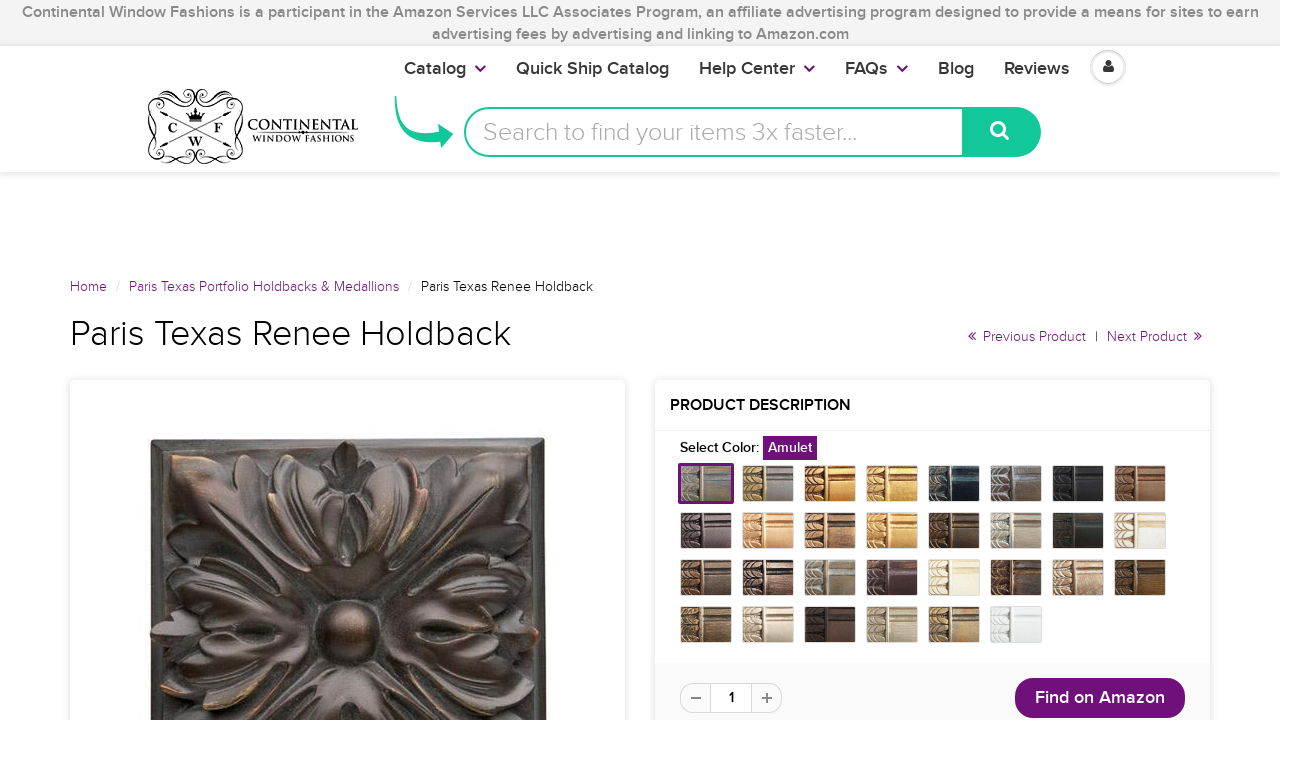

--- FILE ---
content_type: text/html; charset=utf-8
request_url: https://www.continentalwindowfashions.com/collections/ptph-paris-texas-portfolio-holdbacks-medallions/products/renee-holdback-ptp6-05-porehb
body_size: 42238
content:
<script>
  console.log("Theme From register: ", localStorage.fromRegister);
  if(localStorage.fromRegister == "true"){
    console.log("In if statement");
    localStorage.fromRegister = false;
    location.href = '/pages/registration';
  }      
</script>
<!doctype html>
<html lang="en" class="noIE">

  <head>
    
    <script>
      
      window.wh_metafields = {};
      window.wh_discount_value = 1;
      window.settings = {"promo_bar_bg_color":"#f4f4f4","promo_bar_text_color":"#898989","header_bg_color":"#ffffff","header_logo_color":"#70117b","header_text_color":"#000000","header_top_link_color":"#373737","header_icons":"#70117b","header_border_color":"#ffffff","nav_bg_color":"#ffffff","nav_text_color":"#373737","nav_parent_hover":"#70117b","primary_color":"#70117b","secondary_color":"#000000","heading_text_color":"#000000","body_text_color":"#000000","link_hover_color":"#a44cae","button_text_color":"#ffffff","regular_price_color":"#282827","compare_price_color":"#f00909","body_background_color":"#ffffff","show_bg_image":false,"bg_repeat":"no-repeat","bg_fixed":false,"bg_stretched":false,"content_heading_color":"#000000","content_text_color":"#000000","content_link_color":"#70117b","footer_bg_color":"#f4f4f4","footer_heading_color":"#000000","footer_text_color":"#000000","footer_link_color":"#000000","footer_border_color":"#70117b","footer_social_color":"#373737","sd_heading_color":"#ffffff","sd_line_color":"#f4f4f4","sd_sub_heading_color":"#ffffff","sd_text_color":"#ffffff","home_video_hd_color":"#ffffff","home_video_bg_color":"#898989","home_cta_hd_color":"#373737","home_cta_txt_color":"#373737","home_cta_bg_color":"#f4f4f4","show_animation":false,"base_font":"ProximaNovaLight","body_text_size":"18px","header_font":"ProximaNovaLight","head_promobar":"16px","head_font_size":"15px","nav_text_weight":"900","nav_text_transform":"none","nav_text_size":"18px","nav_header_size":"16px","nav_link_size":"17px","slider_heading_size":"36px","slider_sub_heading_size":"32px","slider_content_size":"18px","home_cta_heading_size":"30px","home_cta_content_size":"24px","header_size_1":"24px","header_size_2":"22px","header_size_3":"18px","header_style":"header2","show_promo_bar":true,"promo_bar_text":"Continental Window Fashions  is a participant in the Amazon Services LLC Associates Program, an affiliate advertising program designed to provide a means for sites to earn advertising fees by advertising and linking to Amazon.com","heading_content":"text","header_top_linklist":"main-menu","header_top_text":"\u003cspan style=\"font-weight:700;color:#373737;\"\u003e\u003ca href=\"https:\/\/www.continentalwindowfashions.com\/pages\/trade-account-program\"\u003eTrade Accounts\u003c\/a\u003e\u003c\/span\u003eget discounts! \u003cspan style=\"font-weight:700;margin-right:0;\"\u003e\u003ca href=\"https:\/\/www.continentalwindowfashions.com\/account\/login\"\u003eLogin\u003c\/a\u003e \u003cspan style=\"color:#373737;\"\u003e or\u003c\/span\u003e\u003ca href=\"https:\/\/www.continentalwindowfashions.com\/account\/register\"\u003eSign up\u003c\/a\u003e\u003c\/span\u003e","header_connect_text":"","header_phone":"866.375.4500","header_email":"customerservice@continentalwf.com","use_logo":true,"logo_height":"63","mobile_padding":"","search_style":"bar","fuqua-on":false,"header-search-bar-font-color":"#70117b","header-search-bar-placeholder-color":"#a9a9a9","header-search-bar-button-background-color":"#12c799","header-search-bar-button-font-color":"#fff","header-search-bar-placeholder":"Search to find your items 3x faster...","header-arrow-color":"#12c799","header-arrow-left":"-90px","header-arrow-top":"-20px","header-arrow-height":"70px","header-arrow-width":"100px","cta-banner-text":"Your items might run out. Click here to Get them now!","cta-banner-font-size":"26px","cta-banner-font-size-mobile":"16px","cta-banner-font-bold":true,"cta-banner-font":{"error":"json not allowed for this object"},"cta-banner-font-color":"#ffffff","cta-banner-hover-font-color":"#000000","cta-banner-background-color":"#249f61","cta-banner-hover-background-color":"#5ff709","navigation_type":"advanced","sticky_menu":true,"page_link_list":"","show_sidebar_page_collections":false,"show_page_sidebar_sale":false,"sidebar_page_sale_collection":"","sidebar_page_product_count":"4","show_footer_top":false,"cta_1_text":"Shipping","cta_1_icon":"truck","cta_1_link":"\/pages\/shipping-policy","cta_2_text":"Returns","cta_2_icon":"shopping-bag","cta_2_link":"\/pages\/continental-window-fashions-return-exchange-policy","cta_3_text":"Secure","cta_3_icon":"lock","cta_3_link":"\/pages\/secure-shopping","cta_4_text":"Contact","cta_4_icon":"comments","cta_4_link":"\/pages\/contact-us","footer_1_heading":"Trusted Source","footer_linklist_1":"","footer_1_text":"\u003cp\u003eSecured and PCI Compliant\u003c\/p\u003e\u003cdiv class=\"footer-icon-container\"\u003e\n\u003ca href=\"\/\/www.shopify.com\/pci-compliant?utm_source=secure\u0026amp;utm_medium=shop\" title=\"This online store is secured by Shopify\" target=\"_blank\"\u003e\u003cimg src=\"\/\/cdn.shopify.com\/s\/images\/badges\/shopify-secure-badge-light-shadow.png\" alt=\"Shopify secure badge\" \/\u003e\u003c\/a\u003e","footer_2_heading":"Quick Links","footer_linklist_2":"quick-links","footer_2_text":"","footer_3_heading":"Help Center","footer_linklist_3":"help-center","footer_3_text":"","footer_4_heading":"Our Blog","footer_4_text":"Receive our insightful design ideas straight to your inbox!","show_payment_methods":false,"content_area_1":"home-featured-collections","content_area_2":"","content_area_3":"home-ads","content_area_4":"home-featured-products","content_area_5":"home-blog","content_area_6":"","content_area_7":"","content_area_8":"","use_slider":false,"use_slider_mobile":false,"slideshow_width":"contained","animation_speed":10,"slideshow_1_active":true,"slideshow_1_caption_overlay":true,"slideshow_1_caption_val":"0.6","slideshow_1_title":"LOOKING FOR CUSTOM CURTAIN RODS?","slideshow_1_subtitle":"Let's get started on finding your perfect curtain rod","slideshow_1_subsubtitle":"","slideshow_1_button_text":"Design your rod for free!","slideshow_1_link":"\/pages\/virtual-designer","slideshow_1_caption_position":"center","slideshow_2_active":true,"slideshow_2_caption_overlay":true,"slideshow_2_caption_val":"0.5","slideshow_2_title":"WE CARRY KIRSCH DRAPERY HARDWARE","slideshow_2_subtitle":"Add a stroke of brilliance to any room!","slideshow_2_subsubtitle":"","slideshow_2_button_text":"What's the fuss about?","slideshow_2_link":"\/collections\/browse-kirsch","slideshow_2_caption_position":"center","slideshow_3_active":true,"slideshow_3_caption_overlay":true,"slideshow_3_caption_val":"0.5","slideshow_3_title":"LOVE A CONTEMPORARY OR MODERN LOOK?","slideshow_3_subtitle":"We have just what you need!","slideshow_3_subsubtitle":"","slideshow_3_button_text":"Make your home modern","slideshow_3_link":"\/collections\/fcmc-the-finial-company-modern-collection","slideshow_3_caption_position":"center","slideshow_4_active":false,"slideshow_4_caption_overlay":false,"slideshow_4_caption_val":"0.4","slideshow_4_title":"40% overlay","slideshow_4_subtitle":"","slideshow_4_subsubtitle":"","slideshow_4_button_text":"","slideshow_4_link":"","slideshow_4_caption_position":"center","slideshow_5_active":false,"slideshow_5_caption_overlay":false,"slideshow_5_caption_val":"0.7","slideshow_5_title":"70% overlay","slideshow_5_subtitle":"","slideshow_5_subsubtitle":"","slideshow_5_button_text":"","slideshow_5_link":"","slideshow_5_caption_position":"center","featured_images_content":"2_images","promo_banner_1_position":"bottom","promo_banner_1_heading":"Start on Drapery Hardware","promo_banner_1_subtext":"It's easier than you think!","promo_banner_1_link":"https:\/\/continentalwf-com.myshopify.com\/pages\/getting-started-for-drapery-hardware","promo_banner_2_position":"bottom","promo_banner_2_heading":"Guide to Dressing Windows","promo_banner_2_subtext":"We've got you covered","promo_banner_2_link":"https:\/\/continentalwf-com.myshopify.com\/pages\/getting-started-on-dressing-your-windows","promo_banner_3_position":"bottom","promo_banner_3_heading":"Want to grow your Business?","promo_banner_3_subtext":"Our Trade Account program","promo_banner_3_link":"https:\/\/continentalwf-com.myshopify.com\/pages\/trade-account-program","promo_banner_4_position":"bottom","promo_banner_4_heading":"","promo_banner_4_subtext":"","promo_banner_4_link":"http:\/\/docs.milehighthemes.com\/showtime\/#page-home","promo_banner_5_position":"bottom","promo_banner_5_heading":"","promo_banner_5_subtext":"","promo_banner_5_link":"http:\/\/docs.milehighthemes.com\/showtime\/#page-home","home_feature_collection_grid_layout":"6-col","featured_collection_images":"featured","collection_1":"double-curtain-rod","collection_2":"wood-curtain-rods-largest-selection-free-shipping-available","collection_3":"gh03-graber-bay-and-bow-window-curtain-rods","collection_4":"ctra-traverse-curtain-rods","collection_5":"qsall-quick-ship","collection_6":"cshw-shower-curtain-rods","collection_7":"k024-kirsch-buckingham-1-3-8-and-2-inch-collection","collection_8":"ptp4-paris-texas-2-inch-portfolio","collection_9":"sldr-softline-ready-made-draperies","collection_10":"ka20-designer-metals-1-3-8-inch-pole-sets","collection_11":"hb02-artigiani-drapery-finials","collection_12":"k022-kirsch-lockseam-curtain-rods-and-components","recent-post-blog":"continental-window-fashions","home_post_count":"4","home_blog_excerpt":true,"home_video_1":"","home_video_2":"","enable_home_video_bg":false,"home_cta_heading":"Interested in Custom Specialty Curtain Rods?","home_cta_subtext":"We are the industry leaders in providing specialty, custom cut or custom curved rods!","home_cta_link":"\/pages\/virtual-designer","use_home_cta_image":true,"page_title":"about-us","featured_collection":"kirs-kirsch-drapery-hardware","instagram_client_id":"","instagram_number":"4","show_product_cart_postion":"top","related_products":true,"product_reviews":true,"show_product_swatches":true,"show_product_zoom":true,"show_product_sku":true,"show_product_vendor":false,"show_product_quantity":true,"show_product_tags":false,"product_additional_img":"carousel","show_product_tab_1":true,"product_tab_1_page":"basic-hardware-a-perfectly-fine-choice","show_product_tab_2":false,"product_tab_2_page":"dressing-your-windows","show_product_tab_3":false,"product_tab_3_page":"getting-started-for-drapery-hardware","show_product_tab_4":false,"product_tab_4_page":"how-to-measure-for-rods","disable-add-to-cart":true,"disable-add-to-cart-text":"NOT AVAILABLE","product_grid_layout":"3-col","pagination_limit":"20","show_grid_type":true,"show_collection_overlay":false,"collection_overlay":"quick-view","collection_sidebar_filters":"groups","group_array":"Brand,Line,Type,Material,Component,Style,Size,Configuration,Item,Category,Option,Finish,Rugs,Film,Fascia,Mount,Draw,System,Portfolio,Rod Diameter,Outer Diameter,Inner Diameter,Width Length,Set Size,Bracket Return,Adjustable Size,Projection,Height","show_sidebar_collections":false,"show_sidebar_vendors":false,"show_collection_sidebar_sale":false,"sidebar_collection_sale_collection":"","sidebar_collection_product_count":"4","show_google_map":false,"google_lat":"37.792210","google_long":"-122.434809","cart_type":"modal","cart_notes":true,"show_cart_sidebar":true,"show_sidebar_cart_links":true,"cart_link_list":"faqs","show_shipping_calculator":false,"shipping_calculator_default_country":"United States","mailing_list_form_action":"\/\/continentalwindowfashions.us14.list-manage.com\/subscribe\/post?u=b99f6fbfc82c07a54f1a249a9\u0026amp;id=171be71925","footer_display_newsletter":true,"entry_popup_newsletter":true,"blog_layout":"full","show_blog_header_image":false,"blog_header_image":"\/\/www.continentalwindowfashions.com\/cdn\/shop\/files\/blog-header.png?v=1613514735","blog_sidebar_product":"copy-of-iron-art-by-orion-3-4-inch-round-hollow-iron-rod-extender-with-connector-finish-b-antique-bronze","show_sidebar_recent_posts":false,"show_sidebar_blog_tags":false,"show_sidebar_blog_email":true,"blog_sidebar_email_header":"Get Design Tips straight to your Inbox for FREE!","show_sidebar_blog_product":true,"blog_sidebar_product_timer":20,"blog_sidebar_product_header":"Check out these featured products and collections!","show_sidebar_blog_categories":true,"show_sidebar_blog_categories_post_count":false,"twitter_link":"https:\/\/twitter.com\/ContinentalWF","facebook_link":"https:\/\/www.facebook.com\/continentalwindowfashions\/","pinterest_link":"https:\/\/www.pinterest.com\/cwfashions\/","google_plus_link":"","instagram_link":"https:\/\/www.instagram.com\/cwfashions","tumblr_link":"","youtube_link":"https:\/\/www.youtube.com\/user\/cwfinc","vimeo_link":"","footer_display_social":true,"entry_popup_social":false,"show_entry_popup":false,"popup_delay":"10000","popup_return":"14","entry_popup_heading":"We like you, so we want to share.","entry_popup_text":"\u003cp\u003eEnter your email to win a set of beautiful Custom-made Curtains! \u003c\/br\u003eLimited entries left. \u003c\/br\u003e\n\u003c\/br\u003e\nAs a bonus, we will also give you neat design tips and tricks for free. \u003c\/p\u003e","show_multiple_currencies":false,"currency_format":"money_format","supported_currencies":"USD CAD GBP EUR AUD","default_currency":"USD","shopifytips_enable_facebook_comments":false,"shopifytips_facebook_app_id":"123702135010514","shopifytips_facebook_comments_number_of_post":"100","checkout_header_image":null,"checkout_use_storefront_logo":true,"checkout_logo_image":null,"checkout_logo_position":"center","checkout_logo_size":"large","checkout_body_background_image":null,"checkout_body_background_color":"#ffffff","checkout_input_background_color_mode":"white","checkout_sidebar_background_image":null,"checkout_sidebar_background_color":"#fafafa","checkout_heading_font":"Raleway","checkout_body_font":"Lato","checkout_accent_color":"#70117b","checkout_button_color":"#70117b","checkout_error_color":"#ff5454","header-arrow-image":"shopify:\/\/shop_images\/curved_arrow_purple_small_1c4fd7bb-be5d-4d4c-9f18-358a778e687b.png","cta-banner-hover-color":"#a44cae","show_sidebar_blog_search":true,"checkout_use_header_image":false,"checkout_logo":"logo.png","checkout_use_body_background_image":false,"checkout_use_sidebar_background_image":false,"feature_collection_list":"","home_feature_collection_rows":"1","blackquote_content":"14px","footer_header_size":"20px","footer_content_size":"14px","slider_button_size":"14px","header_size_4":"16px","header_size_5":"15px","header_size_6":"14px","p_tag_content":"14px","mm_heading_color":"#282727","mm_heading_underlines":"#ecefef","mm_bg_color":"#ffffff","mm_link_color":"#37bbec","nav_hover_color":"#2a6496","sale_badge_color":"#fbcf00","soldout_badge_color":"#666666","footer_icon_color":"#37bbec","footer_footer_link_color":"#37bbec","use_home_cta":true,"use_page_content":false,"use_featured_products":true,"use_instagram_widget":"0","hf_bg_color":"#ffffff","hf_logo_color":"#282727","hf_heading_color":"#282727","hf_text_color":"#898989","hf_top_link_color":"#898989","hf_footer_link_color":"#37bbec","hf_border_color":"#ecefef","hf_social_color":"#d7dbdb","footer_button_size":"12px","fixed_search":true,"home_video_heading":"Video","home_single_product":"blue-bowl-with-handle","home_video":"\u003ciframe width=\"420\" height=\"315\" src=\"https:\/\/www.youtube.com\/embed\/IhyKygjhWRE\" frameborder=\"0\" allowfullscreen\u003e\u003c\/iframe\u003e","checkout_banner_background_color":"#ffffff","checkout_headline":"","checkout_call_to_action_color":"#fbcf00","show_product_variant_postion":"bottom","base_size":"16px","header_size":"36px","home_section_1":"home-cta","home_section_2":"home-ads","home_section_3":"home-instagram","home_section_4":"home-featured-products","link_1_text":"Test","link_1_link":"#","link_1_type":"mega4","link_1_col_1_heading":"Test","link_1_col_1":"","link_1_col_2_heading":"Test","link_1_col_2":"main-menu","link_1_col_3_heading":"Test","link_1_col_3":"main-menu","link_1_col_4_heading":"Test","link_1_col_4":"main-menu","link_2_text":"","link_2_link":"","link_2_type":"standard","link_2_col_1_heading":"","link_2_col_1":"","link_2_col_2_heading":"","link_2_col_2":"","link_2_col_3_heading":"","link_2_col_3":"","link_2_col_4_heading":"","link_2_col_4":"","link_3_text":"","link_3_link":"","link_3_type":"standard","link_3_col_1_heading":"","link_3_col_1":"","link_3_col_2_heading":"","link_3_col_2":"","link_3_col_3_heading":"","link_3_col_3":"","link_3_col_4_heading":"","link_3_col_4":"","link_4_text":"","link_4_link":"","link_4_type":"standard","link_4_col_1_heading":"","link_4_col_1":"","link_4_col_2_heading":"","link_4_col_2":"","link_4_col_3_heading":"","link_4_col_3":"","link_4_col_4_heading":"","link_4_col_4":"","link_5_text":"","link_5_link":"","link_5_type":"standard","link_5_col_1_heading":"","link_5_col_1":"","link_5_col_2_heading":"","link_5_col_2":"","link_5_col_3_heading":"","link_5_col_3":"","link_5_col_4_heading":"","link_5_col_4":"","link_6_text":"","link_6_link":"","link_6_type":"standard","link_6_col_1_heading":"","link_6_col_1":"","link_6_col_2_heading":"","link_6_col_2":"","link_6_col_3_heading":"","link_6_col_3":"","link_6_col_4_heading":"","link_6_col_4":"","fixed_header":false,"fixed_search_bar":true,"search_type":"bar","instagram_username":"milehighthemes","instagram_rows":"2","show_product_tabs":"0","show_currency_disclaimer":true,"show_sb_collections":true,"include_filter_no_1":false,"filter_no_1_linklist":"","include_filter_no_2":false,"filter_no_2_linklist":"","twittercard_handle":"@Shopify","blog_count":"6","show_sb_blog":true,"ajax_add_to_cart":true,"ajax_add_to_cart_count":false,"promo_banner_1_overlay":false,"promo_banner_2_overlay":false,"show_promo_row_2":false,"promo_banner_3_overlay":false,"promo_banner_4_overlay":false,"promo_banner_5_overlay":false,"slideshow_1_alt":"Customizable Homepage Slideshow","slideshow_1_caption_active":true,"slideshow_2_alt":"This is the Second Slide","slideshow_2_caption_active":true,"slideshow_3_alt":"","slideshow_3_caption_active":false,"slideshow_4_alt":"","slideshow_4_caption_active":false,"slideshow_5_alt":"","slideshow_5_caption_active":false,"show_promo_row_1":false,"show_header_phone":true,"show_header_email":true,"footer_show_linklist_1":true,"footer_show_linklist_2":false,"footer_show_linklist_3":false,"show_credits":"1","show_page_sidebar":true,"show_sidebar_page_links":true,"search_results":"everything","customer_layout":"theme","use_promo_banners":true,"footer_instagram_number":"8","google_heading_font":"Lato","standard_heading_font":"Helvetica, Arial, sans-serif","google_body_font":"Lato","standard_body_font":"Helvetica, Arial, sans-serif","quick_view_enabled":true,"show_sidebar_tags":true,"heading_typeface_method":"google_heading_fonts","body_typeface_method":"google_body_fonts","show_blog_images":"false","show_sidebar_page_posts":"true","hf_link_color":"#898989","top_bar_bg_color":"#ffffff","top_bar_link_color":"#898989","footer_top_color":"#ffffff","footer_top_text_color":"#282727","footer_top_icons":"#37bbec","footer_top_border":"#efefef","footer_bottom_color":"#ffffff","footer_bottom_heading_text":"#282827","footer_bottom_text_color":"#898989","footer_bottom_icons":"#d7dbdb","rss_blog_title":"news","content_heading_text_color":"#282727","content_link_hover_color":"#2a6496","content_button_background_color":"#37bbec","content_button_hover_color":"#2a6496","content_button_text_color":"#ffffff","container_heading_color":"#282827","container_text_color":"#898989","container_link_color":"#37bbec","container_link_hover_color":"#2a6496","button_background_color":"#37bbec","button_background_hover":"#2a6496","secondary_button_background_color":"#fbcf00","secondary_button_background_hover":"#2a6496","sale_background_color":"#fbcf00","sale_text_color":"#ffffff","soldout_background_color":"#666666","soldout_text_color":"#ffffff","top_bar_text_color":"#898989","top_bar_hover_color":"#2a6496","top_bar_icon_color":"#37bbec","logo_color":"#282727","logo_hover_color":"#2a6496","nav_dd_text_color":"#37bbec","nav_dd_hover_color":"#2a6496","slideshow_text":"#282727","slideshow_line":"#fbcf00","footer_top_link_color":"#282727","footer_top_hover_color":"#37bbec","footer_bottom_link_color":"#37bbec","footer_bottom_hover_color":"#2a6496","use_custom_bg_image":"0","footer_color":"#f9f9f9","footer_social_link_color":"#ab9aa0","typeface_method":"google_fonts","google_font":"Lato","standard_font":"Helvetica, Arial, sans-serif","ad_banner_3_link":"\/collections\/all","ad_banner_4_link":"\/collections\/all","ad_banner_5_link":"\/collections\/all","featured_products_title":"Featured Products","use_blog_entries":"true","home_blog_title":"From the Blog","blog_title":"news","home_number_of_entries":"3","home_entry_format":"3-col","show_collection_slider":"true","collection_featured_image":"true","show_grid_vendor":"true","sidebar_collections_title":"Collections","sidebar_vendors_title":"Brands","sidebar_tags_title":"Tags","sidebar_collection_sale_title":"On Sale","include_filter_no_3":"false","filter_no_3_label":"","filter_no_3_linklist":"","product_tab_1_content":"","product_tab_2_content":"","product_tab_3_content":"","product_tab_4_content":"","related_products_title":"We Also Recommend","sidebar_recent_posts_title":"Recent Posts","sidebar_blog_tags_title":"Categories","show_blog_sidebar_sale":"true","sidebar_blog_sale_title":"On Sale","sidebar_blog_sale_collection":"frontpage","sidebar_blog_product_count":"4","page_links_title":"Links","sidebar_page_collections_title":"Collections","sidebar_page_posts_title":"Recent Posts","sidebar_page_sale_title":"On Sale","product_description_layout":"product_tabs","show_cart_links":"true","sidebar_sale_title":"On Sale","sidebar_product_count":"4","show_sidebar_sale":"true","newsletter_heading":"Stay in Touch","newsletter_text":"Sign up for our newsletter and be the first to know about coupons and special promotions.","featured_collections_title":"Featured Collections","parallax_image_text":"30% Off Summer Collection","parallax_button_text":"Shop Now","parallax_link":"\/collections\/summer","use_featured_collections":"true","use_parallax_banner":"true","ad_banner_1_link":"\/collections\/all","ad_banner_2_link":"\/collections\/all","ad_banner_3_heading":"","ad_banner_3_subtext":"","ad_banner_1_heading":"Five Fun Family Breakfast Ideas","ad_banner_1_subtext":"Breakfast can be rushed an impersonal.  Try these ideas to make morning family time more fun and rewarding.","ad_banner_2_heading":"Baking Cakes at Home","ad_banner_2_subtext":"Follow our easy guide to baking great cakes with our products.","use_ad_banners":"true","ad_banner_1_small_text":"Extreme","ad_banner_1_large_text":"Beauty","ad_banner_2_small_text":"Save Big On","ad_banner_2_large_text":"Summer","ad_banner_3_small_text":"Maternity","ad_banner_3_large_text":"Shopping","slideshow_1_pattern":"false","slideshow_2_pattern":"false","slideshow_3_pattern":"false","slideshow_4_pattern":"false","slideshow_5_pattern":"false","slideshow_6_pattern":"false","slideshow_7_pattern":"false","site_layout":"wide","heading_font_weight":"400","heading_font_style":"none","logo_max_width":"450px","show_cart_hover":"false","show_top_bar":"false","show_top_bar_links":"false","show_top_bar_social":"false","footer_newsletter_title":"Stay in Touch","footer_contact_title":"Contact Us","footer_contact_text":"","footer_display_contact":"true","muted_color":"#cfbca3","alternate_color":"#b6965c","contrasting_color":"#742a24","search_layout":"grid","ajax_cart_method":"modal","ajax_cart":"true","product_tabs":"true","product_quantity":"true","blog_grid_layout":"3-col","number_of_entries":"3","entry_format":"3-col","home_featured_title":"Featured Products","footer_social_title":"Follow Us","fancy_link":"http:\/\/fancy.com\/search?q=shopify","accent_color":"#ffea00","sidebar_sale_collection":"frontpage","heading_google_font":"Lato","heading_standard_font":"Helvetica, Arial, sans-serif"};

      
      
       
      window.settings['cart_type'] = 'modal';
       
      window.settings['show_cart_sidebar'] = 'true';
       
      window.settings['ajax_add_to_cart'] = 'true';
       
      window.settings['ajax_cart_method'] = 'modal';
       
      window.settings['ajax_cart'] = 'true';

      
    </script>
    <link rel="stylesheet" href="https://unpkg.com/tachyons@4.10.0/css/tachyons.min.css"/>
    <style type="text/css">
      
      .wh-hidden{display: none;}.wh-cart-total, .wh-discount-info, .wh-extra-note {color: #000000;background-color: #FFFF4D;padding: 0px;} .wh-cart-total {font-weight: bold;display: inline-block;  margin-top: 5px;font-size: 22px;} .additional-notes{text-align:right;background-color: #FFFF4D;} .booster-messages{display:block;}
      #booster-discount-item{font-size:70%;padding-top: 5px;padding-bottom: 5px;} #booster-summary-item{font-size:70%;padding-top: 5px;padding-bottom: 5px;} input#booster-discount-code{max-width:200px;display:inline-block;} button#apply-booster-discount{display:inline-block;max-width:200px;}
    </style>


    <!-- Basic page needs ================================================== -->
    <meta charset="utf-8">
    <meta name="viewport" content="width=device-width, initial-scale=1, maximum-scale=1">

    <!--- Ahrefs code ====== -->
    <meta name="ahrefs-site-verification" content="2f7ad6ed198ca9550703409717794cc0502df75d5e633d21011874b1141051e6">

    <!------ Flex Offers=========== --->
    <meta name="fo-verify" content="677cde91-2741-471a-bdbf-a20a8680373b">

    <!-- Title and description ================================================== -->

    
    <link rel="canonical" href="https://www.continentalwindowfashions.com/products/renee-holdback-ptp6-05-porehb" />
    

    

    


    <style>.async-hide { opacity: 0 !important} </style>
    <script>(function(a,s,y,n,c,h,i,d,e){s.className+=' '+y;h.start=1*new Date;
                                         h.end=i=function(){s.className=s.className.replace(RegExp(' ?'+y),'')};
                                         (a[n]=a[n]||[]).hide=h;setTimeout(function(){i();h.end=null},c);h.timeout=c;
                                        })(window,document.documentElement,'async-hide','dataLayer',4000,
                                           {'GTM-NZS7Q5H':true});</script>


    <meta property="fb:pages" content="299131333448915" />

    <!-- Helpers ================================================== -->
    
  <meta property="og:type" content="product">
  <meta property="og:title" content="Paris Texas Renee Holdback">
  
  <meta property="og:image" content="http://www.continentalwindowfashions.com/cdn/shop/products/Renee-Holdback_1acc0b7b-e64e-454a-9eea-d95b24120318_grande.jpg?v=1539803196">
  <meta property="og:image:secure_url" content="https://www.continentalwindowfashions.com/cdn/shop/products/Renee-Holdback_1acc0b7b-e64e-454a-9eea-d95b24120318_grande.jpg?v=1539803196">
  
  <meta property="og:image" content="http://www.continentalwindowfashions.com/cdn/shop/products/Amulet_2b80602b-1641-4a26-8ecb-316206845f6e_grande.jpg?v=1531414091">
  <meta property="og:image:secure_url" content="https://www.continentalwindowfashions.com/cdn/shop/products/Amulet_2b80602b-1641-4a26-8ecb-316206845f6e_grande.jpg?v=1531414091">
  
  <meta property="og:image" content="http://www.continentalwindowfashions.com/cdn/shop/products/Andiron_786cc20a-798b-4ee4-8eb3-13f4a45da01a_grande.jpg?v=1531414091">
  <meta property="og:image:secure_url" content="https://www.continentalwindowfashions.com/cdn/shop/products/Andiron_786cc20a-798b-4ee4-8eb3-13f4a45da01a_grande.jpg?v=1531414091">
  
  <meta property="og:price:amount" content="125.00">
  <meta property="og:price:currency" content="USD">


  <meta property="og:description" content="Product Specifications Material: Resin Package Qty: One Pair. Size: 5 1/2 inches square, 4 inches projection. Availability: Paris Texas Portfolio Holdbacks are hand finished to order. Please allow 3 - 4 weeks for this custom made product to be delivered. Product Family: Paris Texas Portfolio Holdbacks Returns/Exchanges: Paris Texas Portfolio drapery hardware items are NON-RETURNABLE.">

  <meta property="og:url" content="https://www.continentalwindowfashions.com/products/renee-holdback-ptp6-05-porehb">
  <meta property="og:site_name" content="Continental Window Fashions">



  <meta name="twitter:site" content="@ContinentalWF">

<meta name="twitter:card" content="summary">

  <meta name="twitter:title" content="Paris Texas Renee Holdback">
  <meta name="twitter:description" content=" 	
Product Specifications

     	     	 		             		
Material: Resin             		
Package Qty: One Pair.         		
Size: 5 1/2  inches square, 4 inches projection.              		
Availability:  Paris Texas Hardware Portfolio Holdbacks are hand finished to order.  Please allow 3 - 4 weeks for this custom made product to be delivered.              		
Product Family: Paris Texas Hardware Portfolio Holdbacks
             		
Returns/Exchanges: Paris Texas Hardware Portfolio drapery hardware items are not returnable.           		         	 	 ">
  <meta name="twitter:image" content="https://www.continentalwindowfashions.com/cdn/shop/products/Renee-Holdback_1acc0b7b-e64e-454a-9eea-d95b24120318_medium.jpg?v=1539803196">
  <meta name="twitter:image:width" content="240">
  <meta name="twitter:image:height" content="240">

    <meta name="viewport" content="width=device-width,initial-scale=1">
    <meta name="theme-color" content="#70117b">

    
    <link rel="shortcut icon" href="//www.continentalwindowfashions.com/cdn/shop/t/45/assets/favicon.png?v=42305876979987767491632161752" type="image/png" />
    
    <link href="//www.continentalwindowfashions.com/cdn/shop/t/45/assets/apps.css?v=52815417137254160751632161814" rel="stylesheet" type="text/css" media="all" />
    <link href="//www.continentalwindowfashions.com/cdn/shop/t/45/assets/style.css?v=184145100832921484121671721021" rel="stylesheet" type="text/css" media="all" />
    <link href="//www.continentalwindowfashions.com/cdn/shop/t/45/assets/nav.scss.css?v=83349212521835609061632161814" rel="stylesheet" type="text/css" media="all" />
    <link href="//www.continentalwindowfashions.com/cdn/shop/t/45/assets/atmosol.scss.css?v=109419686563429720221632161814" rel="stylesheet" type="text/css" media="all" />
    
    
    <link href="https://fonts.googleapis.com/css?family=Pacifico" rel="stylesheet">

    <script charset="utf-8" src="//ajax.googleapis.com/ajax/libs/jquery/1.8.2/jquery.min.js"></script>

    <script src="//www.searchanise.com/widgets/shopify/init.js?a=9f5X1I9L4j"></script>

    <!-- Header hook for plugins ================================================== -->
    <!-- OutlinkStickyBtn CODE Start --><!-- OutlinkStickyBtn END --> <script>window.performance && window.performance.mark && window.performance.mark('shopify.content_for_header.start');</script><meta id="shopify-digital-wallet" name="shopify-digital-wallet" content="/16566633/digital_wallets/dialog">
<meta name="shopify-checkout-api-token" content="c099d6e38014dbf3851fe3b1764501dc">
<link rel="alternate" type="application/json+oembed" href="https://www.continentalwindowfashions.com/products/renee-holdback-ptp6-05-porehb.oembed">
<script async="async" src="/checkouts/internal/preloads.js?locale=en-US"></script>
<link rel="preconnect" href="https://shop.app" crossorigin="anonymous">
<script async="async" src="https://shop.app/checkouts/internal/preloads.js?locale=en-US&shop_id=16566633" crossorigin="anonymous"></script>
<script id="shopify-features" type="application/json">{"accessToken":"c099d6e38014dbf3851fe3b1764501dc","betas":["rich-media-storefront-analytics"],"domain":"www.continentalwindowfashions.com","predictiveSearch":true,"shopId":16566633,"locale":"en"}</script>
<script>var Shopify = Shopify || {};
Shopify.shop = "continentalwf-com.myshopify.com";
Shopify.locale = "en";
Shopify.currency = {"active":"USD","rate":"1.0"};
Shopify.country = "US";
Shopify.theme = {"name":"BTP Broken Product Header_Images Fix(MHT-dev)","id":127267406017,"schema_name":null,"schema_version":null,"theme_store_id":null,"role":"main"};
Shopify.theme.handle = "null";
Shopify.theme.style = {"id":null,"handle":null};
Shopify.cdnHost = "www.continentalwindowfashions.com/cdn";
Shopify.routes = Shopify.routes || {};
Shopify.routes.root = "/";</script>
<script type="module">!function(o){(o.Shopify=o.Shopify||{}).modules=!0}(window);</script>
<script>!function(o){function n(){var o=[];function n(){o.push(Array.prototype.slice.apply(arguments))}return n.q=o,n}var t=o.Shopify=o.Shopify||{};t.loadFeatures=n(),t.autoloadFeatures=n()}(window);</script>
<script>
  window.ShopifyPay = window.ShopifyPay || {};
  window.ShopifyPay.apiHost = "shop.app\/pay";
  window.ShopifyPay.redirectState = null;
</script>
<script id="shop-js-analytics" type="application/json">{"pageType":"product"}</script>
<script defer="defer" async type="module" src="//www.continentalwindowfashions.com/cdn/shopifycloud/shop-js/modules/v2/client.init-shop-cart-sync_BN7fPSNr.en.esm.js"></script>
<script defer="defer" async type="module" src="//www.continentalwindowfashions.com/cdn/shopifycloud/shop-js/modules/v2/chunk.common_Cbph3Kss.esm.js"></script>
<script defer="defer" async type="module" src="//www.continentalwindowfashions.com/cdn/shopifycloud/shop-js/modules/v2/chunk.modal_DKumMAJ1.esm.js"></script>
<script type="module">
  await import("//www.continentalwindowfashions.com/cdn/shopifycloud/shop-js/modules/v2/client.init-shop-cart-sync_BN7fPSNr.en.esm.js");
await import("//www.continentalwindowfashions.com/cdn/shopifycloud/shop-js/modules/v2/chunk.common_Cbph3Kss.esm.js");
await import("//www.continentalwindowfashions.com/cdn/shopifycloud/shop-js/modules/v2/chunk.modal_DKumMAJ1.esm.js");

  window.Shopify.SignInWithShop?.initShopCartSync?.({"fedCMEnabled":true,"windoidEnabled":true});

</script>
<script>
  window.Shopify = window.Shopify || {};
  if (!window.Shopify.featureAssets) window.Shopify.featureAssets = {};
  window.Shopify.featureAssets['shop-js'] = {"shop-cart-sync":["modules/v2/client.shop-cart-sync_CJVUk8Jm.en.esm.js","modules/v2/chunk.common_Cbph3Kss.esm.js","modules/v2/chunk.modal_DKumMAJ1.esm.js"],"init-fed-cm":["modules/v2/client.init-fed-cm_7Fvt41F4.en.esm.js","modules/v2/chunk.common_Cbph3Kss.esm.js","modules/v2/chunk.modal_DKumMAJ1.esm.js"],"init-shop-email-lookup-coordinator":["modules/v2/client.init-shop-email-lookup-coordinator_Cc088_bR.en.esm.js","modules/v2/chunk.common_Cbph3Kss.esm.js","modules/v2/chunk.modal_DKumMAJ1.esm.js"],"init-windoid":["modules/v2/client.init-windoid_hPopwJRj.en.esm.js","modules/v2/chunk.common_Cbph3Kss.esm.js","modules/v2/chunk.modal_DKumMAJ1.esm.js"],"shop-button":["modules/v2/client.shop-button_B0jaPSNF.en.esm.js","modules/v2/chunk.common_Cbph3Kss.esm.js","modules/v2/chunk.modal_DKumMAJ1.esm.js"],"shop-cash-offers":["modules/v2/client.shop-cash-offers_DPIskqss.en.esm.js","modules/v2/chunk.common_Cbph3Kss.esm.js","modules/v2/chunk.modal_DKumMAJ1.esm.js"],"shop-toast-manager":["modules/v2/client.shop-toast-manager_CK7RT69O.en.esm.js","modules/v2/chunk.common_Cbph3Kss.esm.js","modules/v2/chunk.modal_DKumMAJ1.esm.js"],"init-shop-cart-sync":["modules/v2/client.init-shop-cart-sync_BN7fPSNr.en.esm.js","modules/v2/chunk.common_Cbph3Kss.esm.js","modules/v2/chunk.modal_DKumMAJ1.esm.js"],"init-customer-accounts-sign-up":["modules/v2/client.init-customer-accounts-sign-up_CfPf4CXf.en.esm.js","modules/v2/client.shop-login-button_DeIztwXF.en.esm.js","modules/v2/chunk.common_Cbph3Kss.esm.js","modules/v2/chunk.modal_DKumMAJ1.esm.js"],"pay-button":["modules/v2/client.pay-button_CgIwFSYN.en.esm.js","modules/v2/chunk.common_Cbph3Kss.esm.js","modules/v2/chunk.modal_DKumMAJ1.esm.js"],"init-customer-accounts":["modules/v2/client.init-customer-accounts_DQ3x16JI.en.esm.js","modules/v2/client.shop-login-button_DeIztwXF.en.esm.js","modules/v2/chunk.common_Cbph3Kss.esm.js","modules/v2/chunk.modal_DKumMAJ1.esm.js"],"avatar":["modules/v2/client.avatar_BTnouDA3.en.esm.js"],"init-shop-for-new-customer-accounts":["modules/v2/client.init-shop-for-new-customer-accounts_CsZy_esa.en.esm.js","modules/v2/client.shop-login-button_DeIztwXF.en.esm.js","modules/v2/chunk.common_Cbph3Kss.esm.js","modules/v2/chunk.modal_DKumMAJ1.esm.js"],"shop-follow-button":["modules/v2/client.shop-follow-button_BRMJjgGd.en.esm.js","modules/v2/chunk.common_Cbph3Kss.esm.js","modules/v2/chunk.modal_DKumMAJ1.esm.js"],"checkout-modal":["modules/v2/client.checkout-modal_B9Drz_yf.en.esm.js","modules/v2/chunk.common_Cbph3Kss.esm.js","modules/v2/chunk.modal_DKumMAJ1.esm.js"],"shop-login-button":["modules/v2/client.shop-login-button_DeIztwXF.en.esm.js","modules/v2/chunk.common_Cbph3Kss.esm.js","modules/v2/chunk.modal_DKumMAJ1.esm.js"],"lead-capture":["modules/v2/client.lead-capture_DXYzFM3R.en.esm.js","modules/v2/chunk.common_Cbph3Kss.esm.js","modules/v2/chunk.modal_DKumMAJ1.esm.js"],"shop-login":["modules/v2/client.shop-login_CA5pJqmO.en.esm.js","modules/v2/chunk.common_Cbph3Kss.esm.js","modules/v2/chunk.modal_DKumMAJ1.esm.js"],"payment-terms":["modules/v2/client.payment-terms_BxzfvcZJ.en.esm.js","modules/v2/chunk.common_Cbph3Kss.esm.js","modules/v2/chunk.modal_DKumMAJ1.esm.js"]};
</script>
<script>(function() {
  var isLoaded = false;
  function asyncLoad() {
    if (isLoaded) return;
    isLoaded = true;
    var urls = ["https:\/\/cdn-stamped-io.azureedge.net\/files\/widget.min.js?shop=continentalwf-com.myshopify.com","\/\/searchserverapi.com\/widgets\/shopify\/init.js?a=9f5X1I9L4j\u0026shop=continentalwf-com.myshopify.com"];
    for (var i = 0; i < urls.length; i++) {
      var s = document.createElement('script');
      s.type = 'text/javascript';
      s.async = true;
      s.src = urls[i];
      var x = document.getElementsByTagName('script')[0];
      x.parentNode.insertBefore(s, x);
    }
  };
  if(window.attachEvent) {
    window.attachEvent('onload', asyncLoad);
  } else {
    window.addEventListener('load', asyncLoad, false);
  }
})();</script>
<script id="__st">var __st={"a":16566633,"offset":-28800,"reqid":"cef2ed07-372e-43cd-8388-99c6c0a14ad6-1769995384","pageurl":"www.continentalwindowfashions.com\/collections\/ptph-paris-texas-portfolio-holdbacks-medallions\/products\/renee-holdback-ptp6-05-porehb","u":"8dffbe84336f","p":"product","rtyp":"product","rid":10363346377};</script>
<script>window.ShopifyPaypalV4VisibilityTracking = true;</script>
<script id="captcha-bootstrap">!function(){'use strict';const t='contact',e='account',n='new_comment',o=[[t,t],['blogs',n],['comments',n],[t,'customer']],c=[[e,'customer_login'],[e,'guest_login'],[e,'recover_customer_password'],[e,'create_customer']],r=t=>t.map((([t,e])=>`form[action*='/${t}']:not([data-nocaptcha='true']) input[name='form_type'][value='${e}']`)).join(','),a=t=>()=>t?[...document.querySelectorAll(t)].map((t=>t.form)):[];function s(){const t=[...o],e=r(t);return a(e)}const i='password',u='form_key',d=['recaptcha-v3-token','g-recaptcha-response','h-captcha-response',i],f=()=>{try{return window.sessionStorage}catch{return}},m='__shopify_v',_=t=>t.elements[u];function p(t,e,n=!1){try{const o=window.sessionStorage,c=JSON.parse(o.getItem(e)),{data:r}=function(t){const{data:e,action:n}=t;return t[m]||n?{data:e,action:n}:{data:t,action:n}}(c);for(const[e,n]of Object.entries(r))t.elements[e]&&(t.elements[e].value=n);n&&o.removeItem(e)}catch(o){console.error('form repopulation failed',{error:o})}}const l='form_type',E='cptcha';function T(t){t.dataset[E]=!0}const w=window,h=w.document,L='Shopify',v='ce_forms',y='captcha';let A=!1;((t,e)=>{const n=(g='f06e6c50-85a8-45c8-87d0-21a2b65856fe',I='https://cdn.shopify.com/shopifycloud/storefront-forms-hcaptcha/ce_storefront_forms_captcha_hcaptcha.v1.5.2.iife.js',D={infoText:'Protected by hCaptcha',privacyText:'Privacy',termsText:'Terms'},(t,e,n)=>{const o=w[L][v],c=o.bindForm;if(c)return c(t,g,e,D).then(n);var r;o.q.push([[t,g,e,D],n]),r=I,A||(h.body.append(Object.assign(h.createElement('script'),{id:'captcha-provider',async:!0,src:r})),A=!0)});var g,I,D;w[L]=w[L]||{},w[L][v]=w[L][v]||{},w[L][v].q=[],w[L][y]=w[L][y]||{},w[L][y].protect=function(t,e){n(t,void 0,e),T(t)},Object.freeze(w[L][y]),function(t,e,n,w,h,L){const[v,y,A,g]=function(t,e,n){const i=e?o:[],u=t?c:[],d=[...i,...u],f=r(d),m=r(i),_=r(d.filter((([t,e])=>n.includes(e))));return[a(f),a(m),a(_),s()]}(w,h,L),I=t=>{const e=t.target;return e instanceof HTMLFormElement?e:e&&e.form},D=t=>v().includes(t);t.addEventListener('submit',(t=>{const e=I(t);if(!e)return;const n=D(e)&&!e.dataset.hcaptchaBound&&!e.dataset.recaptchaBound,o=_(e),c=g().includes(e)&&(!o||!o.value);(n||c)&&t.preventDefault(),c&&!n&&(function(t){try{if(!f())return;!function(t){const e=f();if(!e)return;const n=_(t);if(!n)return;const o=n.value;o&&e.removeItem(o)}(t);const e=Array.from(Array(32),(()=>Math.random().toString(36)[2])).join('');!function(t,e){_(t)||t.append(Object.assign(document.createElement('input'),{type:'hidden',name:u})),t.elements[u].value=e}(t,e),function(t,e){const n=f();if(!n)return;const o=[...t.querySelectorAll(`input[type='${i}']`)].map((({name:t})=>t)),c=[...d,...o],r={};for(const[a,s]of new FormData(t).entries())c.includes(a)||(r[a]=s);n.setItem(e,JSON.stringify({[m]:1,action:t.action,data:r}))}(t,e)}catch(e){console.error('failed to persist form',e)}}(e),e.submit())}));const S=(t,e)=>{t&&!t.dataset[E]&&(n(t,e.some((e=>e===t))),T(t))};for(const o of['focusin','change'])t.addEventListener(o,(t=>{const e=I(t);D(e)&&S(e,y())}));const B=e.get('form_key'),M=e.get(l),P=B&&M;t.addEventListener('DOMContentLoaded',(()=>{const t=y();if(P)for(const e of t)e.elements[l].value===M&&p(e,B);[...new Set([...A(),...v().filter((t=>'true'===t.dataset.shopifyCaptcha))])].forEach((e=>S(e,t)))}))}(h,new URLSearchParams(w.location.search),n,t,e,['guest_login'])})(!0,!0)}();</script>
<script integrity="sha256-4kQ18oKyAcykRKYeNunJcIwy7WH5gtpwJnB7kiuLZ1E=" data-source-attribution="shopify.loadfeatures" defer="defer" src="//www.continentalwindowfashions.com/cdn/shopifycloud/storefront/assets/storefront/load_feature-a0a9edcb.js" crossorigin="anonymous"></script>
<script crossorigin="anonymous" defer="defer" src="//www.continentalwindowfashions.com/cdn/shopifycloud/storefront/assets/shopify_pay/storefront-65b4c6d7.js?v=20250812"></script>
<script data-source-attribution="shopify.dynamic_checkout.dynamic.init">var Shopify=Shopify||{};Shopify.PaymentButton=Shopify.PaymentButton||{isStorefrontPortableWallets:!0,init:function(){window.Shopify.PaymentButton.init=function(){};var t=document.createElement("script");t.src="https://www.continentalwindowfashions.com/cdn/shopifycloud/portable-wallets/latest/portable-wallets.en.js",t.type="module",document.head.appendChild(t)}};
</script>
<script data-source-attribution="shopify.dynamic_checkout.buyer_consent">
  function portableWalletsHideBuyerConsent(e){var t=document.getElementById("shopify-buyer-consent"),n=document.getElementById("shopify-subscription-policy-button");t&&n&&(t.classList.add("hidden"),t.setAttribute("aria-hidden","true"),n.removeEventListener("click",e))}function portableWalletsShowBuyerConsent(e){var t=document.getElementById("shopify-buyer-consent"),n=document.getElementById("shopify-subscription-policy-button");t&&n&&(t.classList.remove("hidden"),t.removeAttribute("aria-hidden"),n.addEventListener("click",e))}window.Shopify?.PaymentButton&&(window.Shopify.PaymentButton.hideBuyerConsent=portableWalletsHideBuyerConsent,window.Shopify.PaymentButton.showBuyerConsent=portableWalletsShowBuyerConsent);
</script>
<script data-source-attribution="shopify.dynamic_checkout.cart.bootstrap">document.addEventListener("DOMContentLoaded",(function(){function t(){return document.querySelector("shopify-accelerated-checkout-cart, shopify-accelerated-checkout")}if(t())Shopify.PaymentButton.init();else{new MutationObserver((function(e,n){t()&&(Shopify.PaymentButton.init(),n.disconnect())})).observe(document.body,{childList:!0,subtree:!0})}}));
</script>
<link id="shopify-accelerated-checkout-styles" rel="stylesheet" media="screen" href="https://www.continentalwindowfashions.com/cdn/shopifycloud/portable-wallets/latest/accelerated-checkout-backwards-compat.css" crossorigin="anonymous">
<style id="shopify-accelerated-checkout-cart">
        #shopify-buyer-consent {
  margin-top: 1em;
  display: inline-block;
  width: 100%;
}

#shopify-buyer-consent.hidden {
  display: none;
}

#shopify-subscription-policy-button {
  background: none;
  border: none;
  padding: 0;
  text-decoration: underline;
  font-size: inherit;
  cursor: pointer;
}

#shopify-subscription-policy-button::before {
  box-shadow: none;
}

      </style>

<script>window.performance && window.performance.mark && window.performance.mark('shopify.content_for_header.end');</script>

    <!--[if lt IE 9]>
<script src="//html5shiv.googlecode.com/svn/trunk/html5.js" type="text/javascript"></script>
<![endif]-->

    

    <script src="//www.continentalwindowfashions.com/cdn/shop/t/45/assets/jquery.js?v=105778841822381192391632161768" type="text/javascript"></script>
    
    <script src="//www.continentalwindowfashions.com/cdn/shopifycloud/storefront/assets/themes_support/option_selection-b017cd28.js" type="text/javascript"></script>
    

    <!-- Theme Global App JS ================================================== -->
    <script>
      var app = app || {
        data:{
          template:"product",
          money_format: "\u003cspan class=hidden\u003e${{ amount }}\u003c\/span\u003e"
        }
      }
    </script>

    <meta name="google-site-verification" content="yBTaSH0YDHbk8KdXgQMWJXHkx6Zrj4lyFAXXBBVQhz4" />
    <meta name="msvalidate.01" content="CFB1F8E2406550551A89F96D99D0F3EE" />
    <meta name="msvalidate.01" content="3B62426AC529212858AFCA5C3BEFF75F" />
    <meta property="fb:app_id" content="123702135010514" /> 

    <div id="fb-root"></div>
    <script>(function(d, s, id) {
  var js, fjs = d.getElementsByTagName(s)[0];
  if (d.getElementById(id)) return;
  js = d.createElement(s); js.id = id;
  js.src = 'https://connect.facebook.net/en_EN/sdk.js#xfbml=1&version=v3.0&appId=123702135010514&autoLogAppEvents=1';
  fjs.parentNode.insertBefore(js, fjs);
}(document, 'script', 'facebook-jssdk'));</script>

    <script src="//www.continentalwindowfashions.com/cdn/shop/t/45/assets/lazy-load.js?v=125081238985140014261632161770" type="text/javascript"></script>
    <script>
      function init() {
        var imgDefer = document.getElementsByTagName('img');
        for (var i=0; i < imgDefer.length; i++) {
          if(imgDefer[i].getAttribute('data-src')) {
            imgDefer[i].setAttribute('src',imgDefer[i].getAttribute('data-src'));
          } } }
      window.onload = init;
    </script>

      
        <!-- BeginConsistentCartAddon -->  <script>    Shopify.customer_logged_in = false ;  Shopify.customer_email = "" ;  Shopify.log_uuids = true;    </script>  <!-- EndConsistentCartAddon -->
  <!-- BEGIN app block: shopify://apps/smart-seo/blocks/smartseo/7b0a6064-ca2e-4392-9a1d-8c43c942357b --><meta name="smart-seo-integrated" content="true" /><!-- metatagsSavedToSEOFields:  --><!-- BEGIN app snippet: smartseo.custom.schemas.jsonld --><!-- END app snippet --><!-- BEGIN app snippet: smartseo.product.metatags --><!-- product_seo_template_metafield:  --><title>Paris Texas Renee Holdback</title>
<meta name="description" content="Paris Texas Renee Holdback at a great price. Free US shipping on orders over $90. Excellent customer service. Exclusive source to designers now available to general public. Click now to learn more!" />
<meta name="smartseo-timestamp" content="16717443940114860" /><!-- END app snippet --><!-- BEGIN app snippet: smartseo.product.jsonld -->


<!--JSON-LD data generated by Smart SEO-->
<script type="application/ld+json">
    {
        "@context": "https://schema.org/",
        "@type":"ProductGroup","productGroupID": "10363346377",
        "url": "https://www.continentalwindowfashions.com/products/renee-holdback-ptp6-05-porehb",
        "name": "Paris Texas Renee Holdback",
        "image": "https://www.continentalwindowfashions.com/cdn/shop/products/Renee-Holdback_1acc0b7b-e64e-454a-9eea-d95b24120318.jpg?v=1539803196",
        "description": " 	Product Specifications     	     	 		             		Material: Resin             		Package Qty: One Pair.         		Size: 5 1/2  inches square, 4 inches projection.              		Availability:  Paris Texas Hardware Portfolio Holdbacks are hand finished to order.  Please allow 3 - 4 weeks for th...",
        "brand": {
            "@type": "Brand",
            "name": "Paris Texas"
        },
        "sku": "PTP6-05-POREHB-AND",
        "mpn": "PTP6-05-POREHB-AND","variesBy": [],
        "hasVariant": [
                {
                    "@type": "Product",
                        "name": "Paris Texas Renee Holdback - Amulet",      
                        "description": " 	Product Specifications     	     	 		             		Material: Resin             		Package Qty: One Pair.         		Size: 5 1/2  inches square, 4 inches projection.              		Availability:  Paris Texas Hardware Portfolio Holdbacks are hand finished to order.  Please allow 3 - 4 weeks for th...","image": "https://www.continentalwindowfashions.com/cdn/shop/products/Renee-Holdback_1acc0b7b-e64e-454a-9eea-d95b24120318.jpg?v=1539803196",
                        "sku": "PTP6-05-POREHB-AND",
                      

                      
                    
                    "offers": {
                        "@type": "Offer",
                            "priceCurrency": "USD",
                            "price": "125.00",
                            "priceValidUntil": "2026-05-02",
                            "availability": "https://schema.org/InStock",
                            "itemCondition": "https://schema.org/NewCondition",
                            "url": "https://www.continentalwindowfashions.com/products/renee-holdback-ptp6-05-porehb?variant=12227948445773",
                            "seller": {
    "@context": "https://schema.org",
    "@type": "Organization",
    "name": "Continental Window Fashions",
    "description": "Continental Window Fashions showcases a huge selection of drapery hardware &amp; curtain hardware."}
                    }
                },
                {
                    "@type": "Product",
                        "name": "Paris Texas Renee Holdback - Andiron",      
                        "description": " 	Product Specifications     	     	 		             		Material: Resin             		Package Qty: One Pair.         		Size: 5 1/2  inches square, 4 inches projection.              		Availability:  Paris Texas Hardware Portfolio Holdbacks are hand finished to order.  Please allow 3 - 4 weeks for th...","image": "https://www.continentalwindowfashions.com/cdn/shop/products/Renee-Holdback_1acc0b7b-e64e-454a-9eea-d95b24120318.jpg?v=1539803196",
                        "sku": "PTP6-05-POREHB-AND",
                      

                      
                    
                    "offers": {
                        "@type": "Offer",
                            "priceCurrency": "USD",
                            "price": "125.00",
                            "priceValidUntil": "2026-05-02",
                            "availability": "https://schema.org/InStock",
                            "itemCondition": "https://schema.org/NewCondition",
                            "url": "https://www.continentalwindowfashions.com/products/renee-holdback-ptp6-05-porehb?variant=12227948478541",
                            "seller": {
    "@context": "https://schema.org",
    "@type": "Organization",
    "name": "Continental Window Fashions",
    "description": "Continental Window Fashions showcases a huge selection of drapery hardware &amp; curtain hardware."}
                    }
                },
                {
                    "@type": "Product",
                        "name": "Paris Texas Renee Holdback - Antique Gold",      
                        "description": " 	Product Specifications     	     	 		             		Material: Resin             		Package Qty: One Pair.         		Size: 5 1/2  inches square, 4 inches projection.              		Availability:  Paris Texas Hardware Portfolio Holdbacks are hand finished to order.  Please allow 3 - 4 weeks for th...","image": "https://www.continentalwindowfashions.com/cdn/shop/products/Renee-Holdback_1acc0b7b-e64e-454a-9eea-d95b24120318.jpg?v=1539803196",
                        "sku": "PTP6-05-POREHB-AND",
                      

                      
                    
                    "offers": {
                        "@type": "Offer",
                            "priceCurrency": "USD",
                            "price": "125.00",
                            "priceValidUntil": "2026-05-02",
                            "availability": "https://schema.org/InStock",
                            "itemCondition": "https://schema.org/NewCondition",
                            "url": "https://www.continentalwindowfashions.com/products/renee-holdback-ptp6-05-porehb?variant=12227948511309",
                            "seller": {
    "@context": "https://schema.org",
    "@type": "Organization",
    "name": "Continental Window Fashions",
    "description": "Continental Window Fashions showcases a huge selection of drapery hardware &amp; curtain hardware."}
                    }
                },
                {
                    "@type": "Product",
                        "name": "Paris Texas Renee Holdback - Antique Gold Leaf",      
                        "description": " 	Product Specifications     	     	 		             		Material: Resin             		Package Qty: One Pair.         		Size: 5 1/2  inches square, 4 inches projection.              		Availability:  Paris Texas Hardware Portfolio Holdbacks are hand finished to order.  Please allow 3 - 4 weeks for th...","image": "https://www.continentalwindowfashions.com/cdn/shop/products/Renee-Holdback_1acc0b7b-e64e-454a-9eea-d95b24120318.jpg?v=1539803196",
                        "sku": "PTP6-05-POREHB-AND",
                      

                      
                    
                    "offers": {
                        "@type": "Offer",
                            "priceCurrency": "USD",
                            "price": "125.00",
                            "priceValidUntil": "2026-05-02",
                            "availability": "https://schema.org/InStock",
                            "itemCondition": "https://schema.org/NewCondition",
                            "url": "https://www.continentalwindowfashions.com/products/renee-holdback-ptp6-05-porehb?variant=12227948576845",
                            "seller": {
    "@context": "https://schema.org",
    "@type": "Organization",
    "name": "Continental Window Fashions",
    "description": "Continental Window Fashions showcases a huge selection of drapery hardware &amp; curtain hardware."}
                    }
                },
                {
                    "@type": "Product",
                        "name": "Paris Texas Renee Holdback - Art Bronze",      
                        "description": " 	Product Specifications     	     	 		             		Material: Resin             		Package Qty: One Pair.         		Size: 5 1/2  inches square, 4 inches projection.              		Availability:  Paris Texas Hardware Portfolio Holdbacks are hand finished to order.  Please allow 3 - 4 weeks for th...","image": "https://www.continentalwindowfashions.com/cdn/shop/products/Renee-Holdback_1acc0b7b-e64e-454a-9eea-d95b24120318.jpg?v=1539803196",
                        "sku": "PTP6-05-POREHB-AND",
                      

                      
                    
                    "offers": {
                        "@type": "Offer",
                            "priceCurrency": "USD",
                            "price": "125.00",
                            "priceValidUntil": "2026-05-02",
                            "availability": "https://schema.org/InStock",
                            "itemCondition": "https://schema.org/NewCondition",
                            "url": "https://www.continentalwindowfashions.com/products/renee-holdback-ptp6-05-porehb?variant=12227948642381",
                            "seller": {
    "@context": "https://schema.org",
    "@type": "Organization",
    "name": "Continental Window Fashions",
    "description": "Continental Window Fashions showcases a huge selection of drapery hardware &amp; curtain hardware."}
                    }
                },
                {
                    "@type": "Product",
                        "name": "Paris Texas Renee Holdback - Barnwood",      
                        "description": " 	Product Specifications     	     	 		             		Material: Resin             		Package Qty: One Pair.         		Size: 5 1/2  inches square, 4 inches projection.              		Availability:  Paris Texas Hardware Portfolio Holdbacks are hand finished to order.  Please allow 3 - 4 weeks for th...","image": "https://www.continentalwindowfashions.com/cdn/shop/products/Renee-Holdback_1acc0b7b-e64e-454a-9eea-d95b24120318.jpg?v=1539803196",
                        "sku": "PTP6-05-POREHB-AND",
                      

                      
                    
                    "offers": {
                        "@type": "Offer",
                            "priceCurrency": "USD",
                            "price": "125.00",
                            "priceValidUntil": "2026-05-02",
                            "availability": "https://schema.org/InStock",
                            "itemCondition": "https://schema.org/NewCondition",
                            "url": "https://www.continentalwindowfashions.com/products/renee-holdback-ptp6-05-porehb?variant=12227948707917",
                            "seller": {
    "@context": "https://schema.org",
    "@type": "Organization",
    "name": "Continental Window Fashions",
    "description": "Continental Window Fashions showcases a huge selection of drapery hardware &amp; curtain hardware."}
                    }
                },
                {
                    "@type": "Product",
                        "name": "Paris Texas Renee Holdback - Black",      
                        "description": " 	Product Specifications     	     	 		             		Material: Resin             		Package Qty: One Pair.         		Size: 5 1/2  inches square, 4 inches projection.              		Availability:  Paris Texas Hardware Portfolio Holdbacks are hand finished to order.  Please allow 3 - 4 weeks for th...","image": "https://www.continentalwindowfashions.com/cdn/shop/products/Renee-Holdback_1acc0b7b-e64e-454a-9eea-d95b24120318.jpg?v=1539803196",
                        "sku": "PTP6-05-POREHB-AND",
                      

                      
                    
                    "offers": {
                        "@type": "Offer",
                            "priceCurrency": "USD",
                            "price": "125.00",
                            "priceValidUntil": "2026-05-02",
                            "availability": "https://schema.org/InStock",
                            "itemCondition": "https://schema.org/NewCondition",
                            "url": "https://www.continentalwindowfashions.com/products/renee-holdback-ptp6-05-porehb?variant=12227948773453",
                            "seller": {
    "@context": "https://schema.org",
    "@type": "Organization",
    "name": "Continental Window Fashions",
    "description": "Continental Window Fashions showcases a huge selection of drapery hardware &amp; curtain hardware."}
                    }
                },
                {
                    "@type": "Product",
                        "name": "Paris Texas Renee Holdback - Cinnamon",      
                        "description": " 	Product Specifications     	     	 		             		Material: Resin             		Package Qty: One Pair.         		Size: 5 1/2  inches square, 4 inches projection.              		Availability:  Paris Texas Hardware Portfolio Holdbacks are hand finished to order.  Please allow 3 - 4 weeks for th...","image": "https://www.continentalwindowfashions.com/cdn/shop/products/Renee-Holdback_1acc0b7b-e64e-454a-9eea-d95b24120318.jpg?v=1539803196",
                        "sku": "PTP6-05-POREHB-AND",
                      

                      
                    
                    "offers": {
                        "@type": "Offer",
                            "priceCurrency": "USD",
                            "price": "125.00",
                            "priceValidUntil": "2026-05-02",
                            "availability": "https://schema.org/InStock",
                            "itemCondition": "https://schema.org/NewCondition",
                            "url": "https://www.continentalwindowfashions.com/products/renee-holdback-ptp6-05-porehb?variant=12227948806221",
                            "seller": {
    "@context": "https://schema.org",
    "@type": "Organization",
    "name": "Continental Window Fashions",
    "description": "Continental Window Fashions showcases a huge selection of drapery hardware &amp; curtain hardware."}
                    }
                },
                {
                    "@type": "Product",
                        "name": "Paris Texas Renee Holdback - Dark Chocolate",      
                        "description": " 	Product Specifications     	     	 		             		Material: Resin             		Package Qty: One Pair.         		Size: 5 1/2  inches square, 4 inches projection.              		Availability:  Paris Texas Hardware Portfolio Holdbacks are hand finished to order.  Please allow 3 - 4 weeks for th...","image": "https://www.continentalwindowfashions.com/cdn/shop/products/Renee-Holdback_1acc0b7b-e64e-454a-9eea-d95b24120318.jpg?v=1539803196",
                        "sku": "PTP6-05-POREHB-AND",
                      

                      
                    
                    "offers": {
                        "@type": "Offer",
                            "priceCurrency": "USD",
                            "price": "125.00",
                            "priceValidUntil": "2026-05-02",
                            "availability": "https://schema.org/InStock",
                            "itemCondition": "https://schema.org/NewCondition",
                            "url": "https://www.continentalwindowfashions.com/products/renee-holdback-ptp6-05-porehb?variant=12227948838989",
                            "seller": {
    "@context": "https://schema.org",
    "@type": "Organization",
    "name": "Continental Window Fashions",
    "description": "Continental Window Fashions showcases a huge selection of drapery hardware &amp; curtain hardware."}
                    }
                },
                {
                    "@type": "Product",
                        "name": "Paris Texas Renee Holdback - Eternal",      
                        "description": " 	Product Specifications     	     	 		             		Material: Resin             		Package Qty: One Pair.         		Size: 5 1/2  inches square, 4 inches projection.              		Availability:  Paris Texas Hardware Portfolio Holdbacks are hand finished to order.  Please allow 3 - 4 weeks for th...","image": "https://www.continentalwindowfashions.com/cdn/shop/products/Renee-Holdback_1acc0b7b-e64e-454a-9eea-d95b24120318.jpg?v=1539803196",
                        "sku": "PTP6-05-POREHB-AND",
                      

                      
                    
                    "offers": {
                        "@type": "Offer",
                            "priceCurrency": "USD",
                            "price": "125.00",
                            "priceValidUntil": "2026-05-02",
                            "availability": "https://schema.org/InStock",
                            "itemCondition": "https://schema.org/NewCondition",
                            "url": "https://www.continentalwindowfashions.com/products/renee-holdback-ptp6-05-porehb?variant=12227948871757",
                            "seller": {
    "@context": "https://schema.org",
    "@type": "Organization",
    "name": "Continental Window Fashions",
    "description": "Continental Window Fashions showcases a huge selection of drapery hardware &amp; curtain hardware."}
                    }
                },
                {
                    "@type": "Product",
                        "name": "Paris Texas Renee Holdback - Firelight",      
                        "description": " 	Product Specifications     	     	 		             		Material: Resin             		Package Qty: One Pair.         		Size: 5 1/2  inches square, 4 inches projection.              		Availability:  Paris Texas Hardware Portfolio Holdbacks are hand finished to order.  Please allow 3 - 4 weeks for th...","image": "https://www.continentalwindowfashions.com/cdn/shop/products/Renee-Holdback_1acc0b7b-e64e-454a-9eea-d95b24120318.jpg?v=1539803196",
                        "sku": "PTP6-05-POREHB-AND",
                      

                      
                    
                    "offers": {
                        "@type": "Offer",
                            "priceCurrency": "USD",
                            "price": "125.00",
                            "priceValidUntil": "2026-05-02",
                            "availability": "https://schema.org/InStock",
                            "itemCondition": "https://schema.org/NewCondition",
                            "url": "https://www.continentalwindowfashions.com/products/renee-holdback-ptp6-05-porehb?variant=12227948904525",
                            "seller": {
    "@context": "https://schema.org",
    "@type": "Organization",
    "name": "Continental Window Fashions",
    "description": "Continental Window Fashions showcases a huge selection of drapery hardware &amp; curtain hardware."}
                    }
                },
                {
                    "@type": "Product",
                        "name": "Paris Texas Renee Holdback - Goldenrod",      
                        "description": " 	Product Specifications     	     	 		             		Material: Resin             		Package Qty: One Pair.         		Size: 5 1/2  inches square, 4 inches projection.              		Availability:  Paris Texas Hardware Portfolio Holdbacks are hand finished to order.  Please allow 3 - 4 weeks for th...","image": "https://www.continentalwindowfashions.com/cdn/shop/products/Renee-Holdback_1acc0b7b-e64e-454a-9eea-d95b24120318.jpg?v=1539803196",
                        "sku": "PTP6-05-POREHB-AND",
                      

                      
                    
                    "offers": {
                        "@type": "Offer",
                            "priceCurrency": "USD",
                            "price": "125.00",
                            "priceValidUntil": "2026-05-02",
                            "availability": "https://schema.org/InStock",
                            "itemCondition": "https://schema.org/NewCondition",
                            "url": "https://www.continentalwindowfashions.com/products/renee-holdback-ptp6-05-porehb?variant=12227948937293",
                            "seller": {
    "@context": "https://schema.org",
    "@type": "Organization",
    "name": "Continental Window Fashions",
    "description": "Continental Window Fashions showcases a huge selection of drapery hardware &amp; curtain hardware."}
                    }
                },
                {
                    "@type": "Product",
                        "name": "Paris Texas Renee Holdback - Gossamer",      
                        "description": " 	Product Specifications     	     	 		             		Material: Resin             		Package Qty: One Pair.         		Size: 5 1/2  inches square, 4 inches projection.              		Availability:  Paris Texas Hardware Portfolio Holdbacks are hand finished to order.  Please allow 3 - 4 weeks for th...","image": "https://www.continentalwindowfashions.com/cdn/shop/products/Renee-Holdback_1acc0b7b-e64e-454a-9eea-d95b24120318.jpg?v=1539803196",
                        "sku": "PTP6-05-POREHB-AND",
                      

                      
                    
                    "offers": {
                        "@type": "Offer",
                            "priceCurrency": "USD",
                            "price": "125.00",
                            "priceValidUntil": "2026-05-02",
                            "availability": "https://schema.org/InStock",
                            "itemCondition": "https://schema.org/NewCondition",
                            "url": "https://www.continentalwindowfashions.com/products/renee-holdback-ptp6-05-porehb?variant=12227948970061",
                            "seller": {
    "@context": "https://schema.org",
    "@type": "Organization",
    "name": "Continental Window Fashions",
    "description": "Continental Window Fashions showcases a huge selection of drapery hardware &amp; curtain hardware."}
                    }
                },
                {
                    "@type": "Product",
                        "name": "Paris Texas Renee Holdback - Halo",      
                        "description": " 	Product Specifications     	     	 		             		Material: Resin             		Package Qty: One Pair.         		Size: 5 1/2  inches square, 4 inches projection.              		Availability:  Paris Texas Hardware Portfolio Holdbacks are hand finished to order.  Please allow 3 - 4 weeks for th...","image": "https://www.continentalwindowfashions.com/cdn/shop/products/Renee-Holdback_1acc0b7b-e64e-454a-9eea-d95b24120318.jpg?v=1539803196",
                        "sku": "PTP6-05-POREHB-AND",
                      

                      
                    
                    "offers": {
                        "@type": "Offer",
                            "priceCurrency": "USD",
                            "price": "125.00",
                            "priceValidUntil": "2026-05-02",
                            "availability": "https://schema.org/InStock",
                            "itemCondition": "https://schema.org/NewCondition",
                            "url": "https://www.continentalwindowfashions.com/products/renee-holdback-ptp6-05-porehb?variant=12227949002829",
                            "seller": {
    "@context": "https://schema.org",
    "@type": "Organization",
    "name": "Continental Window Fashions",
    "description": "Continental Window Fashions showcases a huge selection of drapery hardware &amp; curtain hardware."}
                    }
                },
                {
                    "@type": "Product",
                        "name": "Paris Texas Renee Holdback - Java",      
                        "description": " 	Product Specifications     	     	 		             		Material: Resin             		Package Qty: One Pair.         		Size: 5 1/2  inches square, 4 inches projection.              		Availability:  Paris Texas Hardware Portfolio Holdbacks are hand finished to order.  Please allow 3 - 4 weeks for th...","image": "https://www.continentalwindowfashions.com/cdn/shop/products/Renee-Holdback_1acc0b7b-e64e-454a-9eea-d95b24120318.jpg?v=1539803196",
                        "sku": "PTP6-05-POREHB-AND",
                      

                      
                    
                    "offers": {
                        "@type": "Offer",
                            "priceCurrency": "USD",
                            "price": "125.00",
                            "priceValidUntil": "2026-05-02",
                            "availability": "https://schema.org/InStock",
                            "itemCondition": "https://schema.org/NewCondition",
                            "url": "https://www.continentalwindowfashions.com/products/renee-holdback-ptp6-05-porehb?variant=12227949035597",
                            "seller": {
    "@context": "https://schema.org",
    "@type": "Organization",
    "name": "Continental Window Fashions",
    "description": "Continental Window Fashions showcases a huge selection of drapery hardware &amp; curtain hardware."}
                    }
                },
                {
                    "@type": "Product",
                        "name": "Paris Texas Renee Holdback - Linen",      
                        "description": " 	Product Specifications     	     	 		             		Material: Resin             		Package Qty: One Pair.         		Size: 5 1/2  inches square, 4 inches projection.              		Availability:  Paris Texas Hardware Portfolio Holdbacks are hand finished to order.  Please allow 3 - 4 weeks for th...","image": "https://www.continentalwindowfashions.com/cdn/shop/products/Renee-Holdback_1acc0b7b-e64e-454a-9eea-d95b24120318.jpg?v=1539803196",
                        "sku": "PTP6-05-POREHB-AND",
                      

                      
                    
                    "offers": {
                        "@type": "Offer",
                            "priceCurrency": "USD",
                            "price": "125.00",
                            "priceValidUntil": "2026-05-02",
                            "availability": "https://schema.org/InStock",
                            "itemCondition": "https://schema.org/NewCondition",
                            "url": "https://www.continentalwindowfashions.com/products/renee-holdback-ptp6-05-porehb?variant=12227949068365",
                            "seller": {
    "@context": "https://schema.org",
    "@type": "Organization",
    "name": "Continental Window Fashions",
    "description": "Continental Window Fashions showcases a huge selection of drapery hardware &amp; curtain hardware."}
                    }
                },
                {
                    "@type": "Product",
                        "name": "Paris Texas Renee Holdback - Mink",      
                        "description": " 	Product Specifications     	     	 		             		Material: Resin             		Package Qty: One Pair.         		Size: 5 1/2  inches square, 4 inches projection.              		Availability:  Paris Texas Hardware Portfolio Holdbacks are hand finished to order.  Please allow 3 - 4 weeks for th...","image": "https://www.continentalwindowfashions.com/cdn/shop/products/Renee-Holdback_1acc0b7b-e64e-454a-9eea-d95b24120318.jpg?v=1539803196",
                        "sku": "PTP6-05-POREHB-AND",
                      

                      
                    
                    "offers": {
                        "@type": "Offer",
                            "priceCurrency": "USD",
                            "price": "125.00",
                            "priceValidUntil": "2026-05-02",
                            "availability": "https://schema.org/InStock",
                            "itemCondition": "https://schema.org/NewCondition",
                            "url": "https://www.continentalwindowfashions.com/products/renee-holdback-ptp6-05-porehb?variant=12227949101133",
                            "seller": {
    "@context": "https://schema.org",
    "@type": "Organization",
    "name": "Continental Window Fashions",
    "description": "Continental Window Fashions showcases a huge selection of drapery hardware &amp; curtain hardware."}
                    }
                },
                {
                    "@type": "Product",
                        "name": "Paris Texas Renee Holdback - Moonlight",      
                        "description": " 	Product Specifications     	     	 		             		Material: Resin             		Package Qty: One Pair.         		Size: 5 1/2  inches square, 4 inches projection.              		Availability:  Paris Texas Hardware Portfolio Holdbacks are hand finished to order.  Please allow 3 - 4 weeks for th...","image": "https://www.continentalwindowfashions.com/cdn/shop/products/Renee-Holdback_1acc0b7b-e64e-454a-9eea-d95b24120318.jpg?v=1539803196",
                        "sku": "PTP6-05-POREHB-AND",
                      

                      
                    
                    "offers": {
                        "@type": "Offer",
                            "priceCurrency": "USD",
                            "price": "125.00",
                            "priceValidUntil": "2026-05-02",
                            "availability": "https://schema.org/InStock",
                            "itemCondition": "https://schema.org/NewCondition",
                            "url": "https://www.continentalwindowfashions.com/products/renee-holdback-ptp6-05-porehb?variant=12227949133901",
                            "seller": {
    "@context": "https://schema.org",
    "@type": "Organization",
    "name": "Continental Window Fashions",
    "description": "Continental Window Fashions showcases a huge selection of drapery hardware &amp; curtain hardware."}
                    }
                },
                {
                    "@type": "Product",
                        "name": "Paris Texas Renee Holdback - Mystic",      
                        "description": " 	Product Specifications     	     	 		             		Material: Resin             		Package Qty: One Pair.         		Size: 5 1/2  inches square, 4 inches projection.              		Availability:  Paris Texas Hardware Portfolio Holdbacks are hand finished to order.  Please allow 3 - 4 weeks for th...","image": "https://www.continentalwindowfashions.com/cdn/shop/products/Renee-Holdback_1acc0b7b-e64e-454a-9eea-d95b24120318.jpg?v=1539803196",
                        "sku": "PTP6-05-POREHB-AND",
                      

                      
                    
                    "offers": {
                        "@type": "Offer",
                            "priceCurrency": "USD",
                            "price": "125.00",
                            "priceValidUntil": "2026-05-02",
                            "availability": "https://schema.org/InStock",
                            "itemCondition": "https://schema.org/NewCondition",
                            "url": "https://www.continentalwindowfashions.com/products/renee-holdback-ptp6-05-porehb?variant=12227949166669",
                            "seller": {
    "@context": "https://schema.org",
    "@type": "Organization",
    "name": "Continental Window Fashions",
    "description": "Continental Window Fashions showcases a huge selection of drapery hardware &amp; curtain hardware."}
                    }
                },
                {
                    "@type": "Product",
                        "name": "Paris Texas Renee Holdback - New Age Bronze",      
                        "description": " 	Product Specifications     	     	 		             		Material: Resin             		Package Qty: One Pair.         		Size: 5 1/2  inches square, 4 inches projection.              		Availability:  Paris Texas Hardware Portfolio Holdbacks are hand finished to order.  Please allow 3 - 4 weeks for th...","image": "https://www.continentalwindowfashions.com/cdn/shop/products/Renee-Holdback_1acc0b7b-e64e-454a-9eea-d95b24120318.jpg?v=1539803196",
                        "sku": "PTP6-05-POREHB-AND",
                      

                      
                    
                    "offers": {
                        "@type": "Offer",
                            "priceCurrency": "USD",
                            "price": "125.00",
                            "priceValidUntil": "2026-05-02",
                            "availability": "https://schema.org/InStock",
                            "itemCondition": "https://schema.org/NewCondition",
                            "url": "https://www.continentalwindowfashions.com/products/renee-holdback-ptp6-05-porehb?variant=12227949199437",
                            "seller": {
    "@context": "https://schema.org",
    "@type": "Organization",
    "name": "Continental Window Fashions",
    "description": "Continental Window Fashions showcases a huge selection of drapery hardware &amp; curtain hardware."}
                    }
                },
                {
                    "@type": "Product",
                        "name": "Paris Texas Renee Holdback - Parchment",      
                        "description": " 	Product Specifications     	     	 		             		Material: Resin             		Package Qty: One Pair.         		Size: 5 1/2  inches square, 4 inches projection.              		Availability:  Paris Texas Hardware Portfolio Holdbacks are hand finished to order.  Please allow 3 - 4 weeks for th...","image": "https://www.continentalwindowfashions.com/cdn/shop/products/Renee-Holdback_1acc0b7b-e64e-454a-9eea-d95b24120318.jpg?v=1539803196",
                        "sku": "PTP6-05-POREHB-AND",
                      

                      
                    
                    "offers": {
                        "@type": "Offer",
                            "priceCurrency": "USD",
                            "price": "125.00",
                            "priceValidUntil": "2026-05-02",
                            "availability": "https://schema.org/InStock",
                            "itemCondition": "https://schema.org/NewCondition",
                            "url": "https://www.continentalwindowfashions.com/products/renee-holdback-ptp6-05-porehb?variant=12227949232205",
                            "seller": {
    "@context": "https://schema.org",
    "@type": "Organization",
    "name": "Continental Window Fashions",
    "description": "Continental Window Fashions showcases a huge selection of drapery hardware &amp; curtain hardware."}
                    }
                },
                {
                    "@type": "Product",
                        "name": "Paris Texas Renee Holdback - Shimmer",      
                        "description": " 	Product Specifications     	     	 		             		Material: Resin             		Package Qty: One Pair.         		Size: 5 1/2  inches square, 4 inches projection.              		Availability:  Paris Texas Hardware Portfolio Holdbacks are hand finished to order.  Please allow 3 - 4 weeks for th...","image": "https://www.continentalwindowfashions.com/cdn/shop/products/Renee-Holdback_1acc0b7b-e64e-454a-9eea-d95b24120318.jpg?v=1539803196",
                        "sku": "PTP6-05-POREHB-AND",
                      

                      
                    
                    "offers": {
                        "@type": "Offer",
                            "priceCurrency": "USD",
                            "price": "125.00",
                            "priceValidUntil": "2026-05-02",
                            "availability": "https://schema.org/InStock",
                            "itemCondition": "https://schema.org/NewCondition",
                            "url": "https://www.continentalwindowfashions.com/products/renee-holdback-ptp6-05-porehb?variant=12227949264973",
                            "seller": {
    "@context": "https://schema.org",
    "@type": "Organization",
    "name": "Continental Window Fashions",
    "description": "Continental Window Fashions showcases a huge selection of drapery hardware &amp; curtain hardware."}
                    }
                },
                {
                    "@type": "Product",
                        "name": "Paris Texas Renee Holdback - Silver Maple",      
                        "description": " 	Product Specifications     	     	 		             		Material: Resin             		Package Qty: One Pair.         		Size: 5 1/2  inches square, 4 inches projection.              		Availability:  Paris Texas Hardware Portfolio Holdbacks are hand finished to order.  Please allow 3 - 4 weeks for th...","image": "https://www.continentalwindowfashions.com/cdn/shop/products/Renee-Holdback_1acc0b7b-e64e-454a-9eea-d95b24120318.jpg?v=1539803196",
                        "sku": "PTP6-05-POREHB-AND",
                      

                      
                    
                    "offers": {
                        "@type": "Offer",
                            "priceCurrency": "USD",
                            "price": "125.00",
                            "priceValidUntil": "2026-05-02",
                            "availability": "https://schema.org/InStock",
                            "itemCondition": "https://schema.org/NewCondition",
                            "url": "https://www.continentalwindowfashions.com/products/renee-holdback-ptp6-05-porehb?variant=12227949297741",
                            "seller": {
    "@context": "https://schema.org",
    "@type": "Organization",
    "name": "Continental Window Fashions",
    "description": "Continental Window Fashions showcases a huge selection of drapery hardware &amp; curtain hardware."}
                    }
                },
                {
                    "@type": "Product",
                        "name": "Paris Texas Renee Holdback - Spicewood",      
                        "description": " 	Product Specifications     	     	 		             		Material: Resin             		Package Qty: One Pair.         		Size: 5 1/2  inches square, 4 inches projection.              		Availability:  Paris Texas Hardware Portfolio Holdbacks are hand finished to order.  Please allow 3 - 4 weeks for th...","image": "https://www.continentalwindowfashions.com/cdn/shop/products/Renee-Holdback_1acc0b7b-e64e-454a-9eea-d95b24120318.jpg?v=1539803196",
                        "sku": "PTP6-05-POREHB-AND",
                      

                      
                    
                    "offers": {
                        "@type": "Offer",
                            "priceCurrency": "USD",
                            "price": "125.00",
                            "priceValidUntil": "2026-05-02",
                            "availability": "https://schema.org/InStock",
                            "itemCondition": "https://schema.org/NewCondition",
                            "url": "https://www.continentalwindowfashions.com/products/renee-holdback-ptp6-05-porehb?variant=12227949363277",
                            "seller": {
    "@context": "https://schema.org",
    "@type": "Organization",
    "name": "Continental Window Fashions",
    "description": "Continental Window Fashions showcases a huge selection of drapery hardware &amp; curtain hardware."}
                    }
                },
                {
                    "@type": "Product",
                        "name": "Paris Texas Renee Holdback - Spun Gold",      
                        "description": " 	Product Specifications     	     	 		             		Material: Resin             		Package Qty: One Pair.         		Size: 5 1/2  inches square, 4 inches projection.              		Availability:  Paris Texas Hardware Portfolio Holdbacks are hand finished to order.  Please allow 3 - 4 weeks for th...","image": "https://www.continentalwindowfashions.com/cdn/shop/products/Renee-Holdback_1acc0b7b-e64e-454a-9eea-d95b24120318.jpg?v=1539803196",
                        "sku": "PTP6-05-POREHB-AND",
                      

                      
                    
                    "offers": {
                        "@type": "Offer",
                            "priceCurrency": "USD",
                            "price": "125.00",
                            "priceValidUntil": "2026-05-02",
                            "availability": "https://schema.org/InStock",
                            "itemCondition": "https://schema.org/NewCondition",
                            "url": "https://www.continentalwindowfashions.com/products/renee-holdback-ptp6-05-porehb?variant=12227949428813",
                            "seller": {
    "@context": "https://schema.org",
    "@type": "Organization",
    "name": "Continental Window Fashions",
    "description": "Continental Window Fashions showcases a huge selection of drapery hardware &amp; curtain hardware."}
                    }
                },
                {
                    "@type": "Product",
                        "name": "Paris Texas Renee Holdback - Starlet",      
                        "description": " 	Product Specifications     	     	 		             		Material: Resin             		Package Qty: One Pair.         		Size: 5 1/2  inches square, 4 inches projection.              		Availability:  Paris Texas Hardware Portfolio Holdbacks are hand finished to order.  Please allow 3 - 4 weeks for th...","image": "https://www.continentalwindowfashions.com/cdn/shop/products/Renee-Holdback_1acc0b7b-e64e-454a-9eea-d95b24120318.jpg?v=1539803196",
                        "sku": "PTP6-05-POREHB-AND",
                      

                      
                    
                    "offers": {
                        "@type": "Offer",
                            "priceCurrency": "USD",
                            "price": "125.00",
                            "priceValidUntil": "2026-05-02",
                            "availability": "https://schema.org/InStock",
                            "itemCondition": "https://schema.org/NewCondition",
                            "url": "https://www.continentalwindowfashions.com/products/renee-holdback-ptp6-05-porehb?variant=12227949494349",
                            "seller": {
    "@context": "https://schema.org",
    "@type": "Organization",
    "name": "Continental Window Fashions",
    "description": "Continental Window Fashions showcases a huge selection of drapery hardware &amp; curtain hardware."}
                    }
                },
                {
                    "@type": "Product",
                        "name": "Paris Texas Renee Holdback - Timber",      
                        "description": " 	Product Specifications     	     	 		             		Material: Resin             		Package Qty: One Pair.         		Size: 5 1/2  inches square, 4 inches projection.              		Availability:  Paris Texas Hardware Portfolio Holdbacks are hand finished to order.  Please allow 3 - 4 weeks for th...","image": "https://www.continentalwindowfashions.com/cdn/shop/products/Renee-Holdback_1acc0b7b-e64e-454a-9eea-d95b24120318.jpg?v=1539803196",
                        "sku": "PTP6-05-POREHB-AND",
                      

                      
                    
                    "offers": {
                        "@type": "Offer",
                            "priceCurrency": "USD",
                            "price": "125.00",
                            "priceValidUntil": "2026-05-02",
                            "availability": "https://schema.org/InStock",
                            "itemCondition": "https://schema.org/NewCondition",
                            "url": "https://www.continentalwindowfashions.com/products/renee-holdback-ptp6-05-porehb?variant=12227949559885",
                            "seller": {
    "@context": "https://schema.org",
    "@type": "Organization",
    "name": "Continental Window Fashions",
    "description": "Continental Window Fashions showcases a huge selection of drapery hardware &amp; curtain hardware."}
                    }
                },
                {
                    "@type": "Product",
                        "name": "Paris Texas Renee Holdback - Titanium",      
                        "description": " 	Product Specifications     	     	 		             		Material: Resin             		Package Qty: One Pair.         		Size: 5 1/2  inches square, 4 inches projection.              		Availability:  Paris Texas Hardware Portfolio Holdbacks are hand finished to order.  Please allow 3 - 4 weeks for th...","image": "https://www.continentalwindowfashions.com/cdn/shop/products/Renee-Holdback_1acc0b7b-e64e-454a-9eea-d95b24120318.jpg?v=1539803196",
                        "sku": "PTP6-05-POREHB-AND",
                      

                      
                    
                    "offers": {
                        "@type": "Offer",
                            "priceCurrency": "USD",
                            "price": "125.00",
                            "priceValidUntil": "2026-05-02",
                            "availability": "https://schema.org/InStock",
                            "itemCondition": "https://schema.org/NewCondition",
                            "url": "https://www.continentalwindowfashions.com/products/renee-holdback-ptp6-05-porehb?variant=12227949658189",
                            "seller": {
    "@context": "https://schema.org",
    "@type": "Organization",
    "name": "Continental Window Fashions",
    "description": "Continental Window Fashions showcases a huge selection of drapery hardware &amp; curtain hardware."}
                    }
                },
                {
                    "@type": "Product",
                        "name": "Paris Texas Renee Holdback - Urban Bronze",      
                        "description": " 	Product Specifications     	     	 		             		Material: Resin             		Package Qty: One Pair.         		Size: 5 1/2  inches square, 4 inches projection.              		Availability:  Paris Texas Hardware Portfolio Holdbacks are hand finished to order.  Please allow 3 - 4 weeks for th...","image": "https://www.continentalwindowfashions.com/cdn/shop/products/Renee-Holdback_1acc0b7b-e64e-454a-9eea-d95b24120318.jpg?v=1539803196",
                        "sku": "PTP6-05-POREHB-AND",
                      

                      
                    
                    "offers": {
                        "@type": "Offer",
                            "priceCurrency": "USD",
                            "price": "125.00",
                            "priceValidUntil": "2026-05-02",
                            "availability": "https://schema.org/InStock",
                            "itemCondition": "https://schema.org/NewCondition",
                            "url": "https://www.continentalwindowfashions.com/products/renee-holdback-ptp6-05-porehb?variant=12227949723725",
                            "seller": {
    "@context": "https://schema.org",
    "@type": "Organization",
    "name": "Continental Window Fashions",
    "description": "Continental Window Fashions showcases a huge selection of drapery hardware &amp; curtain hardware."}
                    }
                },
                {
                    "@type": "Product",
                        "name": "Paris Texas Renee Holdback - White",      
                        "description": " 	Product Specifications     	     	 		             		Material: Resin             		Package Qty: One Pair.         		Size: 5 1/2  inches square, 4 inches projection.              		Availability:  Paris Texas Hardware Portfolio Holdbacks are hand finished to order.  Please allow 3 - 4 weeks for th...","image": "https://www.continentalwindowfashions.com/cdn/shop/products/Renee-Holdback_1acc0b7b-e64e-454a-9eea-d95b24120318.jpg?v=1539803196",
                        "sku": "PTP6-05-POREHB-AND",
                      

                      
                    
                    "offers": {
                        "@type": "Offer",
                            "priceCurrency": "USD",
                            "price": "125.00",
                            "priceValidUntil": "2026-05-02",
                            "availability": "https://schema.org/InStock",
                            "itemCondition": "https://schema.org/NewCondition",
                            "url": "https://www.continentalwindowfashions.com/products/renee-holdback-ptp6-05-porehb?variant=12227949789261",
                            "seller": {
    "@context": "https://schema.org",
    "@type": "Organization",
    "name": "Continental Window Fashions",
    "description": "Continental Window Fashions showcases a huge selection of drapery hardware &amp; curtain hardware."}
                    }
                }
        ]}
</script><!-- END app snippet --><!-- BEGIN app snippet: smartseo.breadcrumbs.jsonld --><!--JSON-LD data generated by Smart SEO-->
<script type="application/ld+json">
    {
        "@context": "https://schema.org",
        "@type": "BreadcrumbList",
        "itemListElement": [
            {
                "@type": "ListItem",
                "position": 1,
                "item": {
                    "@type": "Website",
                    "@id": "https://www.continentalwindowfashions.com",
                    "name": "Home"
                }
            },
            {
                "@type": "ListItem",
                "position": 2,
                "item": {
                    "@type": "CollectionPage",
                    "@id": "https://www.continentalwindowfashions.com/collections/ptph-paris-texas-portfolio-holdbacks-medallions",
                    "name": "Paris Texas Portfolio Holdbacks &amp; Medallions"
                }
            },
            {
                "@type": "ListItem",
                "position": 3,
                "item": {
                    "@type": "WebPage",
                    "@id": "https://www.continentalwindowfashions.com/collections/ptph-paris-texas-portfolio-holdbacks-medallions/products/renee-holdback-ptp6-05-porehb",
                    "name": "Paris Texas Renee Holdback"
                }
            }
        ]
    }
</script><!-- END app snippet --><!-- END app block --><link href="https://monorail-edge.shopifysvc.com" rel="dns-prefetch">
<script>(function(){if ("sendBeacon" in navigator && "performance" in window) {try {var session_token_from_headers = performance.getEntriesByType('navigation')[0].serverTiming.find(x => x.name == '_s').description;} catch {var session_token_from_headers = undefined;}var session_cookie_matches = document.cookie.match(/_shopify_s=([^;]*)/);var session_token_from_cookie = session_cookie_matches && session_cookie_matches.length === 2 ? session_cookie_matches[1] : "";var session_token = session_token_from_headers || session_token_from_cookie || "";function handle_abandonment_event(e) {var entries = performance.getEntries().filter(function(entry) {return /monorail-edge.shopifysvc.com/.test(entry.name);});if (!window.abandonment_tracked && entries.length === 0) {window.abandonment_tracked = true;var currentMs = Date.now();var navigation_start = performance.timing.navigationStart;var payload = {shop_id: 16566633,url: window.location.href,navigation_start,duration: currentMs - navigation_start,session_token,page_type: "product"};window.navigator.sendBeacon("https://monorail-edge.shopifysvc.com/v1/produce", JSON.stringify({schema_id: "online_store_buyer_site_abandonment/1.1",payload: payload,metadata: {event_created_at_ms: currentMs,event_sent_at_ms: currentMs}}));}}window.addEventListener('pagehide', handle_abandonment_event);}}());</script>
<script id="web-pixels-manager-setup">(function e(e,d,r,n,o){if(void 0===o&&(o={}),!Boolean(null===(a=null===(i=window.Shopify)||void 0===i?void 0:i.analytics)||void 0===a?void 0:a.replayQueue)){var i,a;window.Shopify=window.Shopify||{};var t=window.Shopify;t.analytics=t.analytics||{};var s=t.analytics;s.replayQueue=[],s.publish=function(e,d,r){return s.replayQueue.push([e,d,r]),!0};try{self.performance.mark("wpm:start")}catch(e){}var l=function(){var e={modern:/Edge?\/(1{2}[4-9]|1[2-9]\d|[2-9]\d{2}|\d{4,})\.\d+(\.\d+|)|Firefox\/(1{2}[4-9]|1[2-9]\d|[2-9]\d{2}|\d{4,})\.\d+(\.\d+|)|Chrom(ium|e)\/(9{2}|\d{3,})\.\d+(\.\d+|)|(Maci|X1{2}).+ Version\/(15\.\d+|(1[6-9]|[2-9]\d|\d{3,})\.\d+)([,.]\d+|)( \(\w+\)|)( Mobile\/\w+|) Safari\/|Chrome.+OPR\/(9{2}|\d{3,})\.\d+\.\d+|(CPU[ +]OS|iPhone[ +]OS|CPU[ +]iPhone|CPU IPhone OS|CPU iPad OS)[ +]+(15[._]\d+|(1[6-9]|[2-9]\d|\d{3,})[._]\d+)([._]\d+|)|Android:?[ /-](13[3-9]|1[4-9]\d|[2-9]\d{2}|\d{4,})(\.\d+|)(\.\d+|)|Android.+Firefox\/(13[5-9]|1[4-9]\d|[2-9]\d{2}|\d{4,})\.\d+(\.\d+|)|Android.+Chrom(ium|e)\/(13[3-9]|1[4-9]\d|[2-9]\d{2}|\d{4,})\.\d+(\.\d+|)|SamsungBrowser\/([2-9]\d|\d{3,})\.\d+/,legacy:/Edge?\/(1[6-9]|[2-9]\d|\d{3,})\.\d+(\.\d+|)|Firefox\/(5[4-9]|[6-9]\d|\d{3,})\.\d+(\.\d+|)|Chrom(ium|e)\/(5[1-9]|[6-9]\d|\d{3,})\.\d+(\.\d+|)([\d.]+$|.*Safari\/(?![\d.]+ Edge\/[\d.]+$))|(Maci|X1{2}).+ Version\/(10\.\d+|(1[1-9]|[2-9]\d|\d{3,})\.\d+)([,.]\d+|)( \(\w+\)|)( Mobile\/\w+|) Safari\/|Chrome.+OPR\/(3[89]|[4-9]\d|\d{3,})\.\d+\.\d+|(CPU[ +]OS|iPhone[ +]OS|CPU[ +]iPhone|CPU IPhone OS|CPU iPad OS)[ +]+(10[._]\d+|(1[1-9]|[2-9]\d|\d{3,})[._]\d+)([._]\d+|)|Android:?[ /-](13[3-9]|1[4-9]\d|[2-9]\d{2}|\d{4,})(\.\d+|)(\.\d+|)|Mobile Safari.+OPR\/([89]\d|\d{3,})\.\d+\.\d+|Android.+Firefox\/(13[5-9]|1[4-9]\d|[2-9]\d{2}|\d{4,})\.\d+(\.\d+|)|Android.+Chrom(ium|e)\/(13[3-9]|1[4-9]\d|[2-9]\d{2}|\d{4,})\.\d+(\.\d+|)|Android.+(UC? ?Browser|UCWEB|U3)[ /]?(15\.([5-9]|\d{2,})|(1[6-9]|[2-9]\d|\d{3,})\.\d+)\.\d+|SamsungBrowser\/(5\.\d+|([6-9]|\d{2,})\.\d+)|Android.+MQ{2}Browser\/(14(\.(9|\d{2,})|)|(1[5-9]|[2-9]\d|\d{3,})(\.\d+|))(\.\d+|)|K[Aa][Ii]OS\/(3\.\d+|([4-9]|\d{2,})\.\d+)(\.\d+|)/},d=e.modern,r=e.legacy,n=navigator.userAgent;return n.match(d)?"modern":n.match(r)?"legacy":"unknown"}(),u="modern"===l?"modern":"legacy",c=(null!=n?n:{modern:"",legacy:""})[u],f=function(e){return[e.baseUrl,"/wpm","/b",e.hashVersion,"modern"===e.buildTarget?"m":"l",".js"].join("")}({baseUrl:d,hashVersion:r,buildTarget:u}),m=function(e){var d=e.version,r=e.bundleTarget,n=e.surface,o=e.pageUrl,i=e.monorailEndpoint;return{emit:function(e){var a=e.status,t=e.errorMsg,s=(new Date).getTime(),l=JSON.stringify({metadata:{event_sent_at_ms:s},events:[{schema_id:"web_pixels_manager_load/3.1",payload:{version:d,bundle_target:r,page_url:o,status:a,surface:n,error_msg:t},metadata:{event_created_at_ms:s}}]});if(!i)return console&&console.warn&&console.warn("[Web Pixels Manager] No Monorail endpoint provided, skipping logging."),!1;try{return self.navigator.sendBeacon.bind(self.navigator)(i,l)}catch(e){}var u=new XMLHttpRequest;try{return u.open("POST",i,!0),u.setRequestHeader("Content-Type","text/plain"),u.send(l),!0}catch(e){return console&&console.warn&&console.warn("[Web Pixels Manager] Got an unhandled error while logging to Monorail."),!1}}}}({version:r,bundleTarget:l,surface:e.surface,pageUrl:self.location.href,monorailEndpoint:e.monorailEndpoint});try{o.browserTarget=l,function(e){var d=e.src,r=e.async,n=void 0===r||r,o=e.onload,i=e.onerror,a=e.sri,t=e.scriptDataAttributes,s=void 0===t?{}:t,l=document.createElement("script"),u=document.querySelector("head"),c=document.querySelector("body");if(l.async=n,l.src=d,a&&(l.integrity=a,l.crossOrigin="anonymous"),s)for(var f in s)if(Object.prototype.hasOwnProperty.call(s,f))try{l.dataset[f]=s[f]}catch(e){}if(o&&l.addEventListener("load",o),i&&l.addEventListener("error",i),u)u.appendChild(l);else{if(!c)throw new Error("Did not find a head or body element to append the script");c.appendChild(l)}}({src:f,async:!0,onload:function(){if(!function(){var e,d;return Boolean(null===(d=null===(e=window.Shopify)||void 0===e?void 0:e.analytics)||void 0===d?void 0:d.initialized)}()){var d=window.webPixelsManager.init(e)||void 0;if(d){var r=window.Shopify.analytics;r.replayQueue.forEach((function(e){var r=e[0],n=e[1],o=e[2];d.publishCustomEvent(r,n,o)})),r.replayQueue=[],r.publish=d.publishCustomEvent,r.visitor=d.visitor,r.initialized=!0}}},onerror:function(){return m.emit({status:"failed",errorMsg:"".concat(f," has failed to load")})},sri:function(e){var d=/^sha384-[A-Za-z0-9+/=]+$/;return"string"==typeof e&&d.test(e)}(c)?c:"",scriptDataAttributes:o}),m.emit({status:"loading"})}catch(e){m.emit({status:"failed",errorMsg:(null==e?void 0:e.message)||"Unknown error"})}}})({shopId: 16566633,storefrontBaseUrl: "https://www.continentalwindowfashions.com",extensionsBaseUrl: "https://extensions.shopifycdn.com/cdn/shopifycloud/web-pixels-manager",monorailEndpoint: "https://monorail-edge.shopifysvc.com/unstable/produce_batch",surface: "storefront-renderer",enabledBetaFlags: ["2dca8a86"],webPixelsConfigList: [{"id":"737280193","configuration":"{\"pixel_id\":\"362748334089352\",\"pixel_type\":\"facebook_pixel\"}","eventPayloadVersion":"v1","runtimeContext":"OPEN","scriptVersion":"ca16bc87fe92b6042fbaa3acc2fbdaa6","type":"APP","apiClientId":2329312,"privacyPurposes":["ANALYTICS","MARKETING","SALE_OF_DATA"],"dataSharingAdjustments":{"protectedCustomerApprovalScopes":["read_customer_address","read_customer_email","read_customer_name","read_customer_personal_data","read_customer_phone"]}},{"id":"492011713","configuration":"{\"config\":\"{\\\"pixel_id\\\":\\\"G-ZZTMXGZ0CZ\\\",\\\"gtag_events\\\":[{\\\"type\\\":\\\"purchase\\\",\\\"action_label\\\":\\\"G-ZZTMXGZ0CZ\\\"},{\\\"type\\\":\\\"page_view\\\",\\\"action_label\\\":\\\"G-ZZTMXGZ0CZ\\\"},{\\\"type\\\":\\\"view_item\\\",\\\"action_label\\\":\\\"G-ZZTMXGZ0CZ\\\"},{\\\"type\\\":\\\"search\\\",\\\"action_label\\\":\\\"G-ZZTMXGZ0CZ\\\"},{\\\"type\\\":\\\"add_to_cart\\\",\\\"action_label\\\":\\\"G-ZZTMXGZ0CZ\\\"},{\\\"type\\\":\\\"begin_checkout\\\",\\\"action_label\\\":\\\"G-ZZTMXGZ0CZ\\\"},{\\\"type\\\":\\\"add_payment_info\\\",\\\"action_label\\\":\\\"G-ZZTMXGZ0CZ\\\"}],\\\"enable_monitoring_mode\\\":false}\"}","eventPayloadVersion":"v1","runtimeContext":"OPEN","scriptVersion":"b2a88bafab3e21179ed38636efcd8a93","type":"APP","apiClientId":1780363,"privacyPurposes":[],"dataSharingAdjustments":{"protectedCustomerApprovalScopes":["read_customer_address","read_customer_email","read_customer_name","read_customer_personal_data","read_customer_phone"]}},{"id":"58523841","configuration":"{\"tagID\":\"2619972504940\"}","eventPayloadVersion":"v1","runtimeContext":"STRICT","scriptVersion":"18031546ee651571ed29edbe71a3550b","type":"APP","apiClientId":3009811,"privacyPurposes":["ANALYTICS","MARKETING","SALE_OF_DATA"],"dataSharingAdjustments":{"protectedCustomerApprovalScopes":["read_customer_address","read_customer_email","read_customer_name","read_customer_personal_data","read_customer_phone"]}},{"id":"shopify-app-pixel","configuration":"{}","eventPayloadVersion":"v1","runtimeContext":"STRICT","scriptVersion":"0450","apiClientId":"shopify-pixel","type":"APP","privacyPurposes":["ANALYTICS","MARKETING"]},{"id":"shopify-custom-pixel","eventPayloadVersion":"v1","runtimeContext":"LAX","scriptVersion":"0450","apiClientId":"shopify-pixel","type":"CUSTOM","privacyPurposes":["ANALYTICS","MARKETING"]}],isMerchantRequest: false,initData: {"shop":{"name":"Continental Window Fashions","paymentSettings":{"currencyCode":"USD"},"myshopifyDomain":"continentalwf-com.myshopify.com","countryCode":"US","storefrontUrl":"https:\/\/www.continentalwindowfashions.com"},"customer":null,"cart":null,"checkout":null,"productVariants":[{"price":{"amount":125.0,"currencyCode":"USD"},"product":{"title":"Paris Texas Renee Holdback","vendor":"Paris Texas","id":"10363346377","untranslatedTitle":"Paris Texas Renee Holdback","url":"\/products\/renee-holdback-ptp6-05-porehb","type":""},"id":"12227948445773","image":{"src":"\/\/www.continentalwindowfashions.com\/cdn\/shop\/products\/Renee-Holdback_1acc0b7b-e64e-454a-9eea-d95b24120318.jpg?v=1539803196"},"sku":"PTP6-05-POREHB-AND","title":"Amulet","untranslatedTitle":"Amulet"},{"price":{"amount":125.0,"currencyCode":"USD"},"product":{"title":"Paris Texas Renee Holdback","vendor":"Paris Texas","id":"10363346377","untranslatedTitle":"Paris Texas Renee Holdback","url":"\/products\/renee-holdback-ptp6-05-porehb","type":""},"id":"12227948478541","image":{"src":"\/\/www.continentalwindowfashions.com\/cdn\/shop\/products\/Renee-Holdback_1acc0b7b-e64e-454a-9eea-d95b24120318.jpg?v=1539803196"},"sku":"PTP6-05-POREHB-AND","title":"Andiron","untranslatedTitle":"Andiron"},{"price":{"amount":125.0,"currencyCode":"USD"},"product":{"title":"Paris Texas Renee Holdback","vendor":"Paris Texas","id":"10363346377","untranslatedTitle":"Paris Texas Renee Holdback","url":"\/products\/renee-holdback-ptp6-05-porehb","type":""},"id":"12227948511309","image":{"src":"\/\/www.continentalwindowfashions.com\/cdn\/shop\/products\/Renee-Holdback_1acc0b7b-e64e-454a-9eea-d95b24120318.jpg?v=1539803196"},"sku":"PTP6-05-POREHB-AND","title":"Antique Gold","untranslatedTitle":"Antique Gold"},{"price":{"amount":125.0,"currencyCode":"USD"},"product":{"title":"Paris Texas Renee Holdback","vendor":"Paris Texas","id":"10363346377","untranslatedTitle":"Paris Texas Renee Holdback","url":"\/products\/renee-holdback-ptp6-05-porehb","type":""},"id":"12227948576845","image":{"src":"\/\/www.continentalwindowfashions.com\/cdn\/shop\/products\/Renee-Holdback_1acc0b7b-e64e-454a-9eea-d95b24120318.jpg?v=1539803196"},"sku":"PTP6-05-POREHB-AND","title":"Antique Gold Leaf","untranslatedTitle":"Antique Gold Leaf"},{"price":{"amount":125.0,"currencyCode":"USD"},"product":{"title":"Paris Texas Renee Holdback","vendor":"Paris Texas","id":"10363346377","untranslatedTitle":"Paris Texas Renee Holdback","url":"\/products\/renee-holdback-ptp6-05-porehb","type":""},"id":"12227948642381","image":{"src":"\/\/www.continentalwindowfashions.com\/cdn\/shop\/products\/Renee-Holdback_1acc0b7b-e64e-454a-9eea-d95b24120318.jpg?v=1539803196"},"sku":"PTP6-05-POREHB-AND","title":"Art Bronze","untranslatedTitle":"Art Bronze"},{"price":{"amount":125.0,"currencyCode":"USD"},"product":{"title":"Paris Texas Renee Holdback","vendor":"Paris Texas","id":"10363346377","untranslatedTitle":"Paris Texas Renee Holdback","url":"\/products\/renee-holdback-ptp6-05-porehb","type":""},"id":"12227948707917","image":{"src":"\/\/www.continentalwindowfashions.com\/cdn\/shop\/products\/Renee-Holdback_1acc0b7b-e64e-454a-9eea-d95b24120318.jpg?v=1539803196"},"sku":"PTP6-05-POREHB-AND","title":"Barnwood","untranslatedTitle":"Barnwood"},{"price":{"amount":125.0,"currencyCode":"USD"},"product":{"title":"Paris Texas Renee Holdback","vendor":"Paris Texas","id":"10363346377","untranslatedTitle":"Paris Texas Renee Holdback","url":"\/products\/renee-holdback-ptp6-05-porehb","type":""},"id":"12227948773453","image":{"src":"\/\/www.continentalwindowfashions.com\/cdn\/shop\/products\/Renee-Holdback_1acc0b7b-e64e-454a-9eea-d95b24120318.jpg?v=1539803196"},"sku":"PTP6-05-POREHB-AND","title":"Black","untranslatedTitle":"Black"},{"price":{"amount":125.0,"currencyCode":"USD"},"product":{"title":"Paris Texas Renee Holdback","vendor":"Paris Texas","id":"10363346377","untranslatedTitle":"Paris Texas Renee Holdback","url":"\/products\/renee-holdback-ptp6-05-porehb","type":""},"id":"12227948806221","image":{"src":"\/\/www.continentalwindowfashions.com\/cdn\/shop\/products\/Renee-Holdback_1acc0b7b-e64e-454a-9eea-d95b24120318.jpg?v=1539803196"},"sku":"PTP6-05-POREHB-AND","title":"Cinnamon","untranslatedTitle":"Cinnamon"},{"price":{"amount":125.0,"currencyCode":"USD"},"product":{"title":"Paris Texas Renee Holdback","vendor":"Paris Texas","id":"10363346377","untranslatedTitle":"Paris Texas Renee Holdback","url":"\/products\/renee-holdback-ptp6-05-porehb","type":""},"id":"12227948838989","image":{"src":"\/\/www.continentalwindowfashions.com\/cdn\/shop\/products\/Renee-Holdback_1acc0b7b-e64e-454a-9eea-d95b24120318.jpg?v=1539803196"},"sku":"PTP6-05-POREHB-AND","title":"Dark Chocolate","untranslatedTitle":"Dark Chocolate"},{"price":{"amount":125.0,"currencyCode":"USD"},"product":{"title":"Paris Texas Renee Holdback","vendor":"Paris Texas","id":"10363346377","untranslatedTitle":"Paris Texas Renee Holdback","url":"\/products\/renee-holdback-ptp6-05-porehb","type":""},"id":"12227948871757","image":{"src":"\/\/www.continentalwindowfashions.com\/cdn\/shop\/products\/Renee-Holdback_1acc0b7b-e64e-454a-9eea-d95b24120318.jpg?v=1539803196"},"sku":"PTP6-05-POREHB-AND","title":"Eternal","untranslatedTitle":"Eternal"},{"price":{"amount":125.0,"currencyCode":"USD"},"product":{"title":"Paris Texas Renee Holdback","vendor":"Paris Texas","id":"10363346377","untranslatedTitle":"Paris Texas Renee Holdback","url":"\/products\/renee-holdback-ptp6-05-porehb","type":""},"id":"12227948904525","image":{"src":"\/\/www.continentalwindowfashions.com\/cdn\/shop\/products\/Renee-Holdback_1acc0b7b-e64e-454a-9eea-d95b24120318.jpg?v=1539803196"},"sku":"PTP6-05-POREHB-AND","title":"Firelight","untranslatedTitle":"Firelight"},{"price":{"amount":125.0,"currencyCode":"USD"},"product":{"title":"Paris Texas Renee Holdback","vendor":"Paris Texas","id":"10363346377","untranslatedTitle":"Paris Texas Renee Holdback","url":"\/products\/renee-holdback-ptp6-05-porehb","type":""},"id":"12227948937293","image":{"src":"\/\/www.continentalwindowfashions.com\/cdn\/shop\/products\/Renee-Holdback_1acc0b7b-e64e-454a-9eea-d95b24120318.jpg?v=1539803196"},"sku":"PTP6-05-POREHB-AND","title":"Goldenrod","untranslatedTitle":"Goldenrod"},{"price":{"amount":125.0,"currencyCode":"USD"},"product":{"title":"Paris Texas Renee Holdback","vendor":"Paris Texas","id":"10363346377","untranslatedTitle":"Paris Texas Renee Holdback","url":"\/products\/renee-holdback-ptp6-05-porehb","type":""},"id":"12227948970061","image":{"src":"\/\/www.continentalwindowfashions.com\/cdn\/shop\/products\/Renee-Holdback_1acc0b7b-e64e-454a-9eea-d95b24120318.jpg?v=1539803196"},"sku":"PTP6-05-POREHB-AND","title":"Gossamer","untranslatedTitle":"Gossamer"},{"price":{"amount":125.0,"currencyCode":"USD"},"product":{"title":"Paris Texas Renee Holdback","vendor":"Paris Texas","id":"10363346377","untranslatedTitle":"Paris Texas Renee Holdback","url":"\/products\/renee-holdback-ptp6-05-porehb","type":""},"id":"12227949002829","image":{"src":"\/\/www.continentalwindowfashions.com\/cdn\/shop\/products\/Renee-Holdback_1acc0b7b-e64e-454a-9eea-d95b24120318.jpg?v=1539803196"},"sku":"PTP6-05-POREHB-AND","title":"Halo","untranslatedTitle":"Halo"},{"price":{"amount":125.0,"currencyCode":"USD"},"product":{"title":"Paris Texas Renee Holdback","vendor":"Paris Texas","id":"10363346377","untranslatedTitle":"Paris Texas Renee Holdback","url":"\/products\/renee-holdback-ptp6-05-porehb","type":""},"id":"12227949035597","image":{"src":"\/\/www.continentalwindowfashions.com\/cdn\/shop\/products\/Renee-Holdback_1acc0b7b-e64e-454a-9eea-d95b24120318.jpg?v=1539803196"},"sku":"PTP6-05-POREHB-AND","title":"Java","untranslatedTitle":"Java"},{"price":{"amount":125.0,"currencyCode":"USD"},"product":{"title":"Paris Texas Renee Holdback","vendor":"Paris Texas","id":"10363346377","untranslatedTitle":"Paris Texas Renee Holdback","url":"\/products\/renee-holdback-ptp6-05-porehb","type":""},"id":"12227949068365","image":{"src":"\/\/www.continentalwindowfashions.com\/cdn\/shop\/products\/Renee-Holdback_1acc0b7b-e64e-454a-9eea-d95b24120318.jpg?v=1539803196"},"sku":"PTP6-05-POREHB-AND","title":"Linen","untranslatedTitle":"Linen"},{"price":{"amount":125.0,"currencyCode":"USD"},"product":{"title":"Paris Texas Renee Holdback","vendor":"Paris Texas","id":"10363346377","untranslatedTitle":"Paris Texas Renee Holdback","url":"\/products\/renee-holdback-ptp6-05-porehb","type":""},"id":"12227949101133","image":{"src":"\/\/www.continentalwindowfashions.com\/cdn\/shop\/products\/Renee-Holdback_1acc0b7b-e64e-454a-9eea-d95b24120318.jpg?v=1539803196"},"sku":"PTP6-05-POREHB-AND","title":"Mink","untranslatedTitle":"Mink"},{"price":{"amount":125.0,"currencyCode":"USD"},"product":{"title":"Paris Texas Renee Holdback","vendor":"Paris Texas","id":"10363346377","untranslatedTitle":"Paris Texas Renee Holdback","url":"\/products\/renee-holdback-ptp6-05-porehb","type":""},"id":"12227949133901","image":{"src":"\/\/www.continentalwindowfashions.com\/cdn\/shop\/products\/Renee-Holdback_1acc0b7b-e64e-454a-9eea-d95b24120318.jpg?v=1539803196"},"sku":"PTP6-05-POREHB-AND","title":"Moonlight","untranslatedTitle":"Moonlight"},{"price":{"amount":125.0,"currencyCode":"USD"},"product":{"title":"Paris Texas Renee Holdback","vendor":"Paris Texas","id":"10363346377","untranslatedTitle":"Paris Texas Renee Holdback","url":"\/products\/renee-holdback-ptp6-05-porehb","type":""},"id":"12227949166669","image":{"src":"\/\/www.continentalwindowfashions.com\/cdn\/shop\/products\/Renee-Holdback_1acc0b7b-e64e-454a-9eea-d95b24120318.jpg?v=1539803196"},"sku":"PTP6-05-POREHB-AND","title":"Mystic","untranslatedTitle":"Mystic"},{"price":{"amount":125.0,"currencyCode":"USD"},"product":{"title":"Paris Texas Renee Holdback","vendor":"Paris Texas","id":"10363346377","untranslatedTitle":"Paris Texas Renee Holdback","url":"\/products\/renee-holdback-ptp6-05-porehb","type":""},"id":"12227949199437","image":{"src":"\/\/www.continentalwindowfashions.com\/cdn\/shop\/products\/Renee-Holdback_1acc0b7b-e64e-454a-9eea-d95b24120318.jpg?v=1539803196"},"sku":"PTP6-05-POREHB-AND","title":"New Age Bronze","untranslatedTitle":"New Age Bronze"},{"price":{"amount":125.0,"currencyCode":"USD"},"product":{"title":"Paris Texas Renee Holdback","vendor":"Paris Texas","id":"10363346377","untranslatedTitle":"Paris Texas Renee Holdback","url":"\/products\/renee-holdback-ptp6-05-porehb","type":""},"id":"12227949232205","image":{"src":"\/\/www.continentalwindowfashions.com\/cdn\/shop\/products\/Renee-Holdback_1acc0b7b-e64e-454a-9eea-d95b24120318.jpg?v=1539803196"},"sku":"PTP6-05-POREHB-AND","title":"Parchment","untranslatedTitle":"Parchment"},{"price":{"amount":125.0,"currencyCode":"USD"},"product":{"title":"Paris Texas Renee Holdback","vendor":"Paris Texas","id":"10363346377","untranslatedTitle":"Paris Texas Renee Holdback","url":"\/products\/renee-holdback-ptp6-05-porehb","type":""},"id":"12227949264973","image":{"src":"\/\/www.continentalwindowfashions.com\/cdn\/shop\/products\/Renee-Holdback_1acc0b7b-e64e-454a-9eea-d95b24120318.jpg?v=1539803196"},"sku":"PTP6-05-POREHB-AND","title":"Shimmer","untranslatedTitle":"Shimmer"},{"price":{"amount":125.0,"currencyCode":"USD"},"product":{"title":"Paris Texas Renee Holdback","vendor":"Paris Texas","id":"10363346377","untranslatedTitle":"Paris Texas Renee Holdback","url":"\/products\/renee-holdback-ptp6-05-porehb","type":""},"id":"12227949297741","image":{"src":"\/\/www.continentalwindowfashions.com\/cdn\/shop\/products\/Renee-Holdback_1acc0b7b-e64e-454a-9eea-d95b24120318.jpg?v=1539803196"},"sku":"PTP6-05-POREHB-AND","title":"Silver Maple","untranslatedTitle":"Silver Maple"},{"price":{"amount":125.0,"currencyCode":"USD"},"product":{"title":"Paris Texas Renee Holdback","vendor":"Paris Texas","id":"10363346377","untranslatedTitle":"Paris Texas Renee Holdback","url":"\/products\/renee-holdback-ptp6-05-porehb","type":""},"id":"12227949363277","image":{"src":"\/\/www.continentalwindowfashions.com\/cdn\/shop\/products\/Renee-Holdback_1acc0b7b-e64e-454a-9eea-d95b24120318.jpg?v=1539803196"},"sku":"PTP6-05-POREHB-AND","title":"Spicewood","untranslatedTitle":"Spicewood"},{"price":{"amount":125.0,"currencyCode":"USD"},"product":{"title":"Paris Texas Renee Holdback","vendor":"Paris Texas","id":"10363346377","untranslatedTitle":"Paris Texas Renee Holdback","url":"\/products\/renee-holdback-ptp6-05-porehb","type":""},"id":"12227949428813","image":{"src":"\/\/www.continentalwindowfashions.com\/cdn\/shop\/products\/Renee-Holdback_1acc0b7b-e64e-454a-9eea-d95b24120318.jpg?v=1539803196"},"sku":"PTP6-05-POREHB-AND","title":"Spun Gold","untranslatedTitle":"Spun Gold"},{"price":{"amount":125.0,"currencyCode":"USD"},"product":{"title":"Paris Texas Renee Holdback","vendor":"Paris Texas","id":"10363346377","untranslatedTitle":"Paris Texas Renee Holdback","url":"\/products\/renee-holdback-ptp6-05-porehb","type":""},"id":"12227949494349","image":{"src":"\/\/www.continentalwindowfashions.com\/cdn\/shop\/products\/Renee-Holdback_1acc0b7b-e64e-454a-9eea-d95b24120318.jpg?v=1539803196"},"sku":"PTP6-05-POREHB-AND","title":"Starlet","untranslatedTitle":"Starlet"},{"price":{"amount":125.0,"currencyCode":"USD"},"product":{"title":"Paris Texas Renee Holdback","vendor":"Paris Texas","id":"10363346377","untranslatedTitle":"Paris Texas Renee Holdback","url":"\/products\/renee-holdback-ptp6-05-porehb","type":""},"id":"12227949559885","image":{"src":"\/\/www.continentalwindowfashions.com\/cdn\/shop\/products\/Renee-Holdback_1acc0b7b-e64e-454a-9eea-d95b24120318.jpg?v=1539803196"},"sku":"PTP6-05-POREHB-AND","title":"Timber","untranslatedTitle":"Timber"},{"price":{"amount":125.0,"currencyCode":"USD"},"product":{"title":"Paris Texas Renee Holdback","vendor":"Paris Texas","id":"10363346377","untranslatedTitle":"Paris Texas Renee Holdback","url":"\/products\/renee-holdback-ptp6-05-porehb","type":""},"id":"12227949658189","image":{"src":"\/\/www.continentalwindowfashions.com\/cdn\/shop\/products\/Renee-Holdback_1acc0b7b-e64e-454a-9eea-d95b24120318.jpg?v=1539803196"},"sku":"PTP6-05-POREHB-AND","title":"Titanium","untranslatedTitle":"Titanium"},{"price":{"amount":125.0,"currencyCode":"USD"},"product":{"title":"Paris Texas Renee Holdback","vendor":"Paris Texas","id":"10363346377","untranslatedTitle":"Paris Texas Renee Holdback","url":"\/products\/renee-holdback-ptp6-05-porehb","type":""},"id":"12227949723725","image":{"src":"\/\/www.continentalwindowfashions.com\/cdn\/shop\/products\/Renee-Holdback_1acc0b7b-e64e-454a-9eea-d95b24120318.jpg?v=1539803196"},"sku":"PTP6-05-POREHB-AND","title":"Urban Bronze","untranslatedTitle":"Urban Bronze"},{"price":{"amount":125.0,"currencyCode":"USD"},"product":{"title":"Paris Texas Renee Holdback","vendor":"Paris Texas","id":"10363346377","untranslatedTitle":"Paris Texas Renee Holdback","url":"\/products\/renee-holdback-ptp6-05-porehb","type":""},"id":"12227949789261","image":{"src":"\/\/www.continentalwindowfashions.com\/cdn\/shop\/products\/Renee-Holdback_1acc0b7b-e64e-454a-9eea-d95b24120318.jpg?v=1539803196"},"sku":"PTP6-05-POREHB-AND","title":"White","untranslatedTitle":"White"}],"purchasingCompany":null},},"https://www.continentalwindowfashions.com/cdn","1d2a099fw23dfb22ep557258f5m7a2edbae",{"modern":"","legacy":""},{"shopId":"16566633","storefrontBaseUrl":"https:\/\/www.continentalwindowfashions.com","extensionBaseUrl":"https:\/\/extensions.shopifycdn.com\/cdn\/shopifycloud\/web-pixels-manager","surface":"storefront-renderer","enabledBetaFlags":"[\"2dca8a86\"]","isMerchantRequest":"false","hashVersion":"1d2a099fw23dfb22ep557258f5m7a2edbae","publish":"custom","events":"[[\"page_viewed\",{}],[\"product_viewed\",{\"productVariant\":{\"price\":{\"amount\":125.0,\"currencyCode\":\"USD\"},\"product\":{\"title\":\"Paris Texas Renee Holdback\",\"vendor\":\"Paris Texas\",\"id\":\"10363346377\",\"untranslatedTitle\":\"Paris Texas Renee Holdback\",\"url\":\"\/products\/renee-holdback-ptp6-05-porehb\",\"type\":\"\"},\"id\":\"12227948445773\",\"image\":{\"src\":\"\/\/www.continentalwindowfashions.com\/cdn\/shop\/products\/Renee-Holdback_1acc0b7b-e64e-454a-9eea-d95b24120318.jpg?v=1539803196\"},\"sku\":\"PTP6-05-POREHB-AND\",\"title\":\"Amulet\",\"untranslatedTitle\":\"Amulet\"}}]]"});</script><script>
  window.ShopifyAnalytics = window.ShopifyAnalytics || {};
  window.ShopifyAnalytics.meta = window.ShopifyAnalytics.meta || {};
  window.ShopifyAnalytics.meta.currency = 'USD';
  var meta = {"product":{"id":10363346377,"gid":"gid:\/\/shopify\/Product\/10363346377","vendor":"Paris Texas","type":"","handle":"renee-holdback-ptp6-05-porehb","variants":[{"id":12227948445773,"price":12500,"name":"Paris Texas Renee Holdback - Amulet","public_title":"Amulet","sku":"PTP6-05-POREHB-AND"},{"id":12227948478541,"price":12500,"name":"Paris Texas Renee Holdback - Andiron","public_title":"Andiron","sku":"PTP6-05-POREHB-AND"},{"id":12227948511309,"price":12500,"name":"Paris Texas Renee Holdback - Antique Gold","public_title":"Antique Gold","sku":"PTP6-05-POREHB-AND"},{"id":12227948576845,"price":12500,"name":"Paris Texas Renee Holdback - Antique Gold Leaf","public_title":"Antique Gold Leaf","sku":"PTP6-05-POREHB-AND"},{"id":12227948642381,"price":12500,"name":"Paris Texas Renee Holdback - Art Bronze","public_title":"Art Bronze","sku":"PTP6-05-POREHB-AND"},{"id":12227948707917,"price":12500,"name":"Paris Texas Renee Holdback - Barnwood","public_title":"Barnwood","sku":"PTP6-05-POREHB-AND"},{"id":12227948773453,"price":12500,"name":"Paris Texas Renee Holdback - Black","public_title":"Black","sku":"PTP6-05-POREHB-AND"},{"id":12227948806221,"price":12500,"name":"Paris Texas Renee Holdback - Cinnamon","public_title":"Cinnamon","sku":"PTP6-05-POREHB-AND"},{"id":12227948838989,"price":12500,"name":"Paris Texas Renee Holdback - Dark Chocolate","public_title":"Dark Chocolate","sku":"PTP6-05-POREHB-AND"},{"id":12227948871757,"price":12500,"name":"Paris Texas Renee Holdback - Eternal","public_title":"Eternal","sku":"PTP6-05-POREHB-AND"},{"id":12227948904525,"price":12500,"name":"Paris Texas Renee Holdback - Firelight","public_title":"Firelight","sku":"PTP6-05-POREHB-AND"},{"id":12227948937293,"price":12500,"name":"Paris Texas Renee Holdback - Goldenrod","public_title":"Goldenrod","sku":"PTP6-05-POREHB-AND"},{"id":12227948970061,"price":12500,"name":"Paris Texas Renee Holdback - Gossamer","public_title":"Gossamer","sku":"PTP6-05-POREHB-AND"},{"id":12227949002829,"price":12500,"name":"Paris Texas Renee Holdback - Halo","public_title":"Halo","sku":"PTP6-05-POREHB-AND"},{"id":12227949035597,"price":12500,"name":"Paris Texas Renee Holdback - Java","public_title":"Java","sku":"PTP6-05-POREHB-AND"},{"id":12227949068365,"price":12500,"name":"Paris Texas Renee Holdback - Linen","public_title":"Linen","sku":"PTP6-05-POREHB-AND"},{"id":12227949101133,"price":12500,"name":"Paris Texas Renee Holdback - Mink","public_title":"Mink","sku":"PTP6-05-POREHB-AND"},{"id":12227949133901,"price":12500,"name":"Paris Texas Renee Holdback - Moonlight","public_title":"Moonlight","sku":"PTP6-05-POREHB-AND"},{"id":12227949166669,"price":12500,"name":"Paris Texas Renee Holdback - Mystic","public_title":"Mystic","sku":"PTP6-05-POREHB-AND"},{"id":12227949199437,"price":12500,"name":"Paris Texas Renee Holdback - New Age Bronze","public_title":"New Age Bronze","sku":"PTP6-05-POREHB-AND"},{"id":12227949232205,"price":12500,"name":"Paris Texas Renee Holdback - Parchment","public_title":"Parchment","sku":"PTP6-05-POREHB-AND"},{"id":12227949264973,"price":12500,"name":"Paris Texas Renee Holdback - Shimmer","public_title":"Shimmer","sku":"PTP6-05-POREHB-AND"},{"id":12227949297741,"price":12500,"name":"Paris Texas Renee Holdback - Silver Maple","public_title":"Silver Maple","sku":"PTP6-05-POREHB-AND"},{"id":12227949363277,"price":12500,"name":"Paris Texas Renee Holdback - Spicewood","public_title":"Spicewood","sku":"PTP6-05-POREHB-AND"},{"id":12227949428813,"price":12500,"name":"Paris Texas Renee Holdback - Spun Gold","public_title":"Spun Gold","sku":"PTP6-05-POREHB-AND"},{"id":12227949494349,"price":12500,"name":"Paris Texas Renee Holdback - Starlet","public_title":"Starlet","sku":"PTP6-05-POREHB-AND"},{"id":12227949559885,"price":12500,"name":"Paris Texas Renee Holdback - Timber","public_title":"Timber","sku":"PTP6-05-POREHB-AND"},{"id":12227949658189,"price":12500,"name":"Paris Texas Renee Holdback - Titanium","public_title":"Titanium","sku":"PTP6-05-POREHB-AND"},{"id":12227949723725,"price":12500,"name":"Paris Texas Renee Holdback - Urban Bronze","public_title":"Urban Bronze","sku":"PTP6-05-POREHB-AND"},{"id":12227949789261,"price":12500,"name":"Paris Texas Renee Holdback - White","public_title":"White","sku":"PTP6-05-POREHB-AND"}],"remote":false},"page":{"pageType":"product","resourceType":"product","resourceId":10363346377,"requestId":"cef2ed07-372e-43cd-8388-99c6c0a14ad6-1769995384"}};
  for (var attr in meta) {
    window.ShopifyAnalytics.meta[attr] = meta[attr];
  }
</script>
<script class="analytics">
  (function () {
    var customDocumentWrite = function(content) {
      var jquery = null;

      if (window.jQuery) {
        jquery = window.jQuery;
      } else if (window.Checkout && window.Checkout.$) {
        jquery = window.Checkout.$;
      }

      if (jquery) {
        jquery('body').append(content);
      }
    };

    var hasLoggedConversion = function(token) {
      if (token) {
        return document.cookie.indexOf('loggedConversion=' + token) !== -1;
      }
      return false;
    }

    var setCookieIfConversion = function(token) {
      if (token) {
        var twoMonthsFromNow = new Date(Date.now());
        twoMonthsFromNow.setMonth(twoMonthsFromNow.getMonth() + 2);

        document.cookie = 'loggedConversion=' + token + '; expires=' + twoMonthsFromNow;
      }
    }

    var trekkie = window.ShopifyAnalytics.lib = window.trekkie = window.trekkie || [];
    if (trekkie.integrations) {
      return;
    }
    trekkie.methods = [
      'identify',
      'page',
      'ready',
      'track',
      'trackForm',
      'trackLink'
    ];
    trekkie.factory = function(method) {
      return function() {
        var args = Array.prototype.slice.call(arguments);
        args.unshift(method);
        trekkie.push(args);
        return trekkie;
      };
    };
    for (var i = 0; i < trekkie.methods.length; i++) {
      var key = trekkie.methods[i];
      trekkie[key] = trekkie.factory(key);
    }
    trekkie.load = function(config) {
      trekkie.config = config || {};
      trekkie.config.initialDocumentCookie = document.cookie;
      var first = document.getElementsByTagName('script')[0];
      var script = document.createElement('script');
      script.type = 'text/javascript';
      script.onerror = function(e) {
        var scriptFallback = document.createElement('script');
        scriptFallback.type = 'text/javascript';
        scriptFallback.onerror = function(error) {
                var Monorail = {
      produce: function produce(monorailDomain, schemaId, payload) {
        var currentMs = new Date().getTime();
        var event = {
          schema_id: schemaId,
          payload: payload,
          metadata: {
            event_created_at_ms: currentMs,
            event_sent_at_ms: currentMs
          }
        };
        return Monorail.sendRequest("https://" + monorailDomain + "/v1/produce", JSON.stringify(event));
      },
      sendRequest: function sendRequest(endpointUrl, payload) {
        // Try the sendBeacon API
        if (window && window.navigator && typeof window.navigator.sendBeacon === 'function' && typeof window.Blob === 'function' && !Monorail.isIos12()) {
          var blobData = new window.Blob([payload], {
            type: 'text/plain'
          });

          if (window.navigator.sendBeacon(endpointUrl, blobData)) {
            return true;
          } // sendBeacon was not successful

        } // XHR beacon

        var xhr = new XMLHttpRequest();

        try {
          xhr.open('POST', endpointUrl);
          xhr.setRequestHeader('Content-Type', 'text/plain');
          xhr.send(payload);
        } catch (e) {
          console.log(e);
        }

        return false;
      },
      isIos12: function isIos12() {
        return window.navigator.userAgent.lastIndexOf('iPhone; CPU iPhone OS 12_') !== -1 || window.navigator.userAgent.lastIndexOf('iPad; CPU OS 12_') !== -1;
      }
    };
    Monorail.produce('monorail-edge.shopifysvc.com',
      'trekkie_storefront_load_errors/1.1',
      {shop_id: 16566633,
      theme_id: 127267406017,
      app_name: "storefront",
      context_url: window.location.href,
      source_url: "//www.continentalwindowfashions.com/cdn/s/trekkie.storefront.c59ea00e0474b293ae6629561379568a2d7c4bba.min.js"});

        };
        scriptFallback.async = true;
        scriptFallback.src = '//www.continentalwindowfashions.com/cdn/s/trekkie.storefront.c59ea00e0474b293ae6629561379568a2d7c4bba.min.js';
        first.parentNode.insertBefore(scriptFallback, first);
      };
      script.async = true;
      script.src = '//www.continentalwindowfashions.com/cdn/s/trekkie.storefront.c59ea00e0474b293ae6629561379568a2d7c4bba.min.js';
      first.parentNode.insertBefore(script, first);
    };
    trekkie.load(
      {"Trekkie":{"appName":"storefront","development":false,"defaultAttributes":{"shopId":16566633,"isMerchantRequest":null,"themeId":127267406017,"themeCityHash":"670686343256135443","contentLanguage":"en","currency":"USD","eventMetadataId":"53e47bad-aec8-4081-91a1-df5511b1602f"},"isServerSideCookieWritingEnabled":true,"monorailRegion":"shop_domain","enabledBetaFlags":["65f19447","b5387b81"]},"Session Attribution":{},"S2S":{"facebookCapiEnabled":true,"source":"trekkie-storefront-renderer","apiClientId":580111}}
    );

    var loaded = false;
    trekkie.ready(function() {
      if (loaded) return;
      loaded = true;

      window.ShopifyAnalytics.lib = window.trekkie;

      var originalDocumentWrite = document.write;
      document.write = customDocumentWrite;
      try { window.ShopifyAnalytics.merchantGoogleAnalytics.call(this); } catch(error) {};
      document.write = originalDocumentWrite;

      window.ShopifyAnalytics.lib.page(null,{"pageType":"product","resourceType":"product","resourceId":10363346377,"requestId":"cef2ed07-372e-43cd-8388-99c6c0a14ad6-1769995384","shopifyEmitted":true});

      var match = window.location.pathname.match(/checkouts\/(.+)\/(thank_you|post_purchase)/)
      var token = match? match[1]: undefined;
      if (!hasLoggedConversion(token)) {
        setCookieIfConversion(token);
        window.ShopifyAnalytics.lib.track("Viewed Product",{"currency":"USD","variantId":12227948445773,"productId":10363346377,"productGid":"gid:\/\/shopify\/Product\/10363346377","name":"Paris Texas Renee Holdback - Amulet","price":"125.00","sku":"PTP6-05-POREHB-AND","brand":"Paris Texas","variant":"Amulet","category":"","nonInteraction":true,"remote":false},undefined,undefined,{"shopifyEmitted":true});
      window.ShopifyAnalytics.lib.track("monorail:\/\/trekkie_storefront_viewed_product\/1.1",{"currency":"USD","variantId":12227948445773,"productId":10363346377,"productGid":"gid:\/\/shopify\/Product\/10363346377","name":"Paris Texas Renee Holdback - Amulet","price":"125.00","sku":"PTP6-05-POREHB-AND","brand":"Paris Texas","variant":"Amulet","category":"","nonInteraction":true,"remote":false,"referer":"https:\/\/www.continentalwindowfashions.com\/collections\/ptph-paris-texas-portfolio-holdbacks-medallions\/products\/renee-holdback-ptp6-05-porehb"});
      }
    });


        var eventsListenerScript = document.createElement('script');
        eventsListenerScript.async = true;
        eventsListenerScript.src = "//www.continentalwindowfashions.com/cdn/shopifycloud/storefront/assets/shop_events_listener-3da45d37.js";
        document.getElementsByTagName('head')[0].appendChild(eventsListenerScript);

})();</script>
  <script>
  if (!window.ga || (window.ga && typeof window.ga !== 'function')) {
    window.ga = function ga() {
      (window.ga.q = window.ga.q || []).push(arguments);
      if (window.Shopify && window.Shopify.analytics && typeof window.Shopify.analytics.publish === 'function') {
        window.Shopify.analytics.publish("ga_stub_called", {}, {sendTo: "google_osp_migration"});
      }
      console.error("Shopify's Google Analytics stub called with:", Array.from(arguments), "\nSee https://help.shopify.com/manual/promoting-marketing/pixels/pixel-migration#google for more information.");
    };
    if (window.Shopify && window.Shopify.analytics && typeof window.Shopify.analytics.publish === 'function') {
      window.Shopify.analytics.publish("ga_stub_initialized", {}, {sendTo: "google_osp_migration"});
    }
  }
</script>
<script
  defer
  src="https://www.continentalwindowfashions.com/cdn/shopifycloud/perf-kit/shopify-perf-kit-3.1.0.min.js"
  data-application="storefront-renderer"
  data-shop-id="16566633"
  data-render-region="gcp-us-central1"
  data-page-type="product"
  data-theme-instance-id="127267406017"
  data-theme-name=""
  data-theme-version=""
  data-monorail-region="shop_domain"
  data-resource-timing-sampling-rate="10"
  data-shs="true"
  data-shs-beacon="true"
  data-shs-export-with-fetch="true"
  data-shs-logs-sample-rate="1"
  data-shs-beacon-endpoint="https://www.continentalwindowfashions.com/api/collect"
></script>
</head>

  <body id="paris-texas-renee-holdback" class="template-product" >
    <!--Facebook Instant Article App Snippet-->
    <script>
      window.fbAsyncInit = function() {
        FB.init({
          appId      : '676132736135190',
          xfbml      : true,
          version    : 'v3.2'
        });
        FB.AppEvents.logPageView();
      };

      (function(d, s, id){
        var js, fjs = d.getElementsByTagName(s)[0];
        if (d.getElementById(id)) {return;}
        js = d.createElement(s); js.id = id;
        js.src = "https://connect.facebook.net/en_US/sdk.js";
        fjs.parentNode.insertBefore(js, fjs);
      }(document, 'script', 'facebook-jssdk'));
    </script>
    <!--Facebook Instant Article App Snippet End-->
    <!-- Google Tag Manager (noscript) -->
    <noscript><iframe src="https://www.googletagmanager.com/ns.html?id=GTM-NBG7SV5"
                      height="0" width="0" style="display:none;visibility:hidden"></iframe></noscript>
    <!-- End Google
Tag Manager (noscript) -->

    <div class="wsmenucontainer clearfix">
      <div class="overlapblackbg"></div>
      

      
      <div class="promo-bar">
  Continental Window Fashions  is a participant in the Amazon Services LLC Associates Program, an affiliate advertising program designed to provide a means for sites to earn advertising fees by advertising and linking to Amazon.com
</div>
      

      <div id="header">
        
        <div class="top_menu hidden-ms hidden-xs">
          
          <a class="navbar-brand" href="/" itemprop="url">
            <img src="//www.continentalwindowfashions.com/cdn/shop/t/45/assets/logo.png?v=14581391991395198611632161772" alt="Continental Window Fashions" class="img-responsive" itemprop="logo" />
            
          </a>
          
        </div>
        <div class="header_bot">

          <div class="header_content">
            <div class="container">

              
              <div id="nav">
  <nav class="navbar" role="navigation">
    <div class="navbar-header">
      <a href="#" class="visible-ms visible-xs pull-right navbar-cart" id="wsnavtoggle"><div class="cart-icon"><i class="fa fa-bars"></i></div></a>
      
      
      
      
      <div class="visible-ms visible-xs">
        
        
        <a class="navbar-brand desktop" href="/" itemprop="url">
          <img src="//www.continentalwindowfashions.com/cdn/shop/t/45/assets/logo.png?v=14581391991395198611632161772" alt="Continental Window Fashions" itemprop="logo" />
        </a>
        <a class="navbar-brand mobile" href="/" itemprop="url">
          <img src="//www.continentalwindowfashions.com/cdn/shop/t/45/assets/logo.png?v=14581391991395198611632161772" alt="Continental Window Fashions" itemprop="logo" />
        </a>
        
        
      </div><!-- ./visible-ms visible-xs -->
      
    </div>
    <div class="visible-ms visible-xs pull-right fixed-search">    
        


<form action="/search" method="get" role="search">
  
  <svg class="curved-arrow" version="1.1" id="Layer_1" xmlns="http://www.w3.org/2000/svg" xmlns:xlink="http://www.w3.org/1999/xlink" x="0px" y="0px"
       viewBox="0 0 1000 1000" style="enable-background:new 0 0 1000 1000;" xml:space="preserve">
    <style type="text/css">
      .header-arrow{fill:#12c799;}
    </style>
    <g>
      <path class="header-arrow" d="M103.67,128.16c0.8,14.84,1.41,29.13,2.35,43.4c5.59,84.99,17.55,168.91,44.08,250.16
               c16.96,51.93,42.97,98.73,81.08,138.46c32.86,34.25,72.08,58.21,116.71,73.67c41.18,14.27,83.72,21.5,127.11,24.31
               c78.71,5.11,156.35-2.59,233.27-19.15c1.78-0.38,3.54-0.86,6.17-1.51c-4.56-37.17-9.13-74.35-13.84-112.74
               c73.68,49.33,146.28,97.93,219.44,146.91c-58.63,67.11-117.07,134-176.36,201.86c-3.96-31.95-7.76-62.58-11.58-93.35
               c-12.79,1.79-25.08,3.72-37.42,5.21c-41.29,4.98-82.71,6.07-124.23,4c-37.84-1.89-75.26-6.78-112.19-15.32
               c-61.09-14.12-118.2-37.44-169.86-73.41c-56.69-39.48-99.95-90.56-131.33-151.91c-26.74-52.27-43.77-107.78-55.01-165.2
               c-16.04-81.98-20.09-164.88-18.82-248.19c0.05-3.59,1.24-5.09,4.71-5.43c4.14-0.41,8.23-1.19,12.35-1.75
               C101.27,128.05,102.27,128.16,103.67,128.16z"/>
    </g>
  </svg>
  <div class="menu_c search_menu">
    <div class="search_box">
      
      <input type="hidden" name="type" value="product">
      
      <input type="search" name="q" value="" class="txtbox" placeholder="Search to find your items 3x faster..." aria-label="Search">
      <button class="btn btn-link" type="submit" value="Search"><span class="fa fa-search"></span></button>
      
    </div>
  </div>
</form>

      </div>
    <!-- main menu -->
    <nav class="wsmenu">
      <ul class="mobile-sub mega_menu wsmenu-list">
        
        
        

        
        
        
        
        

        
        <li><a href="/collections"class="twin">Catalog<span class="arrow"></span></a>
          
          <div class="megamenu clearfix ">
            <ul class="wsmenu-sub-list">
              
              
              <li class="col-lg-3 col-md-3 col-sm-3 mb20d link-list"><h5><a href="/collections/compall-components-all">Components</a></h5>
                
                <ul>
                  
                  
                  <li class="col-lg-12 col-md-12 col-sm-12 link-list"><a href="/collections/compall-components-all">All Components</a>
                    
                  
                  
                  <li class="col-lg-12 col-md-12 col-sm-12 link-list"><a href="/collections/adapt-adapters">Adapters</a>
                    
                  
                  
                  <li class="col-lg-12 col-md-12 col-sm-12 link-list"><a href="/collections/bear-bearings">Bearings &amp; Carriers</a>
                    
                  
                  
                  <li class="col-lg-12 col-md-12 col-sm-12 link-list"><a href="/collections/brack-brackets">Brackets</a>
                    
                  
                  
                  <li class="col-lg-12 col-md-12 col-sm-12 link-list"><a href="/collections/cor-coronas">Coronas</a>
                    
                  
                  
                  <li class="col-lg-12 col-md-12 col-sm-12 link-list"><a href="/collections/rod-rods">Curtain Rods</a>
                    
                    <ul class="level hidden-mu">
                      
                      <li class="col-lg-3 col-md-3 col-sm-3 mb20d link-list"><a href="/pages/custom-curved-rods">Custom Curved Curtain Rods</a></li>
                      
                      <li class="col-lg-3 col-md-3 col-sm-3 mb20d link-list"><a href="/pages/custom-straight-traverse-curtain-rods">Custom Traverse Curtain Rods</a></li>
                      
                      <li class="col-lg-3 col-md-3 col-sm-3 mb20d link-list"><a href="/collections/decr-decorative">Decorative</a></li>
                      
                      <li class="col-lg-3 col-md-3 col-sm-3 mb20d link-list"><a href="/collections/ctra-traverse-curtain-rods">Traverse Rods</a></li>
                      
                      <li class="col-lg-3 col-md-3 col-sm-3 mb20d link-list"><a href="/pages/contact-us">Extra Long</a></li>
                      
                      <li class="col-lg-3 col-md-3 col-sm-3 mb20d link-list"><a href="/collections/valn-valance-rods">Valance Curtain Rods</a></li>
                      
                      <li class="col-lg-3 col-md-3 col-sm-3 mb20d link-list"><a href="/pages/search-results-page?q=lockseam">Lockseam Curtain Rods</a></li>
                      
                      <li class="col-lg-3 col-md-3 col-sm-3 mb20d link-list"><a href="/collections/ctr9-motorized-rods">Motorized</a></li>
                      
                      <li class="col-lg-3 col-md-3 col-sm-3 mb20d link-list"><a href="/collections/acrlrod-acrylic">Acrylic</a></li>
                      
                      <li class="col-lg-3 col-md-3 col-sm-3 mb20d link-list"><a href="/collections/bambrod-bamboo">Bamboo</a></li>
                      
                      <li class="col-lg-3 col-md-3 col-sm-3 mb20d link-list"><a href="/collections/cafe-caf-rods">Cafe Curtain Rods</a></li>
                      
                      <li class="col-lg-3 col-md-3 col-sm-3 mb20d link-list"><a href="/collections/grom-grommet">Grommet</a></li>
                      
                      <li class="col-lg-3 col-md-3 col-sm-3 mb20d link-list"><a href="/collections/inmnt-inside-mount">Inside Mount</a></li>
                      
                      <li class="col-lg-3 col-md-3 col-sm-3 mb20d link-list"><a href="/collections/sash-sash-curtain-rods">Sash Curtain Rods</a></li>
                      
                      <li class="col-lg-3 col-md-3 col-sm-3 mb20d link-list"><a href="/collections/crst-spring-tension-rods">Spring Tension Curtain Rods</a></li>
                      
                      <li class="col-lg-3 col-md-3 col-sm-3 mb20d link-list"><a href="/collections/swing-swing-arm">Swing Arm</a></li>
                      
                      <li class="col-lg-3 col-md-3 col-sm-3 mb20d link-list"><a href="/collections/telsc-telescoping">Telescoping</a></li>
                      
                    </ul>
                  </li>

                  
                  
                  
                  <li class="col-lg-12 col-md-12 col-sm-12 link-list"><a href="/collections/plate-plates">Extender Plates</a>
                    
                  
                  
                  <li class="col-lg-12 col-md-12 col-sm-12 link-list"><a href="/collections/fin-finials">Finials &amp; End Caps</a>
                    
                  
                  
                  <li class="col-lg-12 col-md-12 col-sm-12 link-list"><a href="/collections/crhb-holdbacks-and-tiebacks">Holdbacks &amp; Tiebacks</a>
                    
                  
                  
                  <li class="col-lg-12 col-md-12 col-sm-12 link-list"><a href="/collections/ring-rings">Rings</a>
                    
                  
                  
                  <li class="col-lg-12 col-md-12 col-sm-12 link-list"><a href="/collections/spl-rod-splice">Rod Splices</a>
                    
                  
                  
                  <li class="col-lg-12 col-md-12 col-sm-12 link-list"><a href="/collections/sampl-samples">Samples</a>
                    
                  
                  
                  <li class="col-lg-12 col-md-12 col-sm-12 link-list"><a href="/collections/swag-swagholders">Swagholders</a>
                    
                  
                  
                  <li class="col-lg-12 col-md-12 col-sm-12 link-list"><a href="/collections/wndbat-wands-batons">Wands &amp; Batons</a>
                    
                  
                  
                  <li class="col-lg-12 col-md-12 col-sm-12 link-list"><a href="/collections/accrep-accessories-replacement-parts">Parts &amp; Accessories</a>
                    
                  
                </ul>
              </li>

              
              
              
              <li class="col-lg-3 col-md-3 col-sm-3 mb20d link-list"><h5><a href="/collections/brands">Brands</a></h5>
                
                <ul>
                  
                  
                  <li class="col-lg-12 col-md-12 col-sm-12 link-list"><a href="/collections/browse-aria">Aria</a>
                    
                  
                  
                  <li class="col-lg-12 col-md-12 col-sm-12 link-list"><a href="/collections/browse-brimar">Brimar</a>
                    
                  
                  
                  <li class="col-lg-12 col-md-12 col-sm-12 link-list"><a href="/collections/browse-cassidy-west">Cassidy West</a>
                    
                  
                  
                  <li class="col-lg-12 col-md-12 col-sm-12 link-list"><a href="/collections/browse-finial-company">Finial Company</a>
                    
                  
                  
                  <li class="col-lg-12 col-md-12 col-sm-12 link-list"><a href="/collections/browse-forest-group">Forest Group</a>
                    
                  
                  
                  <li class="col-lg-12 col-md-12 col-sm-12 link-list"><a href="/collections/browse-graber">Graber</a>
                    
                  
                  
                  <li class="col-lg-12 col-md-12 col-sm-12 link-list"><a href="/collections/browse-helser-brothers">Helser Brothers</a>
                    
                  
                  
                  <li class="col-lg-12 col-md-12 col-sm-12 link-list"><a href="/collections/browse-house-parts">House Parts</a>
                    
                  
                  
                  <li class="col-lg-12 col-md-12 col-sm-12 link-list"><a href="/collections/browse-jade">Jade</a>
                    
                  
                  
                  <li class="col-lg-12 col-md-12 col-sm-12 link-list"><a href="/collections/browse-kirsch">Kirsch</a>
                    
                  
                  
                  <li class="col-lg-12 col-md-12 col-sm-12 link-list"><a href="/collections/browse-ljb">LJB</a>
                    
                  
                  
                  <li class="col-lg-12 col-md-12 col-sm-12 link-list"><a href="/collections/browse-menagerie">Menagerie</a>
                    
                  
                  
                  <li class="col-lg-12 col-md-12 col-sm-12 link-list"><a href="/collections/browse-momeni">Momeni</a>
                    
                  
                  
                  <li class="col-lg-12 col-md-12 col-sm-12 link-list"><a href="/collections/browse-ona">ONA</a>
                    
                  
                  
                  <li class="col-lg-12 col-md-12 col-sm-12 link-list"><a href="/collections/browse-orion">Orion</a>
                    
                  
                  
                  <li class="col-lg-12 col-md-12 col-sm-12 link-list"><a href="/collections/browse-paris-texas">Paris Texas</a>
                    
                  
                  
                  <li class="col-lg-12 col-md-12 col-sm-12 link-list"><a href="/collections/browse-radici">Radici</a>
                    
                  
                  
                  <li class="col-lg-12 col-md-12 col-sm-12 link-list"><a href="/collections/browse-robert-allen">Robert Allen</a>
                    
                  
                  
                  <li class="col-lg-12 col-md-12 col-sm-12 link-list"><a href="/collections/browse-select">Select</a>
                    
                  
                  
                  <li class="col-lg-12 col-md-12 col-sm-12 link-list"><a href="/collections/browse-softline">Softline</a>
                    
                  
                  
                  <li class="col-lg-12 col-md-12 col-sm-12 link-list"><a href="/collections/browse-somfy">Somfy</a>
                    
                  
                  
                  <li class="col-lg-12 col-md-12 col-sm-12 link-list"><a href="/collections/browse-vesta">Vesta</a>
                    
                  
                </ul>
              </li>

              
              
              
              <li class="col-lg-3 col-md-3 col-sm-3 mb20d link-list"><h5><a href="/collections/rod-rods">Curtain Rods</a></h5>
                
                <ul>
                  
                  
                  <li class="col-lg-12 col-md-12 col-sm-12 link-list"><a href="/pages/custom-curved-rods">Custom Curved Curtain Rods</a>
                    
                  
                  
                  <li class="col-lg-12 col-md-12 col-sm-12 link-list"><a href="/pages/custom-straight-traverse-curtain-rods">Custom Traverse Curtain Rods</a>
                    
                  
                  
                  <li class="col-lg-12 col-md-12 col-sm-12 link-list"><a href="/collections/decr-decorative">Decorative</a>
                    
                  
                  
                  <li class="col-lg-12 col-md-12 col-sm-12 link-list"><a href="/collections/ctra-traverse-curtain-rods">Traverse Rods</a>
                    
                  
                  
                  <li class="col-lg-12 col-md-12 col-sm-12 link-list"><a href="/pages/contact-us">Extra Long</a>
                    
                  
                  
                  <li class="col-lg-12 col-md-12 col-sm-12 link-list"><a href="/collections/valn-valance-rods">Valance Curtain Rods</a>
                    
                  
                  
                  <li class="col-lg-12 col-md-12 col-sm-12 link-list"><a href="/pages/search-results-page?q=lockseam">Lockseam Curtain Rods</a>
                    
                  
                  
                  <li class="col-lg-12 col-md-12 col-sm-12 link-list"><a href="/collections/ctr9-motorized-rods">Motorized</a>
                    
                  
                  
                  <li class="col-lg-12 col-md-12 col-sm-12 link-list"><a href="/collections/acrlrod-acrylic">Acrylic</a>
                    
                  
                  
                  <li class="col-lg-12 col-md-12 col-sm-12 link-list"><a href="/collections/bambrod-bamboo">Bamboo</a>
                    
                  
                  
                  <li class="col-lg-12 col-md-12 col-sm-12 link-list"><a href="/collections/cafe-caf-rods">Cafe Curtain Rods</a>
                    
                  
                  
                  <li class="col-lg-12 col-md-12 col-sm-12 link-list"><a href="/collections/grom-grommet">Grommet</a>
                    
                  
                  
                  <li class="col-lg-12 col-md-12 col-sm-12 link-list"><a href="/collections/inmnt-inside-mount">Inside Mount</a>
                    
                  
                  
                  <li class="col-lg-12 col-md-12 col-sm-12 link-list"><a href="/collections/sash-sash-curtain-rods">Sash Curtain Rods</a>
                    
                  
                  
                  <li class="col-lg-12 col-md-12 col-sm-12 link-list"><a href="/collections/crst-spring-tension-rods">Spring Tension Curtain Rods</a>
                    
                  
                  
                  <li class="col-lg-12 col-md-12 col-sm-12 link-list"><a href="/collections/swing-swing-arm">Swing Arm</a>
                    
                  
                  
                  <li class="col-lg-12 col-md-12 col-sm-12 link-list"><a href="/collections/telsc-telescoping">Telescoping</a>
                    
                  
                </ul>
              </li>

              
              
              
              <li class="col-lg-3 col-md-3 col-sm-3 mb20d link-list"><h5><a href="/collections/material">Material</a></h5>
                
                <ul>
                  
                  
                  <li class="col-lg-12 col-md-12 col-sm-12 link-list"><a href="/collections/wood-wood">Wood</a>
                    
                  
                  
                  <li class="col-lg-12 col-md-12 col-sm-12 link-list"><a href="/collections/metal-metal">Metal</a>
                    
                  
                  
                  <li class="col-lg-12 col-md-12 col-sm-12 link-list"><a href="/collections/stlwi-steel-or-wrought-iron">Steel &amp; Wrought Iron</a>
                    
                  
                  
                  <li class="col-lg-12 col-md-12 col-sm-12 link-list"><a href="/collections/acrl-acrylic">Acrylic</a>
                    
                  
                  
                  <li class="col-lg-12 col-md-12 col-sm-12 link-list"><a href="/collections/me01-menagerie-bamboo-curtain-rods-and-drapery-hardware">Bamboo</a>
                    
                  
                </ul>
              </li>

              
              
              
              <li class="col-lg-3 col-md-3 col-sm-3 mb20d link-list"><h5><a href="/collections/fashionable-decor">Curtains &amp; Decor</a></h5>
                
                <ul>
                  
                  
                  <li class="col-lg-12 col-md-12 col-sm-12 link-list"><a href="/collections/dracurt-drapery-curtains">Drapery &amp; Curtains</a>
                    
                  
                  
                  <li class="col-lg-12 col-md-12 col-sm-12 link-list"><a href="/collections/rug-rugs">Rugs</a>
                    
                  
                </ul>
              </li>

              
              
            </ul>
          </div>
             
        </li>
        
        
        
        

        
        
        
        
        

        
        <li><a href="/collections/qsall-quick-ship">Quick Ship Catalog</a></li>
        
        
        
        

        
        
        
        
        

        
        <li><a href="/pages/help-center"class="twin">Help Center<span class="arrow"></span></a>
          
          <div class="megamenu clearfix ">
            <ul class="wsmenu-sub-list">
              
              
              <li class="col-lg-3 col-md-3 col-sm-3 mb20d link-list"><h5><a href="/pages/drapery-hardware">Drapery Hardware</a></h5>
                
                <ul>
                  
                  
                  <li class="col-lg-12 col-md-12 col-sm-12 link-list"><a href="/pages/getting-started-for-drapery-hardware">Getting Started on Drapery Hardware</a>
                    
                  
                  
                  <li class="col-lg-12 col-md-12 col-sm-12 link-list"><a href="/pages/selecting-your-drapery-hardware">Selecting Your Drapery Hardware</a>
                    
                  
                  
                  <li class="col-lg-12 col-md-12 col-sm-12 link-list"><a href="/pages/selecting-your-rods">Selecting Your Rods</a>
                    
                  
                  
                  <li class="col-lg-12 col-md-12 col-sm-12 link-list"><a href="/pages/basic-hardware-a-perfectly-fine-choice">Basic Hardware</a>
                    
                  
                  
                  <li class="col-lg-12 col-md-12 col-sm-12 link-list"><a href="/pages/how-to-measure-for-rods">How to Measure for Rods</a>
                    
                  
                  
                  <li class="col-lg-12 col-md-12 col-sm-12 link-list"><a href="/pages/selecting-your-brackets">Selecting Your Brackets</a>
                    
                  
                  
                  <li class="col-lg-12 col-md-12 col-sm-12 link-list"><a href="/pages/how-to-measure-for-brackets">How to Measure for and select Brackets</a>
                    
                  
                  
                  <li class="col-lg-12 col-md-12 col-sm-12 link-list"><a href="/pages/selecting-your-drapery-rings">Selecting Your Drapery Rings</a>
                    
                  
                  
                  <li class="col-lg-12 col-md-12 col-sm-12 link-list"><a href="/pages/how-many-drapery-rings-you-need">How Many Drapery Rings You Need</a>
                    
                  
                  
                  <li class="col-lg-12 col-md-12 col-sm-12 link-list"><a href="/pages/selecting-your-finials">Selecting Your Finials</a>
                    
                  
                  
                  <li class="col-lg-12 col-md-12 col-sm-12 link-list"><a href="/pages/how-to-videos">How To Videos</a>
                    
                  
                </ul>
              </li>

              
              
              
              <li class="col-lg-3 col-md-3 col-sm-3 mb20d link-list"><h5><a href="/pages/dressing-your-windows">Dressing Your Windows</a></h5>
                
                <ul>
                  
                  
                  <li class="col-lg-12 col-md-12 col-sm-12 link-list"><a href="/pages/getting-started-on-dressing-your-windows">Getting Started on Dressing Your Windows</a>
                    
                  
                  
                  <li class="col-lg-12 col-md-12 col-sm-12 link-list"><a href="/pages/selecting-your-window-treatments">Selecting Your Window Treatments</a>
                    
                  
                  
                  <li class="col-lg-12 col-md-12 col-sm-12 link-list"><a href="/pages/an-option-for-dressing-your-windows-valance">An Option for Dressing Your Windows: Valance</a>
                    
                  
                  
                  <li class="col-lg-12 col-md-12 col-sm-12 link-list"><a href="/pages/measuring-for-window-treatments">Measuring for Window Treatments</a>
                    
                  
                  
                  <li class="col-lg-12 col-md-12 col-sm-12 link-list"><a href="/pages/installing-window-treatments">Installing Window Treatments</a>
                    
                  
                  
                  <li class="col-lg-12 col-md-12 col-sm-12 link-list"><a href="/pages/stationary-window-treatment-style-variations">Stationary Window Treatment Style Variations</a>
                    
                  
                </ul>
              </li>

              
              
              
              <li class="col-lg-3 col-md-3 col-sm-3 mb20d link-list"><h5><a href="/pages/specific-window-configurations">Specific Window Configurations</a></h5>
                
                <ul>
                  
                  
                  <li class="col-lg-12 col-md-12 col-sm-12 link-list"><a href="/pages/addressing-specific-window-configurations">Addressing Specific Window Configurations</a>
                    
                  
                  
                  <li class="col-lg-12 col-md-12 col-sm-12 link-list"><a href="/pages/common-types-of-curved-windows">Common Types of Curved Windows</a>
                    
                  
                  
                  <li class="col-lg-12 col-md-12 col-sm-12 link-list"><a href="/pages/rod-types-that-we-curve">Rod Types that We Curve</a>
                    
                  
                </ul>
              </li>

              
              
              
              <li class="col-lg-3 col-md-3 col-sm-3 mb20d link-list"><h5><a href="/pages/custom-finished-or-ready-made-hardware-1">Custom Finished or Ready-made hardware?</a></h5>
                
                <ul>
                  
                  
                  <li class="col-lg-12 col-md-12 col-sm-12 link-list"><a href="/pages/custom-finished-or-ready-made-hardware">Custom or Ready-Made</a>
                    
                  
                  
                  <li class="col-lg-12 col-md-12 col-sm-12 link-list"><a href="/pages/custom-specialty-rods">Custom Specialty Rods</a>
                    
                  
                  
                  <li class="col-lg-12 col-md-12 col-sm-12 link-list"><a href="/pages/custom-curved-rods-angled-arched-bent">Custom Curved Rods</a>
                    
                  
                  
                  <li class="col-lg-12 col-md-12 col-sm-12 link-list"><a href="/pages/custom-straight-traversing-rods">Custom Straight Traversing Rods</a>
                    
                  
                </ul>
              </li>

              
              
            </ul>
          </div>
             
        </li>
        
        
        
        

        
        
        
        
        

        
        <li><a href="/pages/faqs"class="twin">FAQs<span class="arrow"></span></a>
          
          <ul class="wsmenu-submenu ">
            
            <li><a data-delay="500" href="/pages/continental-window-fashions-return-exchange-policy">Returns Policy</a></li>
            
            <li><a data-delay="500" href="/pages/shipping-policy">Shipping Policy</a></li>
            
            <li><a data-delay="500" href="/pages/trade-account-program">Trade Account Program</a></li>
            
          </ul>
             
        </li>
        
        
        
        

        
        
        
        
        

        
        <li><a href="/blogs/continental-window-fashions">Blog</a></li>
        
        
        
        

        
        
        
        
        

        
        <li><a href="/a/review/all">Reviews</a></li>
        
        
		<li>
          
          <div class="fixed-search header-search-bar">    
            


<form action="/search" method="get" role="search">
  
  <svg class="curved-arrow" version="1.1" id="Layer_1" xmlns="http://www.w3.org/2000/svg" xmlns:xlink="http://www.w3.org/1999/xlink" x="0px" y="0px"
       viewBox="0 0 1000 1000" style="enable-background:new 0 0 1000 1000;" xml:space="preserve">
    <style type="text/css">
      .header-arrow{fill:#12c799;}
    </style>
    <g>
      <path class="header-arrow" d="M103.67,128.16c0.8,14.84,1.41,29.13,2.35,43.4c5.59,84.99,17.55,168.91,44.08,250.16
               c16.96,51.93,42.97,98.73,81.08,138.46c32.86,34.25,72.08,58.21,116.71,73.67c41.18,14.27,83.72,21.5,127.11,24.31
               c78.71,5.11,156.35-2.59,233.27-19.15c1.78-0.38,3.54-0.86,6.17-1.51c-4.56-37.17-9.13-74.35-13.84-112.74
               c73.68,49.33,146.28,97.93,219.44,146.91c-58.63,67.11-117.07,134-176.36,201.86c-3.96-31.95-7.76-62.58-11.58-93.35
               c-12.79,1.79-25.08,3.72-37.42,5.21c-41.29,4.98-82.71,6.07-124.23,4c-37.84-1.89-75.26-6.78-112.19-15.32
               c-61.09-14.12-118.2-37.44-169.86-73.41c-56.69-39.48-99.95-90.56-131.33-151.91c-26.74-52.27-43.77-107.78-55.01-165.2
               c-16.04-81.98-20.09-164.88-18.82-248.19c0.05-3.59,1.24-5.09,4.71-5.43c4.14-0.41,8.23-1.19,12.35-1.75
               C101.27,128.05,102.27,128.16,103.67,128.16z"/>
    </g>
  </svg>
  <div class="menu_c search_menu">
    <div class="search_box">
      
      <input type="hidden" name="type" value="product">
      
      <input type="search" name="q" value="" class="txtbox" placeholder="Search to find your items 3x faster..." aria-label="Search">
      <button class="btn btn-link" type="submit" value="Search"><span class="fa fa-search"></span></button>
      
    </div>
  </div>
</form>

          </div>
          
        </li>
      </ul>
      
    </nav>
    <ul class="hidden-xs nav navbar-nav navbar-right">
      
      
      <li class="dropdown-grid no-open-arrow">
        <a data-toggle="dropdown" href="javascript:;" class="dropdown-toggle" aria-expanded="true"><span class="icons"><i class="fa fa-user"></i></span></a>
        <div class="dropdown-grid-wrapper">
          <div class="dropdown-menu no-padding animated fadeInDown col-xs-12 col-sm-5 col-md-4 col-lg-3" role="menu">
            

<div class="menu_c acc_menu">
  <div class="menu_title clearfix">
    <h4>My Account</h4>
     
  </div>

  
    <div class="login_frm">
      <p class="text-center">Welcome to Continental Window Fashions!</p>
      <div class="remember">
        <a href="/account/login" class="signin_btn btn_c">Login</a>
        <a href="/account/register" class="signin_btn btn_c">Create Account</a>
      </div>
    </div>
  
</div>
          </div>
        </div>
      </li>
      
      
    </ul>
  </nav>
</div>
<script>
  $('.search-toggle').click(function(){
    $('.header-search-container').toggle();
  });
</script>
              

            </div>
            <div class="header-search-container hidden-xs">
              


<form action="/search" method="get" role="search">
  
  <svg class="curved-arrow" version="1.1" id="Layer_1" xmlns="http://www.w3.org/2000/svg" xmlns:xlink="http://www.w3.org/1999/xlink" x="0px" y="0px"
       viewBox="0 0 1000 1000" style="enable-background:new 0 0 1000 1000;" xml:space="preserve">
    <style type="text/css">
      .header-arrow{fill:#12c799;}
    </style>
    <g>
      <path class="header-arrow" d="M103.67,128.16c0.8,14.84,1.41,29.13,2.35,43.4c5.59,84.99,17.55,168.91,44.08,250.16
               c16.96,51.93,42.97,98.73,81.08,138.46c32.86,34.25,72.08,58.21,116.71,73.67c41.18,14.27,83.72,21.5,127.11,24.31
               c78.71,5.11,156.35-2.59,233.27-19.15c1.78-0.38,3.54-0.86,6.17-1.51c-4.56-37.17-9.13-74.35-13.84-112.74
               c73.68,49.33,146.28,97.93,219.44,146.91c-58.63,67.11-117.07,134-176.36,201.86c-3.96-31.95-7.76-62.58-11.58-93.35
               c-12.79,1.79-25.08,3.72-37.42,5.21c-41.29,4.98-82.71,6.07-124.23,4c-37.84-1.89-75.26-6.78-112.19-15.32
               c-61.09-14.12-118.2-37.44-169.86-73.41c-56.69-39.48-99.95-90.56-131.33-151.91c-26.74-52.27-43.77-107.78-55.01-165.2
               c-16.04-81.98-20.09-164.88-18.82-248.19c0.05-3.59,1.24-5.09,4.71-5.43c4.14-0.41,8.23-1.19,12.35-1.75
               C101.27,128.05,102.27,128.16,103.67,128.16z"/>
    </g>
  </svg>
  <div class="menu_c search_menu">
    <div class="search_box">
      
      <input type="hidden" name="type" value="product">
      
      <input type="search" name="q" value="" class="txtbox" placeholder="Search to find your items 3x faster..." aria-label="Search">
      <button class="btn btn-link" type="submit" value="Search"><span class="fa fa-search"></span></button>
      
    </div>
  </div>
</form>

            </div>
            
          </div>
        </div>
      </div>
      <div id="gg-header-ad" class="google-ads">
        <div class="row">
          <script async src="https://pagead2.googlesyndication.com/pagead/js/adsbygoogle.js"></script>
          <!-- 728 x 90 -->
          <ins class="adsbygoogle"
               style="display:inline-block;width:728px;height:90px"
               data-ad-client="ca-pub-6662310226280083" 
               data-ad-slot="2084778068"></ins>
          <script>
               (adsbygoogle = window.adsbygoogle || []).push({});
          </script>     
        </div>
       </div>
      <!-- /header -->

                  































          
            












          




<div itemscope itemtype="http://schema.org/Product">

  <meta itemprop="url" content="https://www.continentalwindowfashions.com/products/renee-holdback-ptp6-05-porehb">
  <meta itemprop="image" content="//www.continentalwindowfashions.com/cdn/shop/products/Renee-Holdback_1acc0b7b-e64e-454a-9eea-d95b24120318_grande.jpg?v=1539803196">

  <div id="content">
    <div class="container">
      



<ol class="breadcrumb">
  <li><a href="/" title="Home">Home</a></li>

  

  
  
  
  <li><a href="/collections/ptph-paris-texas-portfolio-holdbacks-medallions" title="">Paris Texas Portfolio Holdbacks & Medallions</a></li>
  
  
  <li>Paris Texas Renee Holdback</li>

  
</ol>

      <div class="title clearfix">
        <h1 itemprop="name">Paris Texas Renee Holdback</h1>

        <div class="title_right">
          <div class="next-prev">
            
            
            <a href="/collections/ptph-paris-texas-portfolio-holdbacks-medallions/products/roll-holdback-ptp6-05-porohb"><i class="fa fa-angle-double-left"></i> Previous Product</a>
            
            
             | 
            <a href="/collections/ptph-paris-texas-portfolio-holdbacks-medallions/products/paris-texas-quick-ship-1-inch-mara-holdback-ptqh-qsmarhb">Next Product <i class="fa fa-angle-double-right"></i></a>
            
            
          </div>
        </div>
      </div>
      <div class="pro_main_c">
        <div class="row" style="margin-bottom: 25px;">
          <div class="col-lg-6 col-md-7 col-sm-6 animated  animation-done bounceInLeft" data-animation="bounceInLeft">
            <link href="//www.continentalwindowfashions.com/cdn/shop/t/45/assets/flexslider-product.css?v=103292349095551681661632161814" rel="stylesheet" type="text/css" media="all" />


<div class="slider_1 clearfix">
  
  <div id="image-block" data-zoom="disabled">
    <div class="flexslider product_gallery product_images" id="product-10363346377-gallery">
      <ul class="slides">
        
        <li data-thumb="//www.continentalwindowfashions.com/cdn/shop/products/Renee-Holdback_1acc0b7b-e64e-454a-9eea-d95b24120318_grande.jpg?v=1539803196" data-title="Paris Texas Renee Holdback">
          
          <a class="image-slide-link" href="//www.continentalwindowfashions.com/cdn/shop/products/Renee-Holdback_1acc0b7b-e64e-454a-9eea-d95b24120318_50x50.jpg?v=1539803196" data-src="//www.continentalwindowfashions.com/cdn/shop/products/Renee-Holdback_1acc0b7b-e64e-454a-9eea-d95b24120318.jpg?v=1539803196" title="Paris Texas Renee Holdback">
            
            
            
            
            
              
              
            <!--jpg-->
            
            <!--imagesource: //www.continentalwindowfashions.com/cdn/shop/products/Renee-Holdback_1acc0b7b-e64e-454a-9eea-d95b24120318_50x50.progressive.jpg?v=1539803196-->
            <img class="lazy" src="//www.continentalwindowfashions.com/cdn/shop/products/Renee-Holdback_1acc0b7b-e64e-454a-9eea-d95b24120318_50x50.progressive.jpg?v=1539803196" data-source="//www.continentalwindowfashions.com/cdn/shop/products/Renee-Holdback_1acc0b7b-e64e-454a-9eea-d95b24120318_500x500.progressive.jpg?v=1539803196" alt="Paris Texas Renee Holdback">
          </a>
          
        </li>
        
        <li data-thumb="//www.continentalwindowfashions.com/cdn/shop/products/Amulet_2b80602b-1641-4a26-8ecb-316206845f6e_grande.jpg?v=1531414091" data-title="Swatch: Amulet"data-swatch-name="Amulet">
          
          <a class="image-slide-link" href="//www.continentalwindowfashions.com/cdn/shop/products/Amulet_2b80602b-1641-4a26-8ecb-316206845f6e_50x50.jpg?v=1531414091" data-src="//www.continentalwindowfashions.com/cdn/shop/products/Amulet_2b80602b-1641-4a26-8ecb-316206845f6e.jpg?v=1531414091" title="Swatch: Amulet">
            
            
            
            
            
              
              
            <!--jpg-->
            
            <!--imagesource: //www.continentalwindowfashions.com/cdn/shop/products/Amulet_2b80602b-1641-4a26-8ecb-316206845f6e_50x50.progressive.jpg?v=1531414091-->
            <img class="lazy" src="//www.continentalwindowfashions.com/cdn/shop/products/Amulet_2b80602b-1641-4a26-8ecb-316206845f6e_50x50.progressive.jpg?v=1531414091" data-source="//www.continentalwindowfashions.com/cdn/shop/products/Amulet_2b80602b-1641-4a26-8ecb-316206845f6e_500x500.progressive.jpg?v=1531414091" alt="Paris Texas Renee Holdback">
          </a>
          
        </li>
        
        <li data-thumb="//www.continentalwindowfashions.com/cdn/shop/products/Andiron_786cc20a-798b-4ee4-8eb3-13f4a45da01a_grande.jpg?v=1531414091" data-title="Swatch: Andiron"data-swatch-name="Andiron">
          
          <a class="image-slide-link" href="//www.continentalwindowfashions.com/cdn/shop/products/Andiron_786cc20a-798b-4ee4-8eb3-13f4a45da01a_50x50.jpg?v=1531414091" data-src="//www.continentalwindowfashions.com/cdn/shop/products/Andiron_786cc20a-798b-4ee4-8eb3-13f4a45da01a.jpg?v=1531414091" title="Swatch: Andiron">
            
            
            
            
            
              
              
            <!--jpg-->
            
            <!--imagesource: //www.continentalwindowfashions.com/cdn/shop/products/Andiron_786cc20a-798b-4ee4-8eb3-13f4a45da01a_50x50.progressive.jpg?v=1531414091-->
            <img class="lazy" src="//www.continentalwindowfashions.com/cdn/shop/products/Andiron_786cc20a-798b-4ee4-8eb3-13f4a45da01a_50x50.progressive.jpg?v=1531414091" data-source="//www.continentalwindowfashions.com/cdn/shop/products/Andiron_786cc20a-798b-4ee4-8eb3-13f4a45da01a_500x500.progressive.jpg?v=1531414091" alt="Paris Texas Renee Holdback">
          </a>
          
        </li>
        
        <li data-thumb="//www.continentalwindowfashions.com/cdn/shop/products/Antique_Gold_9fd02fe0-2465-4c9c-90bc-800f7990391b_grande.jpg?v=1531414091" data-title="Swatch: Antique Gold"data-swatch-name="Antique Gold">
          
          <a class="image-slide-link" href="//www.continentalwindowfashions.com/cdn/shop/products/Antique_Gold_9fd02fe0-2465-4c9c-90bc-800f7990391b_50x50.jpg?v=1531414091" data-src="//www.continentalwindowfashions.com/cdn/shop/products/Antique_Gold_9fd02fe0-2465-4c9c-90bc-800f7990391b.jpg?v=1531414091" title="Swatch: Antique Gold">
            
            
            
            
            
              
              
            <!--jpg-->
            
            <!--imagesource: //www.continentalwindowfashions.com/cdn/shop/products/Antique_Gold_9fd02fe0-2465-4c9c-90bc-800f7990391b_50x50.progressive.jpg?v=1531414091-->
            <img class="lazy" src="//www.continentalwindowfashions.com/cdn/shop/products/Antique_Gold_9fd02fe0-2465-4c9c-90bc-800f7990391b_50x50.progressive.jpg?v=1531414091" data-source="//www.continentalwindowfashions.com/cdn/shop/products/Antique_Gold_9fd02fe0-2465-4c9c-90bc-800f7990391b_500x500.progressive.jpg?v=1531414091" alt="Paris Texas Renee Holdback">
          </a>
          
        </li>
        
        <li data-thumb="//www.continentalwindowfashions.com/cdn/shop/products/Antique_Gold_Leaf_5e1f73cd-9bc7-4d9e-8f4f-0e1451095b34_grande.jpg?v=1531414091" data-title="Swatch: Antique Gold Leaf"data-swatch-name="Antique Gold Leaf">
          
          <a class="image-slide-link" href="//www.continentalwindowfashions.com/cdn/shop/products/Antique_Gold_Leaf_5e1f73cd-9bc7-4d9e-8f4f-0e1451095b34_50x50.jpg?v=1531414091" data-src="//www.continentalwindowfashions.com/cdn/shop/products/Antique_Gold_Leaf_5e1f73cd-9bc7-4d9e-8f4f-0e1451095b34.jpg?v=1531414091" title="Swatch: Antique Gold Leaf">
            
            
            
            
            
              
              
            <!--jpg-->
            
            <!--imagesource: //www.continentalwindowfashions.com/cdn/shop/products/Antique_Gold_Leaf_5e1f73cd-9bc7-4d9e-8f4f-0e1451095b34_50x50.progressive.jpg?v=1531414091-->
            <img class="lazy" src="//www.continentalwindowfashions.com/cdn/shop/products/Antique_Gold_Leaf_5e1f73cd-9bc7-4d9e-8f4f-0e1451095b34_50x50.progressive.jpg?v=1531414091" data-source="//www.continentalwindowfashions.com/cdn/shop/products/Antique_Gold_Leaf_5e1f73cd-9bc7-4d9e-8f4f-0e1451095b34_500x500.progressive.jpg?v=1531414091" alt="Paris Texas Renee Holdback">
          </a>
          
        </li>
        
        <li data-thumb="//www.continentalwindowfashions.com/cdn/shop/products/Art_Bronze_f9f19485-3fbb-496e-a286-d63845f7ba49_grande.jpg?v=1531414091" data-title="Swatch: Art Bronze"data-swatch-name="Art Bronze">
          
          <a class="image-slide-link" href="//www.continentalwindowfashions.com/cdn/shop/products/Art_Bronze_f9f19485-3fbb-496e-a286-d63845f7ba49_50x50.jpg?v=1531414091" data-src="//www.continentalwindowfashions.com/cdn/shop/products/Art_Bronze_f9f19485-3fbb-496e-a286-d63845f7ba49.jpg?v=1531414091" title="Swatch: Art Bronze">
            
            
            
            
            
              
              
            <!--jpg-->
            
            <!--imagesource: //www.continentalwindowfashions.com/cdn/shop/products/Art_Bronze_f9f19485-3fbb-496e-a286-d63845f7ba49_50x50.progressive.jpg?v=1531414091-->
            <img class="lazy" src="//www.continentalwindowfashions.com/cdn/shop/products/Art_Bronze_f9f19485-3fbb-496e-a286-d63845f7ba49_50x50.progressive.jpg?v=1531414091" data-source="//www.continentalwindowfashions.com/cdn/shop/products/Art_Bronze_f9f19485-3fbb-496e-a286-d63845f7ba49_500x500.progressive.jpg?v=1531414091" alt="Paris Texas Renee Holdback">
          </a>
          
        </li>
        
        <li data-thumb="//www.continentalwindowfashions.com/cdn/shop/products/Barnwood_b9feff84-be90-4589-9985-0d226594cd7e_grande.jpg?v=1531414091" data-title="Swatch: Barnwood"data-swatch-name="Barnwood">
          
          <a class="image-slide-link" href="//www.continentalwindowfashions.com/cdn/shop/products/Barnwood_b9feff84-be90-4589-9985-0d226594cd7e_50x50.jpg?v=1531414091" data-src="//www.continentalwindowfashions.com/cdn/shop/products/Barnwood_b9feff84-be90-4589-9985-0d226594cd7e.jpg?v=1531414091" title="Swatch: Barnwood">
            
            
            
            
            
              
              
            <!--jpg-->
            
            <!--imagesource: //www.continentalwindowfashions.com/cdn/shop/products/Barnwood_b9feff84-be90-4589-9985-0d226594cd7e_50x50.progressive.jpg?v=1531414091-->
            <img class="lazy" src="//www.continentalwindowfashions.com/cdn/shop/products/Barnwood_b9feff84-be90-4589-9985-0d226594cd7e_50x50.progressive.jpg?v=1531414091" data-source="//www.continentalwindowfashions.com/cdn/shop/products/Barnwood_b9feff84-be90-4589-9985-0d226594cd7e_500x500.progressive.jpg?v=1531414091" alt="Paris Texas Renee Holdback">
          </a>
          
        </li>
        
        <li data-thumb="//www.continentalwindowfashions.com/cdn/shop/products/Black_c9ca0fac-43e6-4fa9-9db6-14dff8663026_grande.jpg?v=1531414091" data-title="Swatch: Black"data-swatch-name="Black">
          
          <a class="image-slide-link" href="//www.continentalwindowfashions.com/cdn/shop/products/Black_c9ca0fac-43e6-4fa9-9db6-14dff8663026_50x50.jpg?v=1531414091" data-src="//www.continentalwindowfashions.com/cdn/shop/products/Black_c9ca0fac-43e6-4fa9-9db6-14dff8663026.jpg?v=1531414091" title="Swatch: Black">
            
            
            
            
            
              
              
            <!--jpg-->
            
            <!--imagesource: //www.continentalwindowfashions.com/cdn/shop/products/Black_c9ca0fac-43e6-4fa9-9db6-14dff8663026_50x50.progressive.jpg?v=1531414091-->
            <img class="lazy" src="//www.continentalwindowfashions.com/cdn/shop/products/Black_c9ca0fac-43e6-4fa9-9db6-14dff8663026_50x50.progressive.jpg?v=1531414091" data-source="//www.continentalwindowfashions.com/cdn/shop/products/Black_c9ca0fac-43e6-4fa9-9db6-14dff8663026_500x500.progressive.jpg?v=1531414091" alt="Paris Texas Renee Holdback">
          </a>
          
        </li>
        
        <li data-thumb="//www.continentalwindowfashions.com/cdn/shop/products/Cinnamon_97cc051e-825a-4b95-90fc-74a4a3c87d0b_grande.jpg?v=1531414091" data-title="Swatch: Cinnamon"data-swatch-name="Cinnamon">
          
          <a class="image-slide-link" href="//www.continentalwindowfashions.com/cdn/shop/products/Cinnamon_97cc051e-825a-4b95-90fc-74a4a3c87d0b_50x50.jpg?v=1531414091" data-src="//www.continentalwindowfashions.com/cdn/shop/products/Cinnamon_97cc051e-825a-4b95-90fc-74a4a3c87d0b.jpg?v=1531414091" title="Swatch: Cinnamon">
            
            
            
            
            
              
              
            <!--jpg-->
            
            <!--imagesource: //www.continentalwindowfashions.com/cdn/shop/products/Cinnamon_97cc051e-825a-4b95-90fc-74a4a3c87d0b_50x50.progressive.jpg?v=1531414091-->
            <img class="lazy" src="//www.continentalwindowfashions.com/cdn/shop/products/Cinnamon_97cc051e-825a-4b95-90fc-74a4a3c87d0b_50x50.progressive.jpg?v=1531414091" data-source="//www.continentalwindowfashions.com/cdn/shop/products/Cinnamon_97cc051e-825a-4b95-90fc-74a4a3c87d0b_500x500.progressive.jpg?v=1531414091" alt="Paris Texas Renee Holdback">
          </a>
          
        </li>
        
        <li data-thumb="//www.continentalwindowfashions.com/cdn/shop/products/Dark_Chocolate_85abe0b0-0744-459c-822f-f718172474b2_grande.jpg?v=1531414091" data-title="Swatch: Dark Chocolate"data-swatch-name="Dark Chocolate">
          
          <a class="image-slide-link" href="//www.continentalwindowfashions.com/cdn/shop/products/Dark_Chocolate_85abe0b0-0744-459c-822f-f718172474b2_50x50.jpg?v=1531414091" data-src="//www.continentalwindowfashions.com/cdn/shop/products/Dark_Chocolate_85abe0b0-0744-459c-822f-f718172474b2.jpg?v=1531414091" title="Swatch: Dark Chocolate">
            
            
            
            
            
              
              
            <!--jpg-->
            
            <!--imagesource: //www.continentalwindowfashions.com/cdn/shop/products/Dark_Chocolate_85abe0b0-0744-459c-822f-f718172474b2_50x50.progressive.jpg?v=1531414091-->
            <img class="lazy" src="//www.continentalwindowfashions.com/cdn/shop/products/Dark_Chocolate_85abe0b0-0744-459c-822f-f718172474b2_50x50.progressive.jpg?v=1531414091" data-source="//www.continentalwindowfashions.com/cdn/shop/products/Dark_Chocolate_85abe0b0-0744-459c-822f-f718172474b2_500x500.progressive.jpg?v=1531414091" alt="Paris Texas Renee Holdback">
          </a>
          
        </li>
        
        <li data-thumb="//www.continentalwindowfashions.com/cdn/shop/products/Eternal_a65a65fc-270c-49fa-ae2a-af2c55c075a3_grande.jpg?v=1531414091" data-title="Swatch: Eternal"data-swatch-name="Eternal">
          
          <a class="image-slide-link" href="//www.continentalwindowfashions.com/cdn/shop/products/Eternal_a65a65fc-270c-49fa-ae2a-af2c55c075a3_50x50.jpg?v=1531414091" data-src="//www.continentalwindowfashions.com/cdn/shop/products/Eternal_a65a65fc-270c-49fa-ae2a-af2c55c075a3.jpg?v=1531414091" title="Swatch: Eternal">
            
            
            
            
            
              
              
            <!--jpg-->
            
            <!--imagesource: //www.continentalwindowfashions.com/cdn/shop/products/Eternal_a65a65fc-270c-49fa-ae2a-af2c55c075a3_50x50.progressive.jpg?v=1531414091-->
            <img class="lazy" src="//www.continentalwindowfashions.com/cdn/shop/products/Eternal_a65a65fc-270c-49fa-ae2a-af2c55c075a3_50x50.progressive.jpg?v=1531414091" data-source="//www.continentalwindowfashions.com/cdn/shop/products/Eternal_a65a65fc-270c-49fa-ae2a-af2c55c075a3_500x500.progressive.jpg?v=1531414091" alt="Paris Texas Renee Holdback">
          </a>
          
        </li>
        
        <li data-thumb="//www.continentalwindowfashions.com/cdn/shop/products/Firelight_75f50f52-b5da-4b6f-8e44-1c12f202c50a_grande.jpg?v=1531414091" data-title="Swatch: Firelight"data-swatch-name="Firelight">
          
          <a class="image-slide-link" href="//www.continentalwindowfashions.com/cdn/shop/products/Firelight_75f50f52-b5da-4b6f-8e44-1c12f202c50a_50x50.jpg?v=1531414091" data-src="//www.continentalwindowfashions.com/cdn/shop/products/Firelight_75f50f52-b5da-4b6f-8e44-1c12f202c50a.jpg?v=1531414091" title="Swatch: Firelight">
            
            
            
            
            
              
              
            <!--jpg-->
            
            <!--imagesource: //www.continentalwindowfashions.com/cdn/shop/products/Firelight_75f50f52-b5da-4b6f-8e44-1c12f202c50a_50x50.progressive.jpg?v=1531414091-->
            <img class="lazy" src="//www.continentalwindowfashions.com/cdn/shop/products/Firelight_75f50f52-b5da-4b6f-8e44-1c12f202c50a_50x50.progressive.jpg?v=1531414091" data-source="//www.continentalwindowfashions.com/cdn/shop/products/Firelight_75f50f52-b5da-4b6f-8e44-1c12f202c50a_500x500.progressive.jpg?v=1531414091" alt="Paris Texas Renee Holdback">
          </a>
          
        </li>
        
        <li data-thumb="//www.continentalwindowfashions.com/cdn/shop/products/Goldenrod_394dcd3d-843b-40b1-a8f0-a8d43e98a081_grande.jpg?v=1531414091" data-title="Swatch: Goldenrod"data-swatch-name="Goldenrod">
          
          <a class="image-slide-link" href="//www.continentalwindowfashions.com/cdn/shop/products/Goldenrod_394dcd3d-843b-40b1-a8f0-a8d43e98a081_50x50.jpg?v=1531414091" data-src="//www.continentalwindowfashions.com/cdn/shop/products/Goldenrod_394dcd3d-843b-40b1-a8f0-a8d43e98a081.jpg?v=1531414091" title="Swatch: Goldenrod">
            
            
            
            
            
              
              
            <!--jpg-->
            
            <!--imagesource: //www.continentalwindowfashions.com/cdn/shop/products/Goldenrod_394dcd3d-843b-40b1-a8f0-a8d43e98a081_50x50.progressive.jpg?v=1531414091-->
            <img class="lazy" src="//www.continentalwindowfashions.com/cdn/shop/products/Goldenrod_394dcd3d-843b-40b1-a8f0-a8d43e98a081_50x50.progressive.jpg?v=1531414091" data-source="//www.continentalwindowfashions.com/cdn/shop/products/Goldenrod_394dcd3d-843b-40b1-a8f0-a8d43e98a081_500x500.progressive.jpg?v=1531414091" alt="Paris Texas Renee Holdback">
          </a>
          
        </li>
        
        <li data-thumb="//www.continentalwindowfashions.com/cdn/shop/products/Gossamer_c524b1fd-e86d-48d6-9fa6-0d539f4cbe20_grande.jpg?v=1531414091" data-title="Swatch: Gossamer"data-swatch-name="Gossamer">
          
          <a class="image-slide-link" href="//www.continentalwindowfashions.com/cdn/shop/products/Gossamer_c524b1fd-e86d-48d6-9fa6-0d539f4cbe20_50x50.jpg?v=1531414091" data-src="//www.continentalwindowfashions.com/cdn/shop/products/Gossamer_c524b1fd-e86d-48d6-9fa6-0d539f4cbe20.jpg?v=1531414091" title="Swatch: Gossamer">
            
            
            
            
            
              
              
            <!--jpg-->
            
            <!--imagesource: //www.continentalwindowfashions.com/cdn/shop/products/Gossamer_c524b1fd-e86d-48d6-9fa6-0d539f4cbe20_50x50.progressive.jpg?v=1531414091-->
            <img class="lazy" src="//www.continentalwindowfashions.com/cdn/shop/products/Gossamer_c524b1fd-e86d-48d6-9fa6-0d539f4cbe20_50x50.progressive.jpg?v=1531414091" data-source="//www.continentalwindowfashions.com/cdn/shop/products/Gossamer_c524b1fd-e86d-48d6-9fa6-0d539f4cbe20_500x500.progressive.jpg?v=1531414091" alt="Paris Texas Renee Holdback">
          </a>
          
        </li>
        
        <li data-thumb="//www.continentalwindowfashions.com/cdn/shop/products/Halo_649d04f7-afff-4dff-b851-0be3f071d7e0_grande.jpg?v=1531414091" data-title="Swatch: Halo"data-swatch-name="Halo">
          
          <a class="image-slide-link" href="//www.continentalwindowfashions.com/cdn/shop/products/Halo_649d04f7-afff-4dff-b851-0be3f071d7e0_50x50.jpg?v=1531414091" data-src="//www.continentalwindowfashions.com/cdn/shop/products/Halo_649d04f7-afff-4dff-b851-0be3f071d7e0.jpg?v=1531414091" title="Swatch: Halo">
            
            
            
            
            
              
              
            <!--jpg-->
            
            <!--imagesource: //www.continentalwindowfashions.com/cdn/shop/products/Halo_649d04f7-afff-4dff-b851-0be3f071d7e0_50x50.progressive.jpg?v=1531414091-->
            <img class="lazy" src="//www.continentalwindowfashions.com/cdn/shop/products/Halo_649d04f7-afff-4dff-b851-0be3f071d7e0_50x50.progressive.jpg?v=1531414091" data-source="//www.continentalwindowfashions.com/cdn/shop/products/Halo_649d04f7-afff-4dff-b851-0be3f071d7e0_500x500.progressive.jpg?v=1531414091" alt="Paris Texas Renee Holdback">
          </a>
          
        </li>
        
        <li data-thumb="//www.continentalwindowfashions.com/cdn/shop/products/Java_fcd28b06-7db8-4fff-9aa5-6a7d41b0035f_grande.jpg?v=1531414091" data-title="Swatch: Java"data-swatch-name="Java">
          
          <a class="image-slide-link" href="//www.continentalwindowfashions.com/cdn/shop/products/Java_fcd28b06-7db8-4fff-9aa5-6a7d41b0035f_50x50.jpg?v=1531414091" data-src="//www.continentalwindowfashions.com/cdn/shop/products/Java_fcd28b06-7db8-4fff-9aa5-6a7d41b0035f.jpg?v=1531414091" title="Swatch: Java">
            
            
            
            
            
              
              
            <!--jpg-->
            
            <!--imagesource: //www.continentalwindowfashions.com/cdn/shop/products/Java_fcd28b06-7db8-4fff-9aa5-6a7d41b0035f_50x50.progressive.jpg?v=1531414091-->
            <img class="lazy" src="//www.continentalwindowfashions.com/cdn/shop/products/Java_fcd28b06-7db8-4fff-9aa5-6a7d41b0035f_50x50.progressive.jpg?v=1531414091" data-source="//www.continentalwindowfashions.com/cdn/shop/products/Java_fcd28b06-7db8-4fff-9aa5-6a7d41b0035f_500x500.progressive.jpg?v=1531414091" alt="Paris Texas Renee Holdback">
          </a>
          
        </li>
        
        <li data-thumb="//www.continentalwindowfashions.com/cdn/shop/products/Linen_82748b93-a90c-4f22-a1f9-f95959726796_grande.jpg?v=1531414091" data-title="Swatch: Linen"data-swatch-name="Linen">
          
          <a class="image-slide-link" href="//www.continentalwindowfashions.com/cdn/shop/products/Linen_82748b93-a90c-4f22-a1f9-f95959726796_50x50.jpg?v=1531414091" data-src="//www.continentalwindowfashions.com/cdn/shop/products/Linen_82748b93-a90c-4f22-a1f9-f95959726796.jpg?v=1531414091" title="Swatch: Linen">
            
            
            
            
            
              
              
            <!--jpg-->
            
            <!--imagesource: //www.continentalwindowfashions.com/cdn/shop/products/Linen_82748b93-a90c-4f22-a1f9-f95959726796_50x50.progressive.jpg?v=1531414091-->
            <img class="lazy" src="//www.continentalwindowfashions.com/cdn/shop/products/Linen_82748b93-a90c-4f22-a1f9-f95959726796_50x50.progressive.jpg?v=1531414091" data-source="//www.continentalwindowfashions.com/cdn/shop/products/Linen_82748b93-a90c-4f22-a1f9-f95959726796_500x500.progressive.jpg?v=1531414091" alt="Paris Texas Renee Holdback">
          </a>
          
        </li>
        
        <li data-thumb="//www.continentalwindowfashions.com/cdn/shop/products/Mink_e78beafe-1d29-45ba-b773-12e60ca02f09_grande.jpg?v=1531414091" data-title="Swatch: Mink"data-swatch-name="Mink">
          
          <a class="image-slide-link" href="//www.continentalwindowfashions.com/cdn/shop/products/Mink_e78beafe-1d29-45ba-b773-12e60ca02f09_50x50.jpg?v=1531414091" data-src="//www.continentalwindowfashions.com/cdn/shop/products/Mink_e78beafe-1d29-45ba-b773-12e60ca02f09.jpg?v=1531414091" title="Swatch: Mink">
            
            
            
            
            
              
              
            <!--jpg-->
            
            <!--imagesource: //www.continentalwindowfashions.com/cdn/shop/products/Mink_e78beafe-1d29-45ba-b773-12e60ca02f09_50x50.progressive.jpg?v=1531414091-->
            <img class="lazy" src="//www.continentalwindowfashions.com/cdn/shop/products/Mink_e78beafe-1d29-45ba-b773-12e60ca02f09_50x50.progressive.jpg?v=1531414091" data-source="//www.continentalwindowfashions.com/cdn/shop/products/Mink_e78beafe-1d29-45ba-b773-12e60ca02f09_500x500.progressive.jpg?v=1531414091" alt="Paris Texas Renee Holdback">
          </a>
          
        </li>
        
        <li data-thumb="//www.continentalwindowfashions.com/cdn/shop/products/Moonlight_493c4806-63e1-4202-9dab-4d57f48e8e15_grande.jpg?v=1531414091" data-title="Swatch: Moonlight"data-swatch-name="Moonlight">
          
          <a class="image-slide-link" href="//www.continentalwindowfashions.com/cdn/shop/products/Moonlight_493c4806-63e1-4202-9dab-4d57f48e8e15_50x50.jpg?v=1531414091" data-src="//www.continentalwindowfashions.com/cdn/shop/products/Moonlight_493c4806-63e1-4202-9dab-4d57f48e8e15.jpg?v=1531414091" title="Swatch: Moonlight">
            
            
            
            
            
              
              
            <!--jpg-->
            
            <!--imagesource: //www.continentalwindowfashions.com/cdn/shop/products/Moonlight_493c4806-63e1-4202-9dab-4d57f48e8e15_50x50.progressive.jpg?v=1531414091-->
            <img class="lazy" src="//www.continentalwindowfashions.com/cdn/shop/products/Moonlight_493c4806-63e1-4202-9dab-4d57f48e8e15_50x50.progressive.jpg?v=1531414091" data-source="//www.continentalwindowfashions.com/cdn/shop/products/Moonlight_493c4806-63e1-4202-9dab-4d57f48e8e15_500x500.progressive.jpg?v=1531414091" alt="Paris Texas Renee Holdback">
          </a>
          
        </li>
        
        <li data-thumb="//www.continentalwindowfashions.com/cdn/shop/products/Mystic_a56b357b-8a84-4cf2-93c3-570c539fba19_grande.jpg?v=1531414091" data-title="Swatch: Mystic"data-swatch-name="Mystic">
          
          <a class="image-slide-link" href="//www.continentalwindowfashions.com/cdn/shop/products/Mystic_a56b357b-8a84-4cf2-93c3-570c539fba19_50x50.jpg?v=1531414091" data-src="//www.continentalwindowfashions.com/cdn/shop/products/Mystic_a56b357b-8a84-4cf2-93c3-570c539fba19.jpg?v=1531414091" title="Swatch: Mystic">
            
            
            
            
            
              
              
            <!--jpg-->
            
            <!--imagesource: //www.continentalwindowfashions.com/cdn/shop/products/Mystic_a56b357b-8a84-4cf2-93c3-570c539fba19_50x50.progressive.jpg?v=1531414091-->
            <img class="lazy" src="//www.continentalwindowfashions.com/cdn/shop/products/Mystic_a56b357b-8a84-4cf2-93c3-570c539fba19_50x50.progressive.jpg?v=1531414091" data-source="//www.continentalwindowfashions.com/cdn/shop/products/Mystic_a56b357b-8a84-4cf2-93c3-570c539fba19_500x500.progressive.jpg?v=1531414091" alt="Paris Texas Renee Holdback">
          </a>
          
        </li>
        
        <li data-thumb="//www.continentalwindowfashions.com/cdn/shop/products/New_Age_Bronze_d6f4ecb1-b6fe-407c-81a6-634ccec80b38_grande.jpg?v=1531414091" data-title="Swatch: New Age Bronze"data-swatch-name="New Age Bronze">
          
          <a class="image-slide-link" href="//www.continentalwindowfashions.com/cdn/shop/products/New_Age_Bronze_d6f4ecb1-b6fe-407c-81a6-634ccec80b38_50x50.jpg?v=1531414091" data-src="//www.continentalwindowfashions.com/cdn/shop/products/New_Age_Bronze_d6f4ecb1-b6fe-407c-81a6-634ccec80b38.jpg?v=1531414091" title="Swatch: New Age Bronze">
            
            
            
            
            
              
              
            <!--jpg-->
            
            <!--imagesource: //www.continentalwindowfashions.com/cdn/shop/products/New_Age_Bronze_d6f4ecb1-b6fe-407c-81a6-634ccec80b38_50x50.progressive.jpg?v=1531414091-->
            <img class="lazy" src="//www.continentalwindowfashions.com/cdn/shop/products/New_Age_Bronze_d6f4ecb1-b6fe-407c-81a6-634ccec80b38_50x50.progressive.jpg?v=1531414091" data-source="//www.continentalwindowfashions.com/cdn/shop/products/New_Age_Bronze_d6f4ecb1-b6fe-407c-81a6-634ccec80b38_500x500.progressive.jpg?v=1531414091" alt="Paris Texas Renee Holdback">
          </a>
          
        </li>
        
        <li data-thumb="//www.continentalwindowfashions.com/cdn/shop/products/Parchment_b7b0e463-9682-49db-a54b-547d9494ca57_grande.jpg?v=1531414091" data-title="Swatch: Parchment"data-swatch-name="Parchment">
          
          <a class="image-slide-link" href="//www.continentalwindowfashions.com/cdn/shop/products/Parchment_b7b0e463-9682-49db-a54b-547d9494ca57_50x50.jpg?v=1531414091" data-src="//www.continentalwindowfashions.com/cdn/shop/products/Parchment_b7b0e463-9682-49db-a54b-547d9494ca57.jpg?v=1531414091" title="Swatch: Parchment">
            
            
            
            
            
              
              
            <!--jpg-->
            
            <!--imagesource: //www.continentalwindowfashions.com/cdn/shop/products/Parchment_b7b0e463-9682-49db-a54b-547d9494ca57_50x50.progressive.jpg?v=1531414091-->
            <img class="lazy" src="//www.continentalwindowfashions.com/cdn/shop/products/Parchment_b7b0e463-9682-49db-a54b-547d9494ca57_50x50.progressive.jpg?v=1531414091" data-source="//www.continentalwindowfashions.com/cdn/shop/products/Parchment_b7b0e463-9682-49db-a54b-547d9494ca57_500x500.progressive.jpg?v=1531414091" alt="Paris Texas Renee Holdback">
          </a>
          
        </li>
        
        <li data-thumb="//www.continentalwindowfashions.com/cdn/shop/products/Shimmer_96b6ef19-816c-47f4-855a-b8a49aa94c59_grande.jpg?v=1531414091" data-title="Swatch: Shimmer"data-swatch-name="Shimmer">
          
          <a class="image-slide-link" href="//www.continentalwindowfashions.com/cdn/shop/products/Shimmer_96b6ef19-816c-47f4-855a-b8a49aa94c59_50x50.jpg?v=1531414091" data-src="//www.continentalwindowfashions.com/cdn/shop/products/Shimmer_96b6ef19-816c-47f4-855a-b8a49aa94c59.jpg?v=1531414091" title="Swatch: Shimmer">
            
            
            
            
            
              
              
            <!--jpg-->
            
            <!--imagesource: //www.continentalwindowfashions.com/cdn/shop/products/Shimmer_96b6ef19-816c-47f4-855a-b8a49aa94c59_50x50.progressive.jpg?v=1531414091-->
            <img class="lazy" src="//www.continentalwindowfashions.com/cdn/shop/products/Shimmer_96b6ef19-816c-47f4-855a-b8a49aa94c59_50x50.progressive.jpg?v=1531414091" data-source="//www.continentalwindowfashions.com/cdn/shop/products/Shimmer_96b6ef19-816c-47f4-855a-b8a49aa94c59_500x500.progressive.jpg?v=1531414091" alt="Paris Texas Renee Holdback">
          </a>
          
        </li>
        
        <li data-thumb="//www.continentalwindowfashions.com/cdn/shop/products/Silver_Maple_6ffa9825-3fc7-40f5-99f4-38ec0904afca_grande.jpg?v=1531414091" data-title="Swatch: Silver Maple"data-swatch-name="Silver Maple">
          
          <a class="image-slide-link" href="//www.continentalwindowfashions.com/cdn/shop/products/Silver_Maple_6ffa9825-3fc7-40f5-99f4-38ec0904afca_50x50.jpg?v=1531414091" data-src="//www.continentalwindowfashions.com/cdn/shop/products/Silver_Maple_6ffa9825-3fc7-40f5-99f4-38ec0904afca.jpg?v=1531414091" title="Swatch: Silver Maple">
            
            
            
            
            
              
              
            <!--jpg-->
            
            <!--imagesource: //www.continentalwindowfashions.com/cdn/shop/products/Silver_Maple_6ffa9825-3fc7-40f5-99f4-38ec0904afca_50x50.progressive.jpg?v=1531414091-->
            <img class="lazy" src="//www.continentalwindowfashions.com/cdn/shop/products/Silver_Maple_6ffa9825-3fc7-40f5-99f4-38ec0904afca_50x50.progressive.jpg?v=1531414091" data-source="//www.continentalwindowfashions.com/cdn/shop/products/Silver_Maple_6ffa9825-3fc7-40f5-99f4-38ec0904afca_500x500.progressive.jpg?v=1531414091" alt="Paris Texas Renee Holdback">
          </a>
          
        </li>
        
        <li data-thumb="//www.continentalwindowfashions.com/cdn/shop/products/Spicewood_925b59ec-ea23-46c9-aee0-a8ad20ef6925_grande.jpg?v=1531414091" data-title="Swatch: Spicewood"data-swatch-name="Spicewood">
          
          <a class="image-slide-link" href="//www.continentalwindowfashions.com/cdn/shop/products/Spicewood_925b59ec-ea23-46c9-aee0-a8ad20ef6925_50x50.jpg?v=1531414091" data-src="//www.continentalwindowfashions.com/cdn/shop/products/Spicewood_925b59ec-ea23-46c9-aee0-a8ad20ef6925.jpg?v=1531414091" title="Swatch: Spicewood">
            
            
            
            
            
              
              
            <!--jpg-->
            
            <!--imagesource: //www.continentalwindowfashions.com/cdn/shop/products/Spicewood_925b59ec-ea23-46c9-aee0-a8ad20ef6925_50x50.progressive.jpg?v=1531414091-->
            <img class="lazy" src="//www.continentalwindowfashions.com/cdn/shop/products/Spicewood_925b59ec-ea23-46c9-aee0-a8ad20ef6925_50x50.progressive.jpg?v=1531414091" data-source="//www.continentalwindowfashions.com/cdn/shop/products/Spicewood_925b59ec-ea23-46c9-aee0-a8ad20ef6925_500x500.progressive.jpg?v=1531414091" alt="Paris Texas Renee Holdback">
          </a>
          
        </li>
        
        <li data-thumb="//www.continentalwindowfashions.com/cdn/shop/products/Spun_Gold_1f8819d2-8883-42c9-a79d-718e1a29c5e4_grande.jpg?v=1531414091" data-title="Swatch: Spun Gold "data-swatch-name="Spun Gold ">
          
          <a class="image-slide-link" href="//www.continentalwindowfashions.com/cdn/shop/products/Spun_Gold_1f8819d2-8883-42c9-a79d-718e1a29c5e4_50x50.jpg?v=1531414091" data-src="//www.continentalwindowfashions.com/cdn/shop/products/Spun_Gold_1f8819d2-8883-42c9-a79d-718e1a29c5e4.jpg?v=1531414091" title="Swatch: Spun Gold ">
            
            
            
            
            
              
              
            <!--jpg-->
            
            <!--imagesource: //www.continentalwindowfashions.com/cdn/shop/products/Spun_Gold_1f8819d2-8883-42c9-a79d-718e1a29c5e4_50x50.progressive.jpg?v=1531414091-->
            <img class="lazy" src="//www.continentalwindowfashions.com/cdn/shop/products/Spun_Gold_1f8819d2-8883-42c9-a79d-718e1a29c5e4_50x50.progressive.jpg?v=1531414091" data-source="//www.continentalwindowfashions.com/cdn/shop/products/Spun_Gold_1f8819d2-8883-42c9-a79d-718e1a29c5e4_500x500.progressive.jpg?v=1531414091" alt="Paris Texas Renee Holdback">
          </a>
          
        </li>
        
        <li data-thumb="//www.continentalwindowfashions.com/cdn/shop/products/Starlet_7927530f-78cc-4998-9537-d2d8a1fdf849_grande.jpg?v=1531414091" data-title="Swatch: Starlet"data-swatch-name="Starlet">
          
          <a class="image-slide-link" href="//www.continentalwindowfashions.com/cdn/shop/products/Starlet_7927530f-78cc-4998-9537-d2d8a1fdf849_50x50.jpg?v=1531414091" data-src="//www.continentalwindowfashions.com/cdn/shop/products/Starlet_7927530f-78cc-4998-9537-d2d8a1fdf849.jpg?v=1531414091" title="Swatch: Starlet">
            
            
            
            
            
              
              
            <!--jpg-->
            
            <!--imagesource: //www.continentalwindowfashions.com/cdn/shop/products/Starlet_7927530f-78cc-4998-9537-d2d8a1fdf849_50x50.progressive.jpg?v=1531414091-->
            <img class="lazy" src="//www.continentalwindowfashions.com/cdn/shop/products/Starlet_7927530f-78cc-4998-9537-d2d8a1fdf849_50x50.progressive.jpg?v=1531414091" data-source="//www.continentalwindowfashions.com/cdn/shop/products/Starlet_7927530f-78cc-4998-9537-d2d8a1fdf849_500x500.progressive.jpg?v=1531414091" alt="Paris Texas Renee Holdback">
          </a>
          
        </li>
        
        <li data-thumb="//www.continentalwindowfashions.com/cdn/shop/products/Timber_f9451223-feb3-482d-98ba-d49e4b9ee902_grande.jpg?v=1531414091" data-title="Swatch: Timber"data-swatch-name="Timber">
          
          <a class="image-slide-link" href="//www.continentalwindowfashions.com/cdn/shop/products/Timber_f9451223-feb3-482d-98ba-d49e4b9ee902_50x50.jpg?v=1531414091" data-src="//www.continentalwindowfashions.com/cdn/shop/products/Timber_f9451223-feb3-482d-98ba-d49e4b9ee902.jpg?v=1531414091" title="Swatch: Timber">
            
            
            
            
            
              
              
            <!--jpg-->
            
            <!--imagesource: //www.continentalwindowfashions.com/cdn/shop/products/Timber_f9451223-feb3-482d-98ba-d49e4b9ee902_50x50.progressive.jpg?v=1531414091-->
            <img class="lazy" src="//www.continentalwindowfashions.com/cdn/shop/products/Timber_f9451223-feb3-482d-98ba-d49e4b9ee902_50x50.progressive.jpg?v=1531414091" data-source="//www.continentalwindowfashions.com/cdn/shop/products/Timber_f9451223-feb3-482d-98ba-d49e4b9ee902_500x500.progressive.jpg?v=1531414091" alt="Paris Texas Renee Holdback">
          </a>
          
        </li>
        
        <li data-thumb="//www.continentalwindowfashions.com/cdn/shop/products/Titanium_e4aef621-b673-417b-b65e-52bacc9cd547_grande.jpg?v=1531414091" data-title="Swatch: Titanium"data-swatch-name="Titanium">
          
          <a class="image-slide-link" href="//www.continentalwindowfashions.com/cdn/shop/products/Titanium_e4aef621-b673-417b-b65e-52bacc9cd547_50x50.jpg?v=1531414091" data-src="//www.continentalwindowfashions.com/cdn/shop/products/Titanium_e4aef621-b673-417b-b65e-52bacc9cd547.jpg?v=1531414091" title="Swatch: Titanium">
            
            
            
            
            
              
              
            <!--jpg-->
            
            <!--imagesource: //www.continentalwindowfashions.com/cdn/shop/products/Titanium_e4aef621-b673-417b-b65e-52bacc9cd547_50x50.progressive.jpg?v=1531414091-->
            <img class="lazy" src="//www.continentalwindowfashions.com/cdn/shop/products/Titanium_e4aef621-b673-417b-b65e-52bacc9cd547_50x50.progressive.jpg?v=1531414091" data-source="//www.continentalwindowfashions.com/cdn/shop/products/Titanium_e4aef621-b673-417b-b65e-52bacc9cd547_500x500.progressive.jpg?v=1531414091" alt="Paris Texas Renee Holdback">
          </a>
          
        </li>
        
        <li data-thumb="//www.continentalwindowfashions.com/cdn/shop/products/Urban_Bronze_91f24f36-967e-485e-b007-222ef4548ebf_grande.jpg?v=1531414091" data-title="Swatch: Urban Bronze"data-swatch-name="Urban Bronze">
          
          <a class="image-slide-link" href="//www.continentalwindowfashions.com/cdn/shop/products/Urban_Bronze_91f24f36-967e-485e-b007-222ef4548ebf_50x50.jpg?v=1531414091" data-src="//www.continentalwindowfashions.com/cdn/shop/products/Urban_Bronze_91f24f36-967e-485e-b007-222ef4548ebf.jpg?v=1531414091" title="Swatch: Urban Bronze">
            
            
            
            
            
              
              
            <!--jpg-->
            
            <!--imagesource: //www.continentalwindowfashions.com/cdn/shop/products/Urban_Bronze_91f24f36-967e-485e-b007-222ef4548ebf_50x50.progressive.jpg?v=1531414091-->
            <img class="lazy" src="//www.continentalwindowfashions.com/cdn/shop/products/Urban_Bronze_91f24f36-967e-485e-b007-222ef4548ebf_50x50.progressive.jpg?v=1531414091" data-source="//www.continentalwindowfashions.com/cdn/shop/products/Urban_Bronze_91f24f36-967e-485e-b007-222ef4548ebf_500x500.progressive.jpg?v=1531414091" alt="Paris Texas Renee Holdback">
          </a>
          
        </li>
        
        <li data-thumb="//www.continentalwindowfashions.com/cdn/shop/products/White_ccebb95f-1923-4785-bda6-86ba4000f7a1_grande.jpg?v=1531414091" data-title="Swatch: White"data-swatch-name="White">
          
          <a class="image-slide-link" href="//www.continentalwindowfashions.com/cdn/shop/products/White_ccebb95f-1923-4785-bda6-86ba4000f7a1_50x50.jpg?v=1531414091" data-src="//www.continentalwindowfashions.com/cdn/shop/products/White_ccebb95f-1923-4785-bda6-86ba4000f7a1.jpg?v=1531414091" title="Swatch: White">
            
            
            
            
            
              
              
            <!--jpg-->
            
            <!--imagesource: //www.continentalwindowfashions.com/cdn/shop/products/White_ccebb95f-1923-4785-bda6-86ba4000f7a1_50x50.progressive.jpg?v=1531414091-->
            <img class="lazy" src="//www.continentalwindowfashions.com/cdn/shop/products/White_ccebb95f-1923-4785-bda6-86ba4000f7a1_50x50.progressive.jpg?v=1531414091" data-source="//www.continentalwindowfashions.com/cdn/shop/products/White_ccebb95f-1923-4785-bda6-86ba4000f7a1_500x500.progressive.jpg?v=1531414091" alt="Paris Texas Renee Holdback">
          </a>
          
        </li>
        
      </ul>
    </div>
    <script>
      /*var nodes = document.querySelectorAll('img.lazy');
      
      var observer = new MutationObserver(function(mutations, observer) {
        mutations = mutations.filter(m => m.attributeName == "src");
        if (!mutations.length) return;
        console.log('Mutations: ', mutations);
        debugger;
      });
      
      nodes.forEach(function(node) {
        observer.observe(node, { attributes: true });
      });*/
    </script>
    
    
     
        
    
         
    		      			
      		  
    
   
  </div>
  <div id="return-main-image-block" style="display: none;">
    <button class="swatch-view-return-button">Return to Product Image</button>
    <script type="text/javascript">

    jQuery('#return-main-image-block button').click(function() {
      jQuery('#return-main-image-block').hide();
      jQuery('#product-10363346377-gallery').flexslider(0);
    });

    jQuery('#return-main-image-block').hide();

    jQuery(function() {
      jQuery('.swatch label').click(function() {
        var swatchText = jQuery(this).attr('data-swatch-name');
        var input = jQuery(this).prev(input)[0];
        jQuery('#product-10363346377-gallery ul.slides > li').each(function(index) {
          if (jQuery(this).is('[data-swatch-name]') && jQuery(this).attr('data-swatch-name') == input.value) {
            if (jQuery(this).hasClass('flex-active-slide')) {
              jQuery('#product-10363346377-gallery').flexslider(0);
              jQuery('#return-main-image-block').hide();
            } else {
              jQuery('#product-10363346377-gallery').flexslider(index);
              jQuery('#return-main-image-block').show();
            }
          }
        });
      });
    });
      // This breaks things for some reason
      /*jQuery(document).ready(function(){
        var test = jQuery('.swatch input:checked');
        jQuery('.swatch-name')[0].innerHTML = test[0].value;
      });*/
    </script>
  </div>
  
</div>


                  
          </div>
          <div class="col-lg-6 col-md-5 col-sm-6 animated animation-done  bounceInRight" data-animation="bounceInRight">

            <div itemprop="offers" itemscope itemtype="http://schema.org/Offer">
              <meta itemprop="itemcondition" itemtype="http://schema.org/OfferItemCondition" content="http://schema.org/NewCondition"/>
              <meta itemprop="priceCurrency" content="USD">
              <link itemprop="availability" href="http://schema.org/InStock">

              <form class="form-add-to-cart form-horizontal" action="/cart/add" method="post" enctype="multipart/form-data" id="addToCartForm"  disabled>

                <div class="desc_blk">
                  <h5>Product Description</h5>

                  <!-- variations section  -->

                  
                  <div class="variations">
                    <div class="row">
                      <div class="col-sm-12">
                        <select name="id" id="product-select-10363346377" class="product-variants form-control">
                          
                                       












          
                          
                          <option  selected="selected"  data-sku="PTP6-05-POREHB-AND" value="12227948445773">Amulet - <span class=hidden>$125.00 USD</span></option>
                          
                          
                                       












          
                          
                          <option  data-sku="PTP6-05-POREHB-AND" value="12227948478541">Andiron - <span class=hidden>$125.00 USD</span></option>
                          
                          
                                       












          
                          
                          <option  data-sku="PTP6-05-POREHB-AND" value="12227948511309">Antique Gold - <span class=hidden>$125.00 USD</span></option>
                          
                          
                                       












          
                          
                          <option  data-sku="PTP6-05-POREHB-AND" value="12227948576845">Antique Gold Leaf - <span class=hidden>$125.00 USD</span></option>
                          
                          
                                       












          
                          
                          <option  data-sku="PTP6-05-POREHB-AND" value="12227948642381">Art Bronze - <span class=hidden>$125.00 USD</span></option>
                          
                          
                                       












          
                          
                          <option  data-sku="PTP6-05-POREHB-AND" value="12227948707917">Barnwood - <span class=hidden>$125.00 USD</span></option>
                          
                          
                                       












          
                          
                          <option  data-sku="PTP6-05-POREHB-AND" value="12227948773453">Black - <span class=hidden>$125.00 USD</span></option>
                          
                          
                                       












          
                          
                          <option  data-sku="PTP6-05-POREHB-AND" value="12227948806221">Cinnamon - <span class=hidden>$125.00 USD</span></option>
                          
                          
                                       












          
                          
                          <option  data-sku="PTP6-05-POREHB-AND" value="12227948838989">Dark Chocolate - <span class=hidden>$125.00 USD</span></option>
                          
                          
                                       












          
                          
                          <option  data-sku="PTP6-05-POREHB-AND" value="12227948871757">Eternal - <span class=hidden>$125.00 USD</span></option>
                          
                          
                                       












          
                          
                          <option  data-sku="PTP6-05-POREHB-AND" value="12227948904525">Firelight - <span class=hidden>$125.00 USD</span></option>
                          
                          
                                       












          
                          
                          <option  data-sku="PTP6-05-POREHB-AND" value="12227948937293">Goldenrod - <span class=hidden>$125.00 USD</span></option>
                          
                          
                                       












          
                          
                          <option  data-sku="PTP6-05-POREHB-AND" value="12227948970061">Gossamer - <span class=hidden>$125.00 USD</span></option>
                          
                          
                                       












          
                          
                          <option  data-sku="PTP6-05-POREHB-AND" value="12227949002829">Halo - <span class=hidden>$125.00 USD</span></option>
                          
                          
                                       












          
                          
                          <option  data-sku="PTP6-05-POREHB-AND" value="12227949035597">Java - <span class=hidden>$125.00 USD</span></option>
                          
                          
                                       












          
                          
                          <option  data-sku="PTP6-05-POREHB-AND" value="12227949068365">Linen - <span class=hidden>$125.00 USD</span></option>
                          
                          
                                       












          
                          
                          <option  data-sku="PTP6-05-POREHB-AND" value="12227949101133">Mink - <span class=hidden>$125.00 USD</span></option>
                          
                          
                                       












          
                          
                          <option  data-sku="PTP6-05-POREHB-AND" value="12227949133901">Moonlight - <span class=hidden>$125.00 USD</span></option>
                          
                          
                                       












          
                          
                          <option  data-sku="PTP6-05-POREHB-AND" value="12227949166669">Mystic - <span class=hidden>$125.00 USD</span></option>
                          
                          
                                       












          
                          
                          <option  data-sku="PTP6-05-POREHB-AND" value="12227949199437">New Age Bronze - <span class=hidden>$125.00 USD</span></option>
                          
                          
                                       












          
                          
                          <option  data-sku="PTP6-05-POREHB-AND" value="12227949232205">Parchment - <span class=hidden>$125.00 USD</span></option>
                          
                          
                                       












          
                          
                          <option  data-sku="PTP6-05-POREHB-AND" value="12227949264973">Shimmer - <span class=hidden>$125.00 USD</span></option>
                          
                          
                                       












          
                          
                          <option  data-sku="PTP6-05-POREHB-AND" value="12227949297741">Silver Maple - <span class=hidden>$125.00 USD</span></option>
                          
                          
                                       












          
                          
                          <option  data-sku="PTP6-05-POREHB-AND" value="12227949363277">Spicewood - <span class=hidden>$125.00 USD</span></option>
                          
                          
                                       












          
                          
                          <option  data-sku="PTP6-05-POREHB-AND" value="12227949428813">Spun Gold - <span class=hidden>$125.00 USD</span></option>
                          
                          
                                       












          
                          
                          <option  data-sku="PTP6-05-POREHB-AND" value="12227949494349">Starlet - <span class=hidden>$125.00 USD</span></option>
                          
                          
                                       












          
                          
                          <option  data-sku="PTP6-05-POREHB-AND" value="12227949559885">Timber - <span class=hidden>$125.00 USD</span></option>
                          
                          
                                       












          
                          
                          <option  data-sku="PTP6-05-POREHB-AND" value="12227949658189">Titanium - <span class=hidden>$125.00 USD</span></option>
                          
                          
                                       












          
                          
                          <option  data-sku="PTP6-05-POREHB-AND" value="12227949723725">Urban Bronze - <span class=hidden>$125.00 USD</span></option>
                          
                          
                                       












          
                          
                          <option  data-sku="PTP6-05-POREHB-AND" value="12227949789261">White - <span class=hidden>$125.00 USD</span></option>
                          
                          
                          </select>
                        
                        
                          
                          
                          
                          

                          















  
    








  
    
    
    <style>
      label[for="product-select-option-0"] { display: none; }
      #product-select-option-0 { display: none; }
      #product-select-option-0 + .custom-style-select-box { display: none !important; }
    </style>
    <script>$(window).load(function() {
      
        $('.selector-wrapper:eq(0)').addClass('hidden');
      
    });
    </script>
    
    
  



<div class="swatch clearfix" data-option-index="0">
  <!--in swatch.liquid -->
  
    <div class="header">Select Color: <span class="swatch-name"></span></div>
    
  
  
  <div class="swatch-container">
  
	
    
    
      
      
      

      <div data-value="Amulet" class="swatch-element color amulet available">
        
        <!--temp2-->
        <div class="tooltip">Amulet</div>
        
        <input id="swatch-0-amulet" type="radio" name="option-0" value="Amulet" checked  />
        
        
        <label class="swatch-label swatch-label-color" for="swatch-0-amulet" style="background-color: amulet; background-image: url(//www.continentalwindowfashions.com/cdn/shop/products/Amulet_2b80602b-1641-4a26-8ecb-316206845f6e_150x150.jpg?v=1531414091)" data-swatch-name="Amulet">
          <img class="crossed-out" src="//www.continentalwindowfashions.com/cdn/shop/t/45/assets/soldout.png?v=89711692926619880121632161787" />
        </label>
        
      </div>
      
    
    
  
	
    
    
      
      
      

      <div data-value="Andiron" class="swatch-element color andiron available">
        
        <!--temp2-->
        <div class="tooltip">Andiron</div>
        
        <input id="swatch-0-andiron" type="radio" name="option-0" value="Andiron"  />
        
        
        <label class="swatch-label swatch-label-color" for="swatch-0-andiron" style="background-color: andiron; background-image: url(//www.continentalwindowfashions.com/cdn/shop/products/Andiron_786cc20a-798b-4ee4-8eb3-13f4a45da01a_150x150.jpg?v=1531414091)" data-swatch-name="Andiron">
          <img class="crossed-out" src="//www.continentalwindowfashions.com/cdn/shop/t/45/assets/soldout.png?v=89711692926619880121632161787" />
        </label>
        
      </div>
      
    
    
  
	
    
    
      
      
      

      <div data-value="Antique Gold" class="swatch-element color antique-gold available">
        
        <!--temp2-->
        <div class="tooltip">Antique Gold</div>
        
        <input id="swatch-0-antique-gold" type="radio" name="option-0" value="Antique Gold"  />
        
        
        <label class="swatch-label swatch-label-color" for="swatch-0-antique-gold" style="background-color: gold; background-image: url(//www.continentalwindowfashions.com/cdn/shop/products/Antique_Gold_9fd02fe0-2465-4c9c-90bc-800f7990391b_150x150.jpg?v=1531414091)" data-swatch-name="Antique Gold">
          <img class="crossed-out" src="//www.continentalwindowfashions.com/cdn/shop/t/45/assets/soldout.png?v=89711692926619880121632161787" />
        </label>
        
      </div>
      
    
    
  
	
    
    
      
      
      

      <div data-value="Antique Gold Leaf" class="swatch-element color antique-gold-leaf available">
        
        <!--temp2-->
        <div class="tooltip">Antique Gold Leaf</div>
        
        <input id="swatch-0-antique-gold-leaf" type="radio" name="option-0" value="Antique Gold Leaf"  />
        
        
        <label class="swatch-label swatch-label-color" for="swatch-0-antique-gold-leaf" style="background-color: leaf; background-image: url(//www.continentalwindowfashions.com/cdn/shop/products/Antique_Gold_Leaf_5e1f73cd-9bc7-4d9e-8f4f-0e1451095b34_150x150.jpg?v=1531414091)" data-swatch-name="Antique Gold Leaf">
          <img class="crossed-out" src="//www.continentalwindowfashions.com/cdn/shop/t/45/assets/soldout.png?v=89711692926619880121632161787" />
        </label>
        
      </div>
      
    
    
  
	
    
    
      
      
      

      <div data-value="Art Bronze" class="swatch-element color art-bronze available">
        
        <!--temp2-->
        <div class="tooltip">Art Bronze</div>
        
        <input id="swatch-0-art-bronze" type="radio" name="option-0" value="Art Bronze"  />
        
        
        <label class="swatch-label swatch-label-color" for="swatch-0-art-bronze" style="background-color: bronze; background-image: url(//www.continentalwindowfashions.com/cdn/shop/products/Art_Bronze_f9f19485-3fbb-496e-a286-d63845f7ba49_150x150.jpg?v=1531414091)" data-swatch-name="Art Bronze">
          <img class="crossed-out" src="//www.continentalwindowfashions.com/cdn/shop/t/45/assets/soldout.png?v=89711692926619880121632161787" />
        </label>
        
      </div>
      
    
    
  
	
    
    
      
      
      

      <div data-value="Barnwood" class="swatch-element color barnwood available">
        
        <!--temp2-->
        <div class="tooltip">Barnwood</div>
        
        <input id="swatch-0-barnwood" type="radio" name="option-0" value="Barnwood"  />
        
        
        <label class="swatch-label swatch-label-color" for="swatch-0-barnwood" style="background-color: barnwood; background-image: url(//www.continentalwindowfashions.com/cdn/shop/products/Barnwood_b9feff84-be90-4589-9985-0d226594cd7e_150x150.jpg?v=1531414091)" data-swatch-name="Barnwood">
          <img class="crossed-out" src="//www.continentalwindowfashions.com/cdn/shop/t/45/assets/soldout.png?v=89711692926619880121632161787" />
        </label>
        
      </div>
      
    
    
  
	
    
    
      
      
      

      <div data-value="Black" class="swatch-element color black available">
        
        <!--temp2-->
        <div class="tooltip">Black</div>
        
        <input id="swatch-0-black" type="radio" name="option-0" value="Black"  />
        
        
        <label class="swatch-label swatch-label-color" for="swatch-0-black" style="background-color: black; background-image: url(//www.continentalwindowfashions.com/cdn/shop/products/Black_c9ca0fac-43e6-4fa9-9db6-14dff8663026_150x150.jpg?v=1531414091)" data-swatch-name="Black">
          <img class="crossed-out" src="//www.continentalwindowfashions.com/cdn/shop/t/45/assets/soldout.png?v=89711692926619880121632161787" />
        </label>
        
      </div>
      
    
    
  
	
    
    
      
      
      

      <div data-value="Cinnamon" class="swatch-element color cinnamon available">
        
        <!--temp2-->
        <div class="tooltip">Cinnamon</div>
        
        <input id="swatch-0-cinnamon" type="radio" name="option-0" value="Cinnamon"  />
        
        
        <label class="swatch-label swatch-label-color" for="swatch-0-cinnamon" style="background-color: cinnamon; background-image: url(//www.continentalwindowfashions.com/cdn/shop/products/Cinnamon_97cc051e-825a-4b95-90fc-74a4a3c87d0b_150x150.jpg?v=1531414091)" data-swatch-name="Cinnamon">
          <img class="crossed-out" src="//www.continentalwindowfashions.com/cdn/shop/t/45/assets/soldout.png?v=89711692926619880121632161787" />
        </label>
        
      </div>
      
    
    
  
	
    
    
      
      
      

      <div data-value="Dark Chocolate" class="swatch-element color dark-chocolate available">
        
        <!--temp2-->
        <div class="tooltip">Dark Chocolate</div>
        
        <input id="swatch-0-dark-chocolate" type="radio" name="option-0" value="Dark Chocolate"  />
        
        
        <label class="swatch-label swatch-label-color" for="swatch-0-dark-chocolate" style="background-color: chocolate; background-image: url(//www.continentalwindowfashions.com/cdn/shop/products/Dark_Chocolate_85abe0b0-0744-459c-822f-f718172474b2_150x150.jpg?v=1531414091)" data-swatch-name="Dark Chocolate">
          <img class="crossed-out" src="//www.continentalwindowfashions.com/cdn/shop/t/45/assets/soldout.png?v=89711692926619880121632161787" />
        </label>
        
      </div>
      
    
    
  
	
    
    
      
      
      

      <div data-value="Eternal" class="swatch-element color eternal available">
        
        <!--temp2-->
        <div class="tooltip">Eternal</div>
        
        <input id="swatch-0-eternal" type="radio" name="option-0" value="Eternal"  />
        
        
        <label class="swatch-label swatch-label-color" for="swatch-0-eternal" style="background-color: eternal; background-image: url(//www.continentalwindowfashions.com/cdn/shop/products/Eternal_a65a65fc-270c-49fa-ae2a-af2c55c075a3_150x150.jpg?v=1531414091)" data-swatch-name="Eternal">
          <img class="crossed-out" src="//www.continentalwindowfashions.com/cdn/shop/t/45/assets/soldout.png?v=89711692926619880121632161787" />
        </label>
        
      </div>
      
    
    
  
	
    
    
      
      
      

      <div data-value="Firelight" class="swatch-element color firelight available">
        
        <!--temp2-->
        <div class="tooltip">Firelight</div>
        
        <input id="swatch-0-firelight" type="radio" name="option-0" value="Firelight"  />
        
        
        <label class="swatch-label swatch-label-color" for="swatch-0-firelight" style="background-color: firelight; background-image: url(//www.continentalwindowfashions.com/cdn/shop/products/Firelight_75f50f52-b5da-4b6f-8e44-1c12f202c50a_150x150.jpg?v=1531414091)" data-swatch-name="Firelight">
          <img class="crossed-out" src="//www.continentalwindowfashions.com/cdn/shop/t/45/assets/soldout.png?v=89711692926619880121632161787" />
        </label>
        
      </div>
      
    
    
  
	
    
    
      
      
      

      <div data-value="Goldenrod" class="swatch-element color goldenrod available">
        
        <!--temp2-->
        <div class="tooltip">Goldenrod</div>
        
        <input id="swatch-0-goldenrod" type="radio" name="option-0" value="Goldenrod"  />
        
        
        <label class="swatch-label swatch-label-color" for="swatch-0-goldenrod" style="background-color: goldenrod; background-image: url(//www.continentalwindowfashions.com/cdn/shop/products/Goldenrod_394dcd3d-843b-40b1-a8f0-a8d43e98a081_150x150.jpg?v=1531414091)" data-swatch-name="Goldenrod">
          <img class="crossed-out" src="//www.continentalwindowfashions.com/cdn/shop/t/45/assets/soldout.png?v=89711692926619880121632161787" />
        </label>
        
      </div>
      
    
    
  
	
    
    
      
      
      

      <div data-value="Gossamer" class="swatch-element color gossamer available">
        
        <!--temp2-->
        <div class="tooltip">Gossamer</div>
        
        <input id="swatch-0-gossamer" type="radio" name="option-0" value="Gossamer"  />
        
        
        <label class="swatch-label swatch-label-color" for="swatch-0-gossamer" style="background-color: gossamer; background-image: url(//www.continentalwindowfashions.com/cdn/shop/products/Gossamer_c524b1fd-e86d-48d6-9fa6-0d539f4cbe20_150x150.jpg?v=1531414091)" data-swatch-name="Gossamer">
          <img class="crossed-out" src="//www.continentalwindowfashions.com/cdn/shop/t/45/assets/soldout.png?v=89711692926619880121632161787" />
        </label>
        
      </div>
      
    
    
  
	
    
    
      
      
      

      <div data-value="Halo" class="swatch-element color halo available">
        
        <!--temp2-->
        <div class="tooltip">Halo</div>
        
        <input id="swatch-0-halo" type="radio" name="option-0" value="Halo"  />
        
        
        <label class="swatch-label swatch-label-color" for="swatch-0-halo" style="background-color: halo; background-image: url(//www.continentalwindowfashions.com/cdn/shop/products/Halo_649d04f7-afff-4dff-b851-0be3f071d7e0_150x150.jpg?v=1531414091)" data-swatch-name="Halo">
          <img class="crossed-out" src="//www.continentalwindowfashions.com/cdn/shop/t/45/assets/soldout.png?v=89711692926619880121632161787" />
        </label>
        
      </div>
      
    
    
  
	
    
    
      
      
      

      <div data-value="Java" class="swatch-element color java available">
        
        <!--temp2-->
        <div class="tooltip">Java</div>
        
        <input id="swatch-0-java" type="radio" name="option-0" value="Java"  />
        
        
        <label class="swatch-label swatch-label-color" for="swatch-0-java" style="background-color: java; background-image: url(//www.continentalwindowfashions.com/cdn/shop/products/Java_fcd28b06-7db8-4fff-9aa5-6a7d41b0035f_150x150.jpg?v=1531414091)" data-swatch-name="Java">
          <img class="crossed-out" src="//www.continentalwindowfashions.com/cdn/shop/t/45/assets/soldout.png?v=89711692926619880121632161787" />
        </label>
        
      </div>
      
    
    
  
	
    
    
      
      
      

      <div data-value="Linen" class="swatch-element color linen available">
        
        <!--temp2-->
        <div class="tooltip">Linen</div>
        
        <input id="swatch-0-linen" type="radio" name="option-0" value="Linen"  />
        
        
        <label class="swatch-label swatch-label-color" for="swatch-0-linen" style="background-color: linen; background-image: url(//www.continentalwindowfashions.com/cdn/shop/products/Linen_82748b93-a90c-4f22-a1f9-f95959726796_150x150.jpg?v=1531414091)" data-swatch-name="Linen">
          <img class="crossed-out" src="//www.continentalwindowfashions.com/cdn/shop/t/45/assets/soldout.png?v=89711692926619880121632161787" />
        </label>
        
      </div>
      
    
    
  
	
    
    
      
      
      

      <div data-value="Mink" class="swatch-element color mink available">
        
        <!--temp2-->
        <div class="tooltip">Mink</div>
        
        <input id="swatch-0-mink" type="radio" name="option-0" value="Mink"  />
        
        
        <label class="swatch-label swatch-label-color" for="swatch-0-mink" style="background-color: mink; background-image: url(//www.continentalwindowfashions.com/cdn/shop/products/Mink_e78beafe-1d29-45ba-b773-12e60ca02f09_150x150.jpg?v=1531414091)" data-swatch-name="Mink">
          <img class="crossed-out" src="//www.continentalwindowfashions.com/cdn/shop/t/45/assets/soldout.png?v=89711692926619880121632161787" />
        </label>
        
      </div>
      
    
    
  
	
    
    
      
      
      

      <div data-value="Moonlight" class="swatch-element color moonlight available">
        
        <!--temp2-->
        <div class="tooltip">Moonlight</div>
        
        <input id="swatch-0-moonlight" type="radio" name="option-0" value="Moonlight"  />
        
        
        <label class="swatch-label swatch-label-color" for="swatch-0-moonlight" style="background-color: moonlight; background-image: url(//www.continentalwindowfashions.com/cdn/shop/products/Moonlight_493c4806-63e1-4202-9dab-4d57f48e8e15_150x150.jpg?v=1531414091)" data-swatch-name="Moonlight">
          <img class="crossed-out" src="//www.continentalwindowfashions.com/cdn/shop/t/45/assets/soldout.png?v=89711692926619880121632161787" />
        </label>
        
      </div>
      
    
    
  
	
    
    
      
      
      

      <div data-value="Mystic" class="swatch-element color mystic available">
        
        <!--temp2-->
        <div class="tooltip">Mystic</div>
        
        <input id="swatch-0-mystic" type="radio" name="option-0" value="Mystic"  />
        
        
        <label class="swatch-label swatch-label-color" for="swatch-0-mystic" style="background-color: mystic; background-image: url(//www.continentalwindowfashions.com/cdn/shop/products/Mystic_a56b357b-8a84-4cf2-93c3-570c539fba19_150x150.jpg?v=1531414091)" data-swatch-name="Mystic">
          <img class="crossed-out" src="//www.continentalwindowfashions.com/cdn/shop/t/45/assets/soldout.png?v=89711692926619880121632161787" />
        </label>
        
      </div>
      
    
    
  
	
    
    
      
      
      

      <div data-value="New Age Bronze" class="swatch-element color new-age-bronze available">
        
        <!--temp2-->
        <div class="tooltip">New Age Bronze</div>
        
        <input id="swatch-0-new-age-bronze" type="radio" name="option-0" value="New Age Bronze"  />
        
        
        <label class="swatch-label swatch-label-color" for="swatch-0-new-age-bronze" style="background-color: bronze; background-image: url(//www.continentalwindowfashions.com/cdn/shop/products/New_Age_Bronze_d6f4ecb1-b6fe-407c-81a6-634ccec80b38_150x150.jpg?v=1531414091)" data-swatch-name="New Age Bronze">
          <img class="crossed-out" src="//www.continentalwindowfashions.com/cdn/shop/t/45/assets/soldout.png?v=89711692926619880121632161787" />
        </label>
        
      </div>
      
    
    
  
	
    
    
      
      
      

      <div data-value="Parchment" class="swatch-element color parchment available">
        
        <!--temp2-->
        <div class="tooltip">Parchment</div>
        
        <input id="swatch-0-parchment" type="radio" name="option-0" value="Parchment"  />
        
        
        <label class="swatch-label swatch-label-color" for="swatch-0-parchment" style="background-color: parchment; background-image: url(//www.continentalwindowfashions.com/cdn/shop/products/Parchment_b7b0e463-9682-49db-a54b-547d9494ca57_150x150.jpg?v=1531414091)" data-swatch-name="Parchment">
          <img class="crossed-out" src="//www.continentalwindowfashions.com/cdn/shop/t/45/assets/soldout.png?v=89711692926619880121632161787" />
        </label>
        
      </div>
      
    
    
  
	
    
    
      
      
      

      <div data-value="Shimmer" class="swatch-element color shimmer available">
        
        <!--temp2-->
        <div class="tooltip">Shimmer</div>
        
        <input id="swatch-0-shimmer" type="radio" name="option-0" value="Shimmer"  />
        
        
        <label class="swatch-label swatch-label-color" for="swatch-0-shimmer" style="background-color: shimmer; background-image: url(//www.continentalwindowfashions.com/cdn/shop/products/Shimmer_96b6ef19-816c-47f4-855a-b8a49aa94c59_150x150.jpg?v=1531414091)" data-swatch-name="Shimmer">
          <img class="crossed-out" src="//www.continentalwindowfashions.com/cdn/shop/t/45/assets/soldout.png?v=89711692926619880121632161787" />
        </label>
        
      </div>
      
    
    
  
	
    
    
      
      
      

      <div data-value="Silver Maple" class="swatch-element color silver-maple available">
        
        <!--temp2-->
        <div class="tooltip">Silver Maple</div>
        
        <input id="swatch-0-silver-maple" type="radio" name="option-0" value="Silver Maple"  />
        
        
        <label class="swatch-label swatch-label-color" for="swatch-0-silver-maple" style="background-color: maple; background-image: url(//www.continentalwindowfashions.com/cdn/shop/products/Silver_Maple_6ffa9825-3fc7-40f5-99f4-38ec0904afca_150x150.jpg?v=1531414091)" data-swatch-name="Silver Maple">
          <img class="crossed-out" src="//www.continentalwindowfashions.com/cdn/shop/t/45/assets/soldout.png?v=89711692926619880121632161787" />
        </label>
        
      </div>
      
    
    
  
	
    
    
      
      
      

      <div data-value="Spicewood" class="swatch-element color spicewood available">
        
        <!--temp2-->
        <div class="tooltip">Spicewood</div>
        
        <input id="swatch-0-spicewood" type="radio" name="option-0" value="Spicewood"  />
        
        
        <label class="swatch-label swatch-label-color" for="swatch-0-spicewood" style="background-color: spicewood; background-image: url(//www.continentalwindowfashions.com/cdn/shop/products/Spicewood_925b59ec-ea23-46c9-aee0-a8ad20ef6925_150x150.jpg?v=1531414091)" data-swatch-name="Spicewood">
          <img class="crossed-out" src="//www.continentalwindowfashions.com/cdn/shop/t/45/assets/soldout.png?v=89711692926619880121632161787" />
        </label>
        
      </div>
      
    
    
  
	
    
    
      
      
      

      <div data-value="Spun Gold" class="swatch-element color spun-gold available">
        
        <!--temp2-->
        <div class="tooltip">Spun Gold</div>
        
        <input id="swatch-0-spun-gold" type="radio" name="option-0" value="Spun Gold"  />
        
        
        <label class="swatch-label swatch-label-color" for="swatch-0-spun-gold" style="background-color: gold; background-image: url(//www.continentalwindowfashions.com/cdn/shop/products/Spun_Gold_1f8819d2-8883-42c9-a79d-718e1a29c5e4_150x150.jpg?v=1531414091)" data-swatch-name="Spun Gold">
          <img class="crossed-out" src="//www.continentalwindowfashions.com/cdn/shop/t/45/assets/soldout.png?v=89711692926619880121632161787" />
        </label>
        
      </div>
      
    
    
  
	
    
    
      
      
      

      <div data-value="Starlet" class="swatch-element color starlet available">
        
        <!--temp2-->
        <div class="tooltip">Starlet</div>
        
        <input id="swatch-0-starlet" type="radio" name="option-0" value="Starlet"  />
        
        
        <label class="swatch-label swatch-label-color" for="swatch-0-starlet" style="background-color: starlet; background-image: url(//www.continentalwindowfashions.com/cdn/shop/products/Starlet_7927530f-78cc-4998-9537-d2d8a1fdf849_150x150.jpg?v=1531414091)" data-swatch-name="Starlet">
          <img class="crossed-out" src="//www.continentalwindowfashions.com/cdn/shop/t/45/assets/soldout.png?v=89711692926619880121632161787" />
        </label>
        
      </div>
      
    
    
  
	
    
    
      
      
      

      <div data-value="Timber" class="swatch-element color timber available">
        
        <!--temp2-->
        <div class="tooltip">Timber</div>
        
        <input id="swatch-0-timber" type="radio" name="option-0" value="Timber"  />
        
        
        <label class="swatch-label swatch-label-color" for="swatch-0-timber" style="background-color: timber; background-image: url(//www.continentalwindowfashions.com/cdn/shop/products/Timber_f9451223-feb3-482d-98ba-d49e4b9ee902_150x150.jpg?v=1531414091)" data-swatch-name="Timber">
          <img class="crossed-out" src="//www.continentalwindowfashions.com/cdn/shop/t/45/assets/soldout.png?v=89711692926619880121632161787" />
        </label>
        
      </div>
      
    
    
  
	
    
    
      
      
      

      <div data-value="Titanium" class="swatch-element color titanium available">
        
        <!--temp2-->
        <div class="tooltip">Titanium</div>
        
        <input id="swatch-0-titanium" type="radio" name="option-0" value="Titanium"  />
        
        
        <label class="swatch-label swatch-label-color" for="swatch-0-titanium" style="background-color: titanium; background-image: url(//www.continentalwindowfashions.com/cdn/shop/products/Titanium_e4aef621-b673-417b-b65e-52bacc9cd547_150x150.jpg?v=1531414091)" data-swatch-name="Titanium">
          <img class="crossed-out" src="//www.continentalwindowfashions.com/cdn/shop/t/45/assets/soldout.png?v=89711692926619880121632161787" />
        </label>
        
      </div>
      
    
    
  
	
    
    
      
      
      

      <div data-value="Urban Bronze" class="swatch-element color urban-bronze available">
        
        <!--temp2-->
        <div class="tooltip">Urban Bronze</div>
        
        <input id="swatch-0-urban-bronze" type="radio" name="option-0" value="Urban Bronze"  />
        
        
        <label class="swatch-label swatch-label-color" for="swatch-0-urban-bronze" style="background-color: bronze; background-image: url(//www.continentalwindowfashions.com/cdn/shop/products/Urban_Bronze_91f24f36-967e-485e-b007-222ef4548ebf_150x150.jpg?v=1531414091)" data-swatch-name="Urban Bronze">
          <img class="crossed-out" src="//www.continentalwindowfashions.com/cdn/shop/t/45/assets/soldout.png?v=89711692926619880121632161787" />
        </label>
        
      </div>
      
    
    
  
	
    
    
      
      
      

      <div data-value="White" class="swatch-element color white available">
        
        <!--temp2-->
        <div class="tooltip">White</div>
        
        <input id="swatch-0-white" type="radio" name="option-0" value="White"  />
        
        
        <label class="swatch-label swatch-label-color" for="swatch-0-white" style="background-color: white; background-image: url(//www.continentalwindowfashions.com/cdn/shop/products/White_ccebb95f-1923-4785-bda6-86ba4000f7a1_150x150.jpg?v=1531414091)" data-swatch-name="White">
          <img class="crossed-out" src="//www.continentalwindowfashions.com/cdn/shop/t/45/assets/soldout.png?v=89711692926619880121632161787" />
        </label>
        
      </div>
      
    
    
  
    </div>
  
</div>




  
  <script>
    var swatch = $('.swatch-label');
    //var swatch = $('.swatch-label-color')
    if(swatch.length != 0){
      $('.swatch-name')[0].innerHTML = $(swatch[0]).prev('input')[0].value;
    }
      
    swatch.click(function(){
      $('.swatch-name')[0].innerHTML = $(this).prev('input')[0].value;
    });
  </script>
  
  







<script>
  var swatch = $('.swatch-label-color');
  if(swatch.length != 0){
  $('.swatch-name')[0].innerHTML = $(swatch[0]).prev('input')[0].value;
  }
  swatch.click(function(){
    $('.swatch-name')[0].innerHTML = $(this).prev('input')[0].value;
  });
</script>

                        
                        </div>
                    </div>
                  </div>
<div class='cc-facebook-messenger-placeholder' style='text-align:center; margin:auto; margin-bottom:10px;margin-top: 10px;display: block;'></div>
                  <div class="desc_blk_bot clearfix">
                    <div class="qty"> <a class="minus_btn" ></a>
                      <input type="text" id="quantity" name="quantity" class="txtbox" value="1" min="1">
                      <a class="plus_btn" ></a>
                    </div>
                    <div class="price">
                      <span id="productPrice" itemprop="price" content="125.00">
                        <span class=hidden>$125.00</span>
                      </span>

                      
                      <span id="comparePrice">
                        <span class=hidden>$150.00</span>
                      </span>
                      
                    </div>
                    
                    

		
	
      
       
    

        
        

        
        <script>

        document.addEventListener('DOMContentLoaded', function(event) {   
            
        
    setTimeout(function(){
        $(document).on("click", ".product-options__value", function() {
           
            outlinkButtonBasedOnVariantion10363346377();
        });
        
        $(document).on("click", ".variant-option", function() {
            outlinkButtonBasedOnVariantion10363346377();
         });

        $(document).on("change", ".ProductForm__Option select", function() {
           
            outlinkButtonBasedOnVariantion10363346377();
        }); 

        $(document).on("change", ".pretty-select select", function() {
             outlinkButtonBasedOnVariantion10363346377();
        }); 


        $(document).on("click", ".tt-options-swatch li", function() {
            outlinkButtonBasedOnVariantion10363346377();
          });

        $(document).on("change", ".form__input--select", function() {
           
            outlinkButtonBasedOnVariantion10363346377();
        }); 

        $(".clickyboxes a").click(function(){
            
            setTimeout(function () {
              
                outlinkButtonBasedOnVariantion10363346377();
            },  200);

        });


        $(".ProductForm__SelectedValue").on("DOMSubtreeModified",function(){
            
            outlinkButtonBasedOnVariantion10363346377();
        });

        $(document).on("click", ".tt-options-swatch li", function() {
            outlinkButtonBasedOnVariantion10363346377();
          });

        $(document).on("change", ".product-option-value-item", function() {
            
          outlinkButtonBasedOnVariantion10363346377();
        });

        $(document).on("change", ".needsclick", function() {
           
            outlinkButtonBasedOnVariantion10363346377();
        }); 


        $(document).on("change", ".single-option-selector", function() {
            outlinkButtonBasedOnVariantion10363346377();
          });

        $(document).on("change", ".disclosure--input", function() {
            outlinkButtonBasedOnVariantion10363346377();
        });


           $(document).on("change", ".single-option-selector__radio", function() {
            outlinkButtonBasedOnVariantion10363346377();
          });

        $(document).on("click", ".swatch-element", function() {
            setTimeout(function () {
            outlinkButtonBasedOnVariantion10363346377();
            },  500);
          });

          $(document).on("click", ".swatches__option input", function() {
            setTimeout(function () {
           // outlinkButtonBasedOnVariantion4346684997680();

           outlinkButtonBasedOnVariantion10363346377();
            },  500);
          });

          $(document).on("change", "[data-product-options-container] .form-field-input", function() {
               
          
                outlinkButtonBasedOnVariantion10363346377();
            });

          $(document).on("change", "#data-product-option-0", function() {
            outlinkButtonBasedOnVariantion10363346377();
          });

          $(document).on("click", ".product-options__section .active", function() {
            outlinkButtonBasedOnVariantion10363346377();
          });

          $(document).on("click", ".product-options__section .product-options__value", function() {
            
                outlinkButtonBasedOnVariantion10363346377();
            });


          $(document).on("click", ".option-value", function() {
            outlinkButtonBasedOnVariantion10363346377();
          });

          $(document).on("change",  ".sgl-opt-selector-product-template", function() {
           
            outlinkButtonBasedOnVariantion10363346377();
        }); 


          $(document).on("click", ".block-swatch", function() {

           
           outlinkButtonBasedOnVariantion10363346377();
         });

         $(document).on("click", ".variant-input", function() {

           
            outlinkButtonBasedOnVariantion10363346377();
          });

         $(document).on("change", ".product-form__single-selector", function() {
             outlinkButtonBasedOnVariantion10363346377();
        });

        $(document).on("DOMSubtreeModified", ".select2-selection__rendered", function() {
     
           outlinkButtonBasedOnVariantion10363346377();
       });

        $(document).on("click", ".gt_swatches--select.gf_active", function() {
            outlinkButtonBasedOnVariantion10363346377();
        });

        $(".nt-swatch").click(function(){
            setTimeout(function(){
                outlinkButtonBasedOnVariantion10363346377();

            }, 200);
        });

        $(document).on("click", ".bcpo-front-image-option", function() {
           
            outlinkButtonBasedOnVariantion10363346377();
        }); 

            


          for (var i = 0; i < 4; i++) {
            setTimeout(function () {
                outlinkButtonBasedOnVariantion10363346377();
               
            },  i * 1000);
    
        }

    },  700);

    });
        
    
            function OutlinkButtonClick10363346377()
            {  
               let outlink_url = $("#outlink_button10363346377").attr("href" );
               //if analytics is ON
                  

                      if(typeof ga !== "undefined") {
                           ga("send", "event", { eventCategory: "Outlink", eventAction: "Click", eventLabel:outlink_url});
                        }                             
                   


                    

                         if(typeof fbq !== "undefined") {
                            fbq("trackCustom", "OutlinkClick", {ExternalLink: outlink_url});
                          }                  
                     
                   
                   
            }

			var variantjson;
            function outlinkButtonBasedOnVariantion10363346377(){
                
            var outlink_url = "https://www.amazon.com/s?k=Paris+Texas+Renee+Holdback&tag=paristexas-20";
            var outlink_button_text =  "Find on Amazon";
            if($("#outlink_button10363346377").hasClass("notext")){

                }else{
                     $("#outlink_button10363346377").text(outlink_button_text);
                     $(".duplicate-outlink").text(outlink_button_text);
                }
           
            $("#outlink_button10363346377").attr("href", outlink_url );
            $(".duplicate-outlink").attr("href", outlink_url );
            
            variantjson = ``;


            if(variantjson != "" && variantjson != "null" ) {
                variantjson = jQuery.parseJSON(variantjson.replaceAll('""' ,'"'));
            }else{
                return;
            } 
            
            var found = 0;
            var fvalue = [];
            var foptionMap = [];
            var nvalue = [];
            var noptionMap = [];
            var available = false;
            var optionMap = [];

            if(optionMap.length == 0){
                $(".product-form__option-name").each(function(key) {
                         
                 optionMap[key] = $(this).find("span").text();
               
                 });
             }
           
            if(optionMap.length == 0){  
             $("#product_form_10363346377 input:checked").each(function(key) { 
                    optionMap[key] = $(this).val();
                    
                }); 
            }

            if(optionMap.length == 0){  
                $(".sgl-opt-selector-product-template").each(function(key) { 
                       optionMap[key] = $(this).val();
                       
                   }); 
               }
   

            if(optionMap.length == 0){  
                $(".variant-field input:checked").each(function(key) { 
                       optionMap[key] = $(this).val();
                       
                   }); 
               }

            if(optionMap.length == 0){

                
                $(".ProductForm__SelectedValue").each(function(key) {
                        optionMap[key] = $(this).text();
            

                    });
            } 

            if(optionMap.length == 0){  
                $(".clickyboxes .active").each(function(key) { 
                       optionMap[key] = $(this).text();
                       
                   }); 
               }

            if(optionMap.length == 0){

                
                $(".form__input--select").each(function(key) {
                        optionMap[key] = $(this).val();
            

                    });
            } 



            if(optionMap.length == 0){

                
                $(".form-vertical .single-option-selector").each(function(key) {
                        optionMap[key] = $(this).val();
            

                    });
            } 


            if($(".stickyform").length > 0){
                
                    $(".stickyform .single-option-selector").each(function(key) {
                                    $(this).val(optionMap[key]);
                        

                                });

            }
            
            if(optionMap.length == 0){

                
                $(".show_block .selector-wrapper .single-option-selector").each(function(key) {
                        optionMap[key] = $(this).val();
            

                    });
            } 

            if(optionMap.length == 0){  
                $(".pretty-select select").each(function(key) { 
                    optionMap[key] = $(this).val();
                    
                }); 
            }
            
            if(optionMap.length == 0){ 
            
              $(".swatch input:checked").each(function(key) { 
        			optionMap[key] = $(this).val();
                }); 

            }
            if(optionMap.length == 0){ 
            
                $(".swatches__option input:checked").each(function(key) { 
                      optionMap[key] = $(this).val();
                  }); 
  
              }    
                
                if(optionMap.length == 0){
                    $(".selector-wrapper .single-option-selector").each(function(key) {
                         optionMap[key] = $(this).val();
             
                      });
                }    

    		if(optionMap.length == 0){
              $(".single-option-selector").each(function(key) {
              optionMap[key] = $(this).val();
            
              });
      		}

              if(optionMap.length == 0){
                 $(".single-option-selector__radio:checked").each(function(key) {
                  optionMap[key] = $(this).val();
                
                  });
              }

              if(optionMap.length == 0){
                $(".swatch-element input[type='radio']").each(function(key) {
                 optionMap[key] = $(this).val();
               
                 });
             }

             if(optionMap.length == 0){
  
                $( "[data-product-options-container] .form-field-input").each(function(key) {
                    optionMap[key] = $(this).val();
            
                });
            }
                

             if(optionMap.length == 0){
                $("#data-product-option-0").each(function(key) {
                 optionMap[key] = $(this).val();
               
                 });
             }

             if(optionMap.length == 0){ 
  
                $(".single-option-selector__radio").each(function(key) {
                          optionMap[key] = $(this).val();
                        
                });
             }   

             if(optionMap.length == 0){
                $(".swatch input[type='radio']:checked").each(function(key) {
                  optionMap[Key] = $(this).val();
                  
                });
              }

              if(optionMap.length == 0){
                $(".product-options__value.active").each(function(key) {
                  optionMap[key] = $(this).attr("data-value");
                  
                });
              }

              if(optionMap.length == 0){
                $(".product-options__section .active").each(function(key) {
                  optionMap[key] = $(this).attr("data-value");
                  
                });
              }

              if(optionMap.length == 0){
                $(".current_option_name").each(function(key) {
                  optionMap[key] = $(this).text();
                  
                });
              }

              if(optionMap.length == 0){
                $(".product-form__single-selector").each(function(key) {
                 optionMap[key] = $(this).val();
               
                 });
             }

             if(optionMap.length == 0){
                $(".product-form__single-selector:checked").each(function(key) {
                 optionMap[key] = $(this).val();
               
                 });
             }

             if(optionMap.length == 0){
                $(".disclosure--input").each(function(key) {
                 optionMap[key] = $(this).val();
               
                 });
             }

             if(optionMap.length == 0){
                $(".select2-selection__rendered").each(function(key) {
                 optionMap[key] = $(this).text();
               
                 });
             }

             if(optionMap.length == 0){
                $(".gt_swatches--select.gf_active").each(function(key) {
                 optionMap[key] = $(this).text();
               
                 });
             }

             if(optionMap.length == 0){
                $(".nt-swatch.is-selected").each(function(key) {
                 optionMap[key] = $(this).text();
               
                 });
             }

             if(optionMap.length == 0){
                $(".product-option-value-item").each(function(key) {
                 optionMap[key] = $(this).val();
               
                 });
             }

             if(optionMap.length == 0){

                
                $(".variant-input input:checked").each(function(key) {
                        optionMap[key] = $(this).val();
            

                    });
            } 

            if(optionMap.length == 0 || optionMap[0] == "" ){
  
                $(".bcpo-front-image-option:checked").each(function(key) {
                    optionMap[key] = $(this).val();

                });
                 
            } 

            if(optionMap.length == 0){

                
                $(".needsclick").each(function(key) {
                    optionMap[key] = $(this).val();
        
                });
            } 

              
              var product = {"id":10363346377,"title":"Paris Texas Renee Holdback","handle":"renee-holdback-ptp6-05-porehb","description":"\u003cdiv class=\"ai-col-bx\"\u003e \t\u003cdiv style=\"text-align: left;\"\u003e\n\u003ch3\u003eProduct Specifications\u003c\/h3\u003e\n\u003cbr\u003e\n\u003c\/div\u003e     \t\u003cdiv\u003e     \t\u003cdiv style=\"text-align: left;\"\u003e \t\t\u003cul\u003e             \t\t\u003cli\u003e\n\u003cstrong\u003eMaterial: \u003c\/strong\u003eResin\u003c\/li\u003e             \t\t\u003cli\u003e\n\u003cstrong\u003ePackage Qty: \u003c\/strong\u003eOne Pair.\u003c\/li\u003e         \t\t\u003cli\u003e\n\u003cstrong\u003eSize: \u003c\/strong\u003e5 1\/2  inches square, 4 inches projection. \u003c\/li\u003e             \t\t\u003cli\u003e\n\u003cstrong\u003eAvailability: \u003c\/strong\u003e Paris Texas Hardware Portfolio Holdbacks are hand finished to order.  Please allow 3 - 4 weeks for this custom made product to be delivered. \u003c\/li\u003e             \t\t\u003cli\u003e\n\u003cstrong\u003eProduct Family: \u003c\/strong\u003e\u003ca href=\"\/category_PTP6_Paris-Texas-Portfolio-Holdbacks_4.html\"\u003eParis Texas Hardware Portfolio Holdbacks\u003c\/a\u003e\n\u003c\/li\u003e             \t\t\u003cli\u003e\n\u003cstrong\u003eReturns\/Exchanges: \u003c\/strong\u003eParis Texas Hardware Portfolio drapery hardware items are not returnable.  \u003c\/li\u003e         \t\t\u003c\/ul\u003e         \t\u003c\/div\u003e \t\u003c\/div\u003e \u003c\/div\u003e","published_at":"2017-12-17T16:20:59-08:00","created_at":"2017-08-30T20:55:06-07:00","vendor":"Paris Texas","type":"","tags":["Brand_Paris Texas","Import Batch: 1710160601","Parent Category_PTPH","PTP6","PTP6-05-POREHB","stamped-recommend-collection-375572745"],"price":12500,"price_min":12500,"price_max":12500,"available":true,"price_varies":false,"compare_at_price":15000,"compare_at_price_min":15000,"compare_at_price_max":15000,"compare_at_price_varies":false,"variants":[{"id":12227948445773,"title":"Amulet","option1":"Amulet","option2":null,"option3":null,"sku":"PTP6-05-POREHB-AND","requires_shipping":true,"taxable":true,"featured_image":null,"available":true,"name":"Paris Texas Renee Holdback - Amulet","public_title":"Amulet","options":["Amulet"],"price":12500,"weight":0,"compare_at_price":15000,"inventory_quantity":0,"inventory_management":null,"inventory_policy":"deny","barcode":"","requires_selling_plan":false,"selling_plan_allocations":[]},{"id":12227948478541,"title":"Andiron","option1":"Andiron","option2":null,"option3":null,"sku":"PTP6-05-POREHB-AND","requires_shipping":true,"taxable":true,"featured_image":null,"available":true,"name":"Paris Texas Renee Holdback - Andiron","public_title":"Andiron","options":["Andiron"],"price":12500,"weight":0,"compare_at_price":15000,"inventory_quantity":0,"inventory_management":null,"inventory_policy":"deny","barcode":"","requires_selling_plan":false,"selling_plan_allocations":[]},{"id":12227948511309,"title":"Antique Gold","option1":"Antique Gold","option2":null,"option3":null,"sku":"PTP6-05-POREHB-AND","requires_shipping":true,"taxable":true,"featured_image":null,"available":true,"name":"Paris Texas Renee Holdback - Antique Gold","public_title":"Antique Gold","options":["Antique Gold"],"price":12500,"weight":0,"compare_at_price":15000,"inventory_quantity":0,"inventory_management":null,"inventory_policy":"deny","barcode":"","requires_selling_plan":false,"selling_plan_allocations":[]},{"id":12227948576845,"title":"Antique Gold Leaf","option1":"Antique Gold Leaf","option2":null,"option3":null,"sku":"PTP6-05-POREHB-AND","requires_shipping":true,"taxable":true,"featured_image":null,"available":true,"name":"Paris Texas Renee Holdback - Antique Gold Leaf","public_title":"Antique Gold Leaf","options":["Antique Gold Leaf"],"price":12500,"weight":0,"compare_at_price":15000,"inventory_quantity":0,"inventory_management":null,"inventory_policy":"deny","barcode":"","requires_selling_plan":false,"selling_plan_allocations":[]},{"id":12227948642381,"title":"Art Bronze","option1":"Art Bronze","option2":null,"option3":null,"sku":"PTP6-05-POREHB-AND","requires_shipping":true,"taxable":true,"featured_image":null,"available":true,"name":"Paris Texas Renee Holdback - Art Bronze","public_title":"Art Bronze","options":["Art Bronze"],"price":12500,"weight":0,"compare_at_price":15000,"inventory_quantity":0,"inventory_management":null,"inventory_policy":"deny","barcode":"","requires_selling_plan":false,"selling_plan_allocations":[]},{"id":12227948707917,"title":"Barnwood","option1":"Barnwood","option2":null,"option3":null,"sku":"PTP6-05-POREHB-AND","requires_shipping":true,"taxable":true,"featured_image":null,"available":true,"name":"Paris Texas Renee Holdback - Barnwood","public_title":"Barnwood","options":["Barnwood"],"price":12500,"weight":0,"compare_at_price":15000,"inventory_quantity":0,"inventory_management":null,"inventory_policy":"deny","barcode":"","requires_selling_plan":false,"selling_plan_allocations":[]},{"id":12227948773453,"title":"Black","option1":"Black","option2":null,"option3":null,"sku":"PTP6-05-POREHB-AND","requires_shipping":true,"taxable":true,"featured_image":null,"available":true,"name":"Paris Texas Renee Holdback - Black","public_title":"Black","options":["Black"],"price":12500,"weight":0,"compare_at_price":15000,"inventory_quantity":0,"inventory_management":null,"inventory_policy":"deny","barcode":"","requires_selling_plan":false,"selling_plan_allocations":[]},{"id":12227948806221,"title":"Cinnamon","option1":"Cinnamon","option2":null,"option3":null,"sku":"PTP6-05-POREHB-AND","requires_shipping":true,"taxable":true,"featured_image":null,"available":true,"name":"Paris Texas Renee Holdback - Cinnamon","public_title":"Cinnamon","options":["Cinnamon"],"price":12500,"weight":0,"compare_at_price":15000,"inventory_quantity":0,"inventory_management":null,"inventory_policy":"deny","barcode":"","requires_selling_plan":false,"selling_plan_allocations":[]},{"id":12227948838989,"title":"Dark Chocolate","option1":"Dark Chocolate","option2":null,"option3":null,"sku":"PTP6-05-POREHB-AND","requires_shipping":true,"taxable":true,"featured_image":null,"available":true,"name":"Paris Texas Renee Holdback - Dark Chocolate","public_title":"Dark Chocolate","options":["Dark Chocolate"],"price":12500,"weight":0,"compare_at_price":15000,"inventory_quantity":0,"inventory_management":null,"inventory_policy":"deny","barcode":"","requires_selling_plan":false,"selling_plan_allocations":[]},{"id":12227948871757,"title":"Eternal","option1":"Eternal","option2":null,"option3":null,"sku":"PTP6-05-POREHB-AND","requires_shipping":true,"taxable":true,"featured_image":null,"available":true,"name":"Paris Texas Renee Holdback - Eternal","public_title":"Eternal","options":["Eternal"],"price":12500,"weight":0,"compare_at_price":15000,"inventory_quantity":0,"inventory_management":null,"inventory_policy":"deny","barcode":"","requires_selling_plan":false,"selling_plan_allocations":[]},{"id":12227948904525,"title":"Firelight","option1":"Firelight","option2":null,"option3":null,"sku":"PTP6-05-POREHB-AND","requires_shipping":true,"taxable":true,"featured_image":null,"available":true,"name":"Paris Texas Renee Holdback - Firelight","public_title":"Firelight","options":["Firelight"],"price":12500,"weight":0,"compare_at_price":15000,"inventory_quantity":0,"inventory_management":null,"inventory_policy":"deny","barcode":"","requires_selling_plan":false,"selling_plan_allocations":[]},{"id":12227948937293,"title":"Goldenrod","option1":"Goldenrod","option2":null,"option3":null,"sku":"PTP6-05-POREHB-AND","requires_shipping":true,"taxable":true,"featured_image":null,"available":true,"name":"Paris Texas Renee Holdback - Goldenrod","public_title":"Goldenrod","options":["Goldenrod"],"price":12500,"weight":0,"compare_at_price":15000,"inventory_quantity":0,"inventory_management":null,"inventory_policy":"deny","barcode":"","requires_selling_plan":false,"selling_plan_allocations":[]},{"id":12227948970061,"title":"Gossamer","option1":"Gossamer","option2":null,"option3":null,"sku":"PTP6-05-POREHB-AND","requires_shipping":true,"taxable":true,"featured_image":null,"available":true,"name":"Paris Texas Renee Holdback - Gossamer","public_title":"Gossamer","options":["Gossamer"],"price":12500,"weight":0,"compare_at_price":15000,"inventory_quantity":0,"inventory_management":null,"inventory_policy":"deny","barcode":"","requires_selling_plan":false,"selling_plan_allocations":[]},{"id":12227949002829,"title":"Halo","option1":"Halo","option2":null,"option3":null,"sku":"PTP6-05-POREHB-AND","requires_shipping":true,"taxable":true,"featured_image":null,"available":true,"name":"Paris Texas Renee Holdback - Halo","public_title":"Halo","options":["Halo"],"price":12500,"weight":0,"compare_at_price":15000,"inventory_quantity":0,"inventory_management":null,"inventory_policy":"deny","barcode":"","requires_selling_plan":false,"selling_plan_allocations":[]},{"id":12227949035597,"title":"Java","option1":"Java","option2":null,"option3":null,"sku":"PTP6-05-POREHB-AND","requires_shipping":true,"taxable":true,"featured_image":null,"available":true,"name":"Paris Texas Renee Holdback - Java","public_title":"Java","options":["Java"],"price":12500,"weight":0,"compare_at_price":15000,"inventory_quantity":0,"inventory_management":null,"inventory_policy":"deny","barcode":"","requires_selling_plan":false,"selling_plan_allocations":[]},{"id":12227949068365,"title":"Linen","option1":"Linen","option2":null,"option3":null,"sku":"PTP6-05-POREHB-AND","requires_shipping":true,"taxable":true,"featured_image":null,"available":true,"name":"Paris Texas Renee Holdback - Linen","public_title":"Linen","options":["Linen"],"price":12500,"weight":0,"compare_at_price":15000,"inventory_quantity":0,"inventory_management":null,"inventory_policy":"deny","barcode":"","requires_selling_plan":false,"selling_plan_allocations":[]},{"id":12227949101133,"title":"Mink","option1":"Mink","option2":null,"option3":null,"sku":"PTP6-05-POREHB-AND","requires_shipping":true,"taxable":true,"featured_image":null,"available":true,"name":"Paris Texas Renee Holdback - Mink","public_title":"Mink","options":["Mink"],"price":12500,"weight":0,"compare_at_price":15000,"inventory_quantity":0,"inventory_management":null,"inventory_policy":"deny","barcode":"","requires_selling_plan":false,"selling_plan_allocations":[]},{"id":12227949133901,"title":"Moonlight","option1":"Moonlight","option2":null,"option3":null,"sku":"PTP6-05-POREHB-AND","requires_shipping":true,"taxable":true,"featured_image":null,"available":true,"name":"Paris Texas Renee Holdback - Moonlight","public_title":"Moonlight","options":["Moonlight"],"price":12500,"weight":0,"compare_at_price":15000,"inventory_quantity":0,"inventory_management":null,"inventory_policy":"deny","barcode":"","requires_selling_plan":false,"selling_plan_allocations":[]},{"id":12227949166669,"title":"Mystic","option1":"Mystic","option2":null,"option3":null,"sku":"PTP6-05-POREHB-AND","requires_shipping":true,"taxable":true,"featured_image":null,"available":true,"name":"Paris Texas Renee Holdback - Mystic","public_title":"Mystic","options":["Mystic"],"price":12500,"weight":0,"compare_at_price":15000,"inventory_quantity":0,"inventory_management":null,"inventory_policy":"deny","barcode":"","requires_selling_plan":false,"selling_plan_allocations":[]},{"id":12227949199437,"title":"New Age Bronze","option1":"New Age Bronze","option2":null,"option3":null,"sku":"PTP6-05-POREHB-AND","requires_shipping":true,"taxable":true,"featured_image":null,"available":true,"name":"Paris Texas Renee Holdback - New Age Bronze","public_title":"New Age Bronze","options":["New Age Bronze"],"price":12500,"weight":0,"compare_at_price":15000,"inventory_quantity":0,"inventory_management":null,"inventory_policy":"deny","barcode":"","requires_selling_plan":false,"selling_plan_allocations":[]},{"id":12227949232205,"title":"Parchment","option1":"Parchment","option2":null,"option3":null,"sku":"PTP6-05-POREHB-AND","requires_shipping":true,"taxable":true,"featured_image":null,"available":true,"name":"Paris Texas Renee Holdback - Parchment","public_title":"Parchment","options":["Parchment"],"price":12500,"weight":0,"compare_at_price":15000,"inventory_quantity":0,"inventory_management":null,"inventory_policy":"deny","barcode":"","requires_selling_plan":false,"selling_plan_allocations":[]},{"id":12227949264973,"title":"Shimmer","option1":"Shimmer","option2":null,"option3":null,"sku":"PTP6-05-POREHB-AND","requires_shipping":true,"taxable":true,"featured_image":null,"available":true,"name":"Paris Texas Renee Holdback - Shimmer","public_title":"Shimmer","options":["Shimmer"],"price":12500,"weight":0,"compare_at_price":15000,"inventory_quantity":0,"inventory_management":null,"inventory_policy":"deny","barcode":"","requires_selling_plan":false,"selling_plan_allocations":[]},{"id":12227949297741,"title":"Silver Maple","option1":"Silver Maple","option2":null,"option3":null,"sku":"PTP6-05-POREHB-AND","requires_shipping":true,"taxable":true,"featured_image":null,"available":true,"name":"Paris Texas Renee Holdback - Silver Maple","public_title":"Silver Maple","options":["Silver Maple"],"price":12500,"weight":0,"compare_at_price":15000,"inventory_quantity":0,"inventory_management":null,"inventory_policy":"deny","barcode":"","requires_selling_plan":false,"selling_plan_allocations":[]},{"id":12227949363277,"title":"Spicewood","option1":"Spicewood","option2":null,"option3":null,"sku":"PTP6-05-POREHB-AND","requires_shipping":true,"taxable":true,"featured_image":null,"available":true,"name":"Paris Texas Renee Holdback - Spicewood","public_title":"Spicewood","options":["Spicewood"],"price":12500,"weight":0,"compare_at_price":15000,"inventory_quantity":0,"inventory_management":null,"inventory_policy":"deny","barcode":"","requires_selling_plan":false,"selling_plan_allocations":[]},{"id":12227949428813,"title":"Spun Gold","option1":"Spun Gold","option2":null,"option3":null,"sku":"PTP6-05-POREHB-AND","requires_shipping":true,"taxable":true,"featured_image":null,"available":true,"name":"Paris Texas Renee Holdback - Spun Gold","public_title":"Spun Gold","options":["Spun Gold"],"price":12500,"weight":0,"compare_at_price":15000,"inventory_quantity":0,"inventory_management":null,"inventory_policy":"deny","barcode":"","requires_selling_plan":false,"selling_plan_allocations":[]},{"id":12227949494349,"title":"Starlet","option1":"Starlet","option2":null,"option3":null,"sku":"PTP6-05-POREHB-AND","requires_shipping":true,"taxable":true,"featured_image":null,"available":true,"name":"Paris Texas Renee Holdback - Starlet","public_title":"Starlet","options":["Starlet"],"price":12500,"weight":0,"compare_at_price":15000,"inventory_quantity":0,"inventory_management":null,"inventory_policy":"deny","barcode":"","requires_selling_plan":false,"selling_plan_allocations":[]},{"id":12227949559885,"title":"Timber","option1":"Timber","option2":null,"option3":null,"sku":"PTP6-05-POREHB-AND","requires_shipping":true,"taxable":true,"featured_image":null,"available":true,"name":"Paris Texas Renee Holdback - Timber","public_title":"Timber","options":["Timber"],"price":12500,"weight":0,"compare_at_price":15000,"inventory_quantity":0,"inventory_management":null,"inventory_policy":"deny","barcode":"","requires_selling_plan":false,"selling_plan_allocations":[]},{"id":12227949658189,"title":"Titanium","option1":"Titanium","option2":null,"option3":null,"sku":"PTP6-05-POREHB-AND","requires_shipping":true,"taxable":true,"featured_image":null,"available":true,"name":"Paris Texas Renee Holdback - Titanium","public_title":"Titanium","options":["Titanium"],"price":12500,"weight":0,"compare_at_price":15000,"inventory_quantity":0,"inventory_management":null,"inventory_policy":"deny","barcode":"","requires_selling_plan":false,"selling_plan_allocations":[]},{"id":12227949723725,"title":"Urban Bronze","option1":"Urban Bronze","option2":null,"option3":null,"sku":"PTP6-05-POREHB-AND","requires_shipping":true,"taxable":true,"featured_image":null,"available":true,"name":"Paris Texas Renee Holdback - Urban Bronze","public_title":"Urban Bronze","options":["Urban Bronze"],"price":12500,"weight":0,"compare_at_price":15000,"inventory_quantity":0,"inventory_management":null,"inventory_policy":"deny","barcode":"","requires_selling_plan":false,"selling_plan_allocations":[]},{"id":12227949789261,"title":"White","option1":"White","option2":null,"option3":null,"sku":"PTP6-05-POREHB-AND","requires_shipping":true,"taxable":true,"featured_image":null,"available":true,"name":"Paris Texas Renee Holdback - White","public_title":"White","options":["White"],"price":12500,"weight":0,"compare_at_price":15000,"inventory_quantity":0,"inventory_management":null,"inventory_policy":"deny","barcode":"","requires_selling_plan":false,"selling_plan_allocations":[]}],"images":["\/\/www.continentalwindowfashions.com\/cdn\/shop\/products\/Renee-Holdback_1acc0b7b-e64e-454a-9eea-d95b24120318.jpg?v=1539803196","\/\/www.continentalwindowfashions.com\/cdn\/shop\/products\/Amulet_2b80602b-1641-4a26-8ecb-316206845f6e.jpg?v=1531414091","\/\/www.continentalwindowfashions.com\/cdn\/shop\/products\/Andiron_786cc20a-798b-4ee4-8eb3-13f4a45da01a.jpg?v=1531414091","\/\/www.continentalwindowfashions.com\/cdn\/shop\/products\/Antique_Gold_9fd02fe0-2465-4c9c-90bc-800f7990391b.jpg?v=1531414091","\/\/www.continentalwindowfashions.com\/cdn\/shop\/products\/Antique_Gold_Leaf_5e1f73cd-9bc7-4d9e-8f4f-0e1451095b34.jpg?v=1531414091","\/\/www.continentalwindowfashions.com\/cdn\/shop\/products\/Art_Bronze_f9f19485-3fbb-496e-a286-d63845f7ba49.jpg?v=1531414091","\/\/www.continentalwindowfashions.com\/cdn\/shop\/products\/Barnwood_b9feff84-be90-4589-9985-0d226594cd7e.jpg?v=1531414091","\/\/www.continentalwindowfashions.com\/cdn\/shop\/products\/Black_c9ca0fac-43e6-4fa9-9db6-14dff8663026.jpg?v=1531414091","\/\/www.continentalwindowfashions.com\/cdn\/shop\/products\/Cinnamon_97cc051e-825a-4b95-90fc-74a4a3c87d0b.jpg?v=1531414091","\/\/www.continentalwindowfashions.com\/cdn\/shop\/products\/Dark_Chocolate_85abe0b0-0744-459c-822f-f718172474b2.jpg?v=1531414091","\/\/www.continentalwindowfashions.com\/cdn\/shop\/products\/Eternal_a65a65fc-270c-49fa-ae2a-af2c55c075a3.jpg?v=1531414091","\/\/www.continentalwindowfashions.com\/cdn\/shop\/products\/Firelight_75f50f52-b5da-4b6f-8e44-1c12f202c50a.jpg?v=1531414091","\/\/www.continentalwindowfashions.com\/cdn\/shop\/products\/Goldenrod_394dcd3d-843b-40b1-a8f0-a8d43e98a081.jpg?v=1531414091","\/\/www.continentalwindowfashions.com\/cdn\/shop\/products\/Gossamer_c524b1fd-e86d-48d6-9fa6-0d539f4cbe20.jpg?v=1531414091","\/\/www.continentalwindowfashions.com\/cdn\/shop\/products\/Halo_649d04f7-afff-4dff-b851-0be3f071d7e0.jpg?v=1531414091","\/\/www.continentalwindowfashions.com\/cdn\/shop\/products\/Java_fcd28b06-7db8-4fff-9aa5-6a7d41b0035f.jpg?v=1531414091","\/\/www.continentalwindowfashions.com\/cdn\/shop\/products\/Linen_82748b93-a90c-4f22-a1f9-f95959726796.jpg?v=1531414091","\/\/www.continentalwindowfashions.com\/cdn\/shop\/products\/Mink_e78beafe-1d29-45ba-b773-12e60ca02f09.jpg?v=1531414091","\/\/www.continentalwindowfashions.com\/cdn\/shop\/products\/Moonlight_493c4806-63e1-4202-9dab-4d57f48e8e15.jpg?v=1531414091","\/\/www.continentalwindowfashions.com\/cdn\/shop\/products\/Mystic_a56b357b-8a84-4cf2-93c3-570c539fba19.jpg?v=1531414091","\/\/www.continentalwindowfashions.com\/cdn\/shop\/products\/New_Age_Bronze_d6f4ecb1-b6fe-407c-81a6-634ccec80b38.jpg?v=1531414091","\/\/www.continentalwindowfashions.com\/cdn\/shop\/products\/Parchment_b7b0e463-9682-49db-a54b-547d9494ca57.jpg?v=1531414091","\/\/www.continentalwindowfashions.com\/cdn\/shop\/products\/Shimmer_96b6ef19-816c-47f4-855a-b8a49aa94c59.jpg?v=1531414091","\/\/www.continentalwindowfashions.com\/cdn\/shop\/products\/Silver_Maple_6ffa9825-3fc7-40f5-99f4-38ec0904afca.jpg?v=1531414091","\/\/www.continentalwindowfashions.com\/cdn\/shop\/products\/Spicewood_925b59ec-ea23-46c9-aee0-a8ad20ef6925.jpg?v=1531414091","\/\/www.continentalwindowfashions.com\/cdn\/shop\/products\/Spun_Gold_1f8819d2-8883-42c9-a79d-718e1a29c5e4.jpg?v=1531414091","\/\/www.continentalwindowfashions.com\/cdn\/shop\/products\/Starlet_7927530f-78cc-4998-9537-d2d8a1fdf849.jpg?v=1531414091","\/\/www.continentalwindowfashions.com\/cdn\/shop\/products\/Timber_f9451223-feb3-482d-98ba-d49e4b9ee902.jpg?v=1531414091","\/\/www.continentalwindowfashions.com\/cdn\/shop\/products\/Titanium_e4aef621-b673-417b-b65e-52bacc9cd547.jpg?v=1531414091","\/\/www.continentalwindowfashions.com\/cdn\/shop\/products\/Urban_Bronze_91f24f36-967e-485e-b007-222ef4548ebf.jpg?v=1531414091","\/\/www.continentalwindowfashions.com\/cdn\/shop\/products\/White_ccebb95f-1923-4785-bda6-86ba4000f7a1.jpg?v=1531414091"],"featured_image":"\/\/www.continentalwindowfashions.com\/cdn\/shop\/products\/Renee-Holdback_1acc0b7b-e64e-454a-9eea-d95b24120318.jpg?v=1539803196","options":["Select Color"],"media":[{"alt":"Paris Texas Renee Holdback","id":936311586893,"position":1,"preview_image":{"aspect_ratio":1.0,"height":450,"width":450,"src":"\/\/www.continentalwindowfashions.com\/cdn\/shop\/products\/Renee-Holdback_1acc0b7b-e64e-454a-9eea-d95b24120318.jpg?v=1539803196"},"aspect_ratio":1.0,"height":450,"media_type":"image","src":"\/\/www.continentalwindowfashions.com\/cdn\/shop\/products\/Renee-Holdback_1acc0b7b-e64e-454a-9eea-d95b24120318.jpg?v=1539803196","width":450},{"alt":"Swatch: Amulet","id":936311619661,"position":2,"preview_image":{"aspect_ratio":1.0,"height":360,"width":360,"src":"\/\/www.continentalwindowfashions.com\/cdn\/shop\/products\/Amulet_2b80602b-1641-4a26-8ecb-316206845f6e.jpg?v=1531414091"},"aspect_ratio":1.0,"height":360,"media_type":"image","src":"\/\/www.continentalwindowfashions.com\/cdn\/shop\/products\/Amulet_2b80602b-1641-4a26-8ecb-316206845f6e.jpg?v=1531414091","width":360},{"alt":"Swatch: Andiron","id":936311652429,"position":3,"preview_image":{"aspect_ratio":1.0,"height":360,"width":360,"src":"\/\/www.continentalwindowfashions.com\/cdn\/shop\/products\/Andiron_786cc20a-798b-4ee4-8eb3-13f4a45da01a.jpg?v=1531414091"},"aspect_ratio":1.0,"height":360,"media_type":"image","src":"\/\/www.continentalwindowfashions.com\/cdn\/shop\/products\/Andiron_786cc20a-798b-4ee4-8eb3-13f4a45da01a.jpg?v=1531414091","width":360},{"alt":"Swatch: Antique Gold","id":936311685197,"position":4,"preview_image":{"aspect_ratio":1.0,"height":360,"width":360,"src":"\/\/www.continentalwindowfashions.com\/cdn\/shop\/products\/Antique_Gold_9fd02fe0-2465-4c9c-90bc-800f7990391b.jpg?v=1531414091"},"aspect_ratio":1.0,"height":360,"media_type":"image","src":"\/\/www.continentalwindowfashions.com\/cdn\/shop\/products\/Antique_Gold_9fd02fe0-2465-4c9c-90bc-800f7990391b.jpg?v=1531414091","width":360},{"alt":"Swatch: Antique Gold Leaf","id":936311717965,"position":5,"preview_image":{"aspect_ratio":1.0,"height":360,"width":360,"src":"\/\/www.continentalwindowfashions.com\/cdn\/shop\/products\/Antique_Gold_Leaf_5e1f73cd-9bc7-4d9e-8f4f-0e1451095b34.jpg?v=1531414091"},"aspect_ratio":1.0,"height":360,"media_type":"image","src":"\/\/www.continentalwindowfashions.com\/cdn\/shop\/products\/Antique_Gold_Leaf_5e1f73cd-9bc7-4d9e-8f4f-0e1451095b34.jpg?v=1531414091","width":360},{"alt":"Swatch: Art Bronze","id":936311750733,"position":6,"preview_image":{"aspect_ratio":1.0,"height":360,"width":360,"src":"\/\/www.continentalwindowfashions.com\/cdn\/shop\/products\/Art_Bronze_f9f19485-3fbb-496e-a286-d63845f7ba49.jpg?v=1531414091"},"aspect_ratio":1.0,"height":360,"media_type":"image","src":"\/\/www.continentalwindowfashions.com\/cdn\/shop\/products\/Art_Bronze_f9f19485-3fbb-496e-a286-d63845f7ba49.jpg?v=1531414091","width":360},{"alt":"Swatch: Barnwood","id":936311783501,"position":7,"preview_image":{"aspect_ratio":1.0,"height":360,"width":360,"src":"\/\/www.continentalwindowfashions.com\/cdn\/shop\/products\/Barnwood_b9feff84-be90-4589-9985-0d226594cd7e.jpg?v=1531414091"},"aspect_ratio":1.0,"height":360,"media_type":"image","src":"\/\/www.continentalwindowfashions.com\/cdn\/shop\/products\/Barnwood_b9feff84-be90-4589-9985-0d226594cd7e.jpg?v=1531414091","width":360},{"alt":"Swatch: Black","id":936311816269,"position":8,"preview_image":{"aspect_ratio":1.0,"height":360,"width":360,"src":"\/\/www.continentalwindowfashions.com\/cdn\/shop\/products\/Black_c9ca0fac-43e6-4fa9-9db6-14dff8663026.jpg?v=1531414091"},"aspect_ratio":1.0,"height":360,"media_type":"image","src":"\/\/www.continentalwindowfashions.com\/cdn\/shop\/products\/Black_c9ca0fac-43e6-4fa9-9db6-14dff8663026.jpg?v=1531414091","width":360},{"alt":"Swatch: Cinnamon","id":936311849037,"position":9,"preview_image":{"aspect_ratio":1.0,"height":360,"width":360,"src":"\/\/www.continentalwindowfashions.com\/cdn\/shop\/products\/Cinnamon_97cc051e-825a-4b95-90fc-74a4a3c87d0b.jpg?v=1531414091"},"aspect_ratio":1.0,"height":360,"media_type":"image","src":"\/\/www.continentalwindowfashions.com\/cdn\/shop\/products\/Cinnamon_97cc051e-825a-4b95-90fc-74a4a3c87d0b.jpg?v=1531414091","width":360},{"alt":"Swatch: Dark Chocolate","id":936311881805,"position":10,"preview_image":{"aspect_ratio":1.0,"height":360,"width":360,"src":"\/\/www.continentalwindowfashions.com\/cdn\/shop\/products\/Dark_Chocolate_85abe0b0-0744-459c-822f-f718172474b2.jpg?v=1531414091"},"aspect_ratio":1.0,"height":360,"media_type":"image","src":"\/\/www.continentalwindowfashions.com\/cdn\/shop\/products\/Dark_Chocolate_85abe0b0-0744-459c-822f-f718172474b2.jpg?v=1531414091","width":360},{"alt":"Swatch: Eternal","id":936311914573,"position":11,"preview_image":{"aspect_ratio":1.0,"height":360,"width":360,"src":"\/\/www.continentalwindowfashions.com\/cdn\/shop\/products\/Eternal_a65a65fc-270c-49fa-ae2a-af2c55c075a3.jpg?v=1531414091"},"aspect_ratio":1.0,"height":360,"media_type":"image","src":"\/\/www.continentalwindowfashions.com\/cdn\/shop\/products\/Eternal_a65a65fc-270c-49fa-ae2a-af2c55c075a3.jpg?v=1531414091","width":360},{"alt":"Swatch: Firelight","id":936311947341,"position":12,"preview_image":{"aspect_ratio":1.0,"height":360,"width":360,"src":"\/\/www.continentalwindowfashions.com\/cdn\/shop\/products\/Firelight_75f50f52-b5da-4b6f-8e44-1c12f202c50a.jpg?v=1531414091"},"aspect_ratio":1.0,"height":360,"media_type":"image","src":"\/\/www.continentalwindowfashions.com\/cdn\/shop\/products\/Firelight_75f50f52-b5da-4b6f-8e44-1c12f202c50a.jpg?v=1531414091","width":360},{"alt":"Swatch: Goldenrod","id":936311980109,"position":13,"preview_image":{"aspect_ratio":1.0,"height":360,"width":360,"src":"\/\/www.continentalwindowfashions.com\/cdn\/shop\/products\/Goldenrod_394dcd3d-843b-40b1-a8f0-a8d43e98a081.jpg?v=1531414091"},"aspect_ratio":1.0,"height":360,"media_type":"image","src":"\/\/www.continentalwindowfashions.com\/cdn\/shop\/products\/Goldenrod_394dcd3d-843b-40b1-a8f0-a8d43e98a081.jpg?v=1531414091","width":360},{"alt":"Swatch: Gossamer","id":936312012877,"position":14,"preview_image":{"aspect_ratio":1.0,"height":360,"width":360,"src":"\/\/www.continentalwindowfashions.com\/cdn\/shop\/products\/Gossamer_c524b1fd-e86d-48d6-9fa6-0d539f4cbe20.jpg?v=1531414091"},"aspect_ratio":1.0,"height":360,"media_type":"image","src":"\/\/www.continentalwindowfashions.com\/cdn\/shop\/products\/Gossamer_c524b1fd-e86d-48d6-9fa6-0d539f4cbe20.jpg?v=1531414091","width":360},{"alt":"Swatch: Halo","id":936312045645,"position":15,"preview_image":{"aspect_ratio":1.0,"height":360,"width":360,"src":"\/\/www.continentalwindowfashions.com\/cdn\/shop\/products\/Halo_649d04f7-afff-4dff-b851-0be3f071d7e0.jpg?v=1531414091"},"aspect_ratio":1.0,"height":360,"media_type":"image","src":"\/\/www.continentalwindowfashions.com\/cdn\/shop\/products\/Halo_649d04f7-afff-4dff-b851-0be3f071d7e0.jpg?v=1531414091","width":360},{"alt":"Swatch: Java","id":936312111181,"position":16,"preview_image":{"aspect_ratio":1.0,"height":360,"width":360,"src":"\/\/www.continentalwindowfashions.com\/cdn\/shop\/products\/Java_fcd28b06-7db8-4fff-9aa5-6a7d41b0035f.jpg?v=1531414091"},"aspect_ratio":1.0,"height":360,"media_type":"image","src":"\/\/www.continentalwindowfashions.com\/cdn\/shop\/products\/Java_fcd28b06-7db8-4fff-9aa5-6a7d41b0035f.jpg?v=1531414091","width":360},{"alt":"Swatch: Linen","id":936312176717,"position":17,"preview_image":{"aspect_ratio":1.0,"height":360,"width":360,"src":"\/\/www.continentalwindowfashions.com\/cdn\/shop\/products\/Linen_82748b93-a90c-4f22-a1f9-f95959726796.jpg?v=1531414091"},"aspect_ratio":1.0,"height":360,"media_type":"image","src":"\/\/www.continentalwindowfashions.com\/cdn\/shop\/products\/Linen_82748b93-a90c-4f22-a1f9-f95959726796.jpg?v=1531414091","width":360},{"alt":"Swatch: Mink","id":936312275021,"position":18,"preview_image":{"aspect_ratio":1.0,"height":360,"width":360,"src":"\/\/www.continentalwindowfashions.com\/cdn\/shop\/products\/Mink_e78beafe-1d29-45ba-b773-12e60ca02f09.jpg?v=1531414091"},"aspect_ratio":1.0,"height":360,"media_type":"image","src":"\/\/www.continentalwindowfashions.com\/cdn\/shop\/products\/Mink_e78beafe-1d29-45ba-b773-12e60ca02f09.jpg?v=1531414091","width":360},{"alt":"Swatch: Moonlight","id":936312340557,"position":19,"preview_image":{"aspect_ratio":1.0,"height":360,"width":360,"src":"\/\/www.continentalwindowfashions.com\/cdn\/shop\/products\/Moonlight_493c4806-63e1-4202-9dab-4d57f48e8e15.jpg?v=1531414091"},"aspect_ratio":1.0,"height":360,"media_type":"image","src":"\/\/www.continentalwindowfashions.com\/cdn\/shop\/products\/Moonlight_493c4806-63e1-4202-9dab-4d57f48e8e15.jpg?v=1531414091","width":360},{"alt":"Swatch: Mystic","id":936312438861,"position":20,"preview_image":{"aspect_ratio":1.0,"height":360,"width":360,"src":"\/\/www.continentalwindowfashions.com\/cdn\/shop\/products\/Mystic_a56b357b-8a84-4cf2-93c3-570c539fba19.jpg?v=1531414091"},"aspect_ratio":1.0,"height":360,"media_type":"image","src":"\/\/www.continentalwindowfashions.com\/cdn\/shop\/products\/Mystic_a56b357b-8a84-4cf2-93c3-570c539fba19.jpg?v=1531414091","width":360},{"alt":"Swatch: New Age Bronze","id":936312504397,"position":21,"preview_image":{"aspect_ratio":1.0,"height":360,"width":360,"src":"\/\/www.continentalwindowfashions.com\/cdn\/shop\/products\/New_Age_Bronze_d6f4ecb1-b6fe-407c-81a6-634ccec80b38.jpg?v=1531414091"},"aspect_ratio":1.0,"height":360,"media_type":"image","src":"\/\/www.continentalwindowfashions.com\/cdn\/shop\/products\/New_Age_Bronze_d6f4ecb1-b6fe-407c-81a6-634ccec80b38.jpg?v=1531414091","width":360},{"alt":"Swatch: Parchment","id":936312602701,"position":22,"preview_image":{"aspect_ratio":1.0,"height":360,"width":360,"src":"\/\/www.continentalwindowfashions.com\/cdn\/shop\/products\/Parchment_b7b0e463-9682-49db-a54b-547d9494ca57.jpg?v=1531414091"},"aspect_ratio":1.0,"height":360,"media_type":"image","src":"\/\/www.continentalwindowfashions.com\/cdn\/shop\/products\/Parchment_b7b0e463-9682-49db-a54b-547d9494ca57.jpg?v=1531414091","width":360},{"alt":"Swatch: Shimmer","id":936312668237,"position":23,"preview_image":{"aspect_ratio":1.0,"height":360,"width":360,"src":"\/\/www.continentalwindowfashions.com\/cdn\/shop\/products\/Shimmer_96b6ef19-816c-47f4-855a-b8a49aa94c59.jpg?v=1531414091"},"aspect_ratio":1.0,"height":360,"media_type":"image","src":"\/\/www.continentalwindowfashions.com\/cdn\/shop\/products\/Shimmer_96b6ef19-816c-47f4-855a-b8a49aa94c59.jpg?v=1531414091","width":360},{"alt":"Swatch: Silver Maple","id":936312733773,"position":24,"preview_image":{"aspect_ratio":1.0,"height":360,"width":360,"src":"\/\/www.continentalwindowfashions.com\/cdn\/shop\/products\/Silver_Maple_6ffa9825-3fc7-40f5-99f4-38ec0904afca.jpg?v=1531414091"},"aspect_ratio":1.0,"height":360,"media_type":"image","src":"\/\/www.continentalwindowfashions.com\/cdn\/shop\/products\/Silver_Maple_6ffa9825-3fc7-40f5-99f4-38ec0904afca.jpg?v=1531414091","width":360},{"alt":"Swatch: Spicewood","id":936312832077,"position":25,"preview_image":{"aspect_ratio":1.0,"height":360,"width":360,"src":"\/\/www.continentalwindowfashions.com\/cdn\/shop\/products\/Spicewood_925b59ec-ea23-46c9-aee0-a8ad20ef6925.jpg?v=1531414091"},"aspect_ratio":1.0,"height":360,"media_type":"image","src":"\/\/www.continentalwindowfashions.com\/cdn\/shop\/products\/Spicewood_925b59ec-ea23-46c9-aee0-a8ad20ef6925.jpg?v=1531414091","width":360},{"alt":"Swatch: Spun Gold ","id":936312897613,"position":26,"preview_image":{"aspect_ratio":1.0,"height":360,"width":360,"src":"\/\/www.continentalwindowfashions.com\/cdn\/shop\/products\/Spun_Gold_1f8819d2-8883-42c9-a79d-718e1a29c5e4.jpg?v=1531414091"},"aspect_ratio":1.0,"height":360,"media_type":"image","src":"\/\/www.continentalwindowfashions.com\/cdn\/shop\/products\/Spun_Gold_1f8819d2-8883-42c9-a79d-718e1a29c5e4.jpg?v=1531414091","width":360},{"alt":"Swatch: Starlet","id":936312963149,"position":27,"preview_image":{"aspect_ratio":1.0,"height":360,"width":360,"src":"\/\/www.continentalwindowfashions.com\/cdn\/shop\/products\/Starlet_7927530f-78cc-4998-9537-d2d8a1fdf849.jpg?v=1531414091"},"aspect_ratio":1.0,"height":360,"media_type":"image","src":"\/\/www.continentalwindowfashions.com\/cdn\/shop\/products\/Starlet_7927530f-78cc-4998-9537-d2d8a1fdf849.jpg?v=1531414091","width":360},{"alt":"Swatch: Timber","id":936313028685,"position":28,"preview_image":{"aspect_ratio":1.0,"height":360,"width":360,"src":"\/\/www.continentalwindowfashions.com\/cdn\/shop\/products\/Timber_f9451223-feb3-482d-98ba-d49e4b9ee902.jpg?v=1531414091"},"aspect_ratio":1.0,"height":360,"media_type":"image","src":"\/\/www.continentalwindowfashions.com\/cdn\/shop\/products\/Timber_f9451223-feb3-482d-98ba-d49e4b9ee902.jpg?v=1531414091","width":360},{"alt":"Swatch: Titanium","id":936313126989,"position":29,"preview_image":{"aspect_ratio":1.0,"height":360,"width":360,"src":"\/\/www.continentalwindowfashions.com\/cdn\/shop\/products\/Titanium_e4aef621-b673-417b-b65e-52bacc9cd547.jpg?v=1531414091"},"aspect_ratio":1.0,"height":360,"media_type":"image","src":"\/\/www.continentalwindowfashions.com\/cdn\/shop\/products\/Titanium_e4aef621-b673-417b-b65e-52bacc9cd547.jpg?v=1531414091","width":360},{"alt":"Swatch: Urban Bronze","id":936313192525,"position":30,"preview_image":{"aspect_ratio":1.0,"height":360,"width":360,"src":"\/\/www.continentalwindowfashions.com\/cdn\/shop\/products\/Urban_Bronze_91f24f36-967e-485e-b007-222ef4548ebf.jpg?v=1531414091"},"aspect_ratio":1.0,"height":360,"media_type":"image","src":"\/\/www.continentalwindowfashions.com\/cdn\/shop\/products\/Urban_Bronze_91f24f36-967e-485e-b007-222ef4548ebf.jpg?v=1531414091","width":360},{"alt":"Swatch: White","id":936313258061,"position":31,"preview_image":{"aspect_ratio":1.0,"height":360,"width":360,"src":"\/\/www.continentalwindowfashions.com\/cdn\/shop\/products\/White_ccebb95f-1923-4785-bda6-86ba4000f7a1.jpg?v=1531414091"},"aspect_ratio":1.0,"height":360,"media_type":"image","src":"\/\/www.continentalwindowfashions.com\/cdn\/shop\/products\/White_ccebb95f-1923-4785-bda6-86ba4000f7a1.jpg?v=1531414091","width":360}],"requires_selling_plan":false,"selling_plan_groups":[],"content":"\u003cdiv class=\"ai-col-bx\"\u003e \t\u003cdiv style=\"text-align: left;\"\u003e\n\u003ch3\u003eProduct Specifications\u003c\/h3\u003e\n\u003cbr\u003e\n\u003c\/div\u003e     \t\u003cdiv\u003e     \t\u003cdiv style=\"text-align: left;\"\u003e \t\t\u003cul\u003e             \t\t\u003cli\u003e\n\u003cstrong\u003eMaterial: \u003c\/strong\u003eResin\u003c\/li\u003e             \t\t\u003cli\u003e\n\u003cstrong\u003ePackage Qty: \u003c\/strong\u003eOne Pair.\u003c\/li\u003e         \t\t\u003cli\u003e\n\u003cstrong\u003eSize: \u003c\/strong\u003e5 1\/2  inches square, 4 inches projection. \u003c\/li\u003e             \t\t\u003cli\u003e\n\u003cstrong\u003eAvailability: \u003c\/strong\u003e Paris Texas Hardware Portfolio Holdbacks are hand finished to order.  Please allow 3 - 4 weeks for this custom made product to be delivered. \u003c\/li\u003e             \t\t\u003cli\u003e\n\u003cstrong\u003eProduct Family: \u003c\/strong\u003e\u003ca href=\"\/category_PTP6_Paris-Texas-Portfolio-Holdbacks_4.html\"\u003eParis Texas Hardware Portfolio Holdbacks\u003c\/a\u003e\n\u003c\/li\u003e             \t\t\u003cli\u003e\n\u003cstrong\u003eReturns\/Exchanges: \u003c\/strong\u003eParis Texas Hardware Portfolio drapery hardware items are not returnable.  \u003c\/li\u003e         \t\t\u003c\/ul\u003e         \t\u003c\/div\u003e \t\u003c\/div\u003e \u003c\/div\u003e"};
              var variants = product.variants;
              
              variants.forEach(function(value, index) {
                if(!found){
              if(JSON.stringify(value.options).toLowerCase() == JSON.stringify(optionMap).toLowerCase() ) {
                    found = 1;
                     fvalue = value;
                    foptionMap = optionMap;

                
              }else if(0) {
                //value.options.toString() == $(".single-option-selector").val() this might create issue
                found = 1;
                     fvalue = value;
                    foptionMap = optionMap;
  
              }else if(value.options.toString() == $(".single-option-selector__radio:checked").val()) {
                found = 1;
                     fvalue = value;
                    foptionMap = optionMap;
              }else if(value.options.toString() == $(".swatch-element input[type='radio']:checked").val()) {
                    
                if($(".single-option-selector").length == 0){
                    found = 1;
                     fvalue = value;
                    foptionMap = optionMap;
                } 
                    
              } else if(value.options.toString() == $("#data-product-option-0").val()) {
                found = 1;
                     fvalue = value;
                    foptionMap = optionMap;
                    
              } else if(value.options.toString() == $(".swatch input[type='radio']:checked").val()) {
                found = 1;
                     fvalue = value;
                    foptionMap = optionMap;
              } else if(value.options.toString() == $(".single-option-selector__radio:checked").val()) {
                found = 1;
                     fvalue = value;
                    foptionMap = optionMap;

              } else if(value.options.toString() == $(".product-options__section .active").attr("data-value") ) {
                
                found = 1;
                fvalue = value;
                foptionMap = optionMap;

              } else if(value.options.toString() == $(".current_option_name").text() ) {
                
                found = 1;
                fvalue = value;
                foptionMap = optionMap;

              }  else if(value.options.toString() == $(".needsclick").val()) {
                
                found = 1;
                fvalue = value;
                foptionMap = optionMap;

              } else if(value.options.toString() == $(".variations  .single-option-selector").val()) {
                
                found = 1;
                fvalue = value;
                foptionMap = optionMap;

              } else if(value.options.toString() ==  $(".original-selector:first option:selected").text()) {
                
                found = 1;
                fvalue = value;
                foptionMap = optionMap;

              } else if(value.options.toString() == $("#productSelect-product-template option:checked").text().replace(" / ",",").split(" - ")[0]) {
                
                found = 1;
                fvalue = value;
                foptionMap = optionMap;

              } else if(value.options.toString() == ($(".multi_select option:selected").text()).replace(/\//g,",").replaceAll(" , ",",") ) {
                 
                found = 1;
                fvalue = value;
                foptionMap = optionMap;

              } else if(value.options.toString() == ($("select[name='id'] option:selected").text()).replace(/\//g,",").replaceAll(" , ",",").split(" - ")[0] ) {
                 
                found = 1;
                fvalue = value;
                foptionMap = optionMap;

              }  else {
             
                nvalue = value;
                noptionMap = value.options;
               
              }
              
            }
              
            });
        
            
            console.log(found,fvalue)
            if(found == 1 ) {
               
              
                var isoutpage = 0;
                

                if(variantjson[fvalue.id] != undefined && isoutpage != 1)
                {  
                    $("#outlink_button10363346377").attr("data-variantid", variantjson[fvalue.id].shopify_variant_id);
                    if($("#outlink_button10363346377").hasClass("notext")){
                    
                    } else {
                        if(variantjson[fvalue.id].button_text != "" && variantjson[fvalue.id].button_text != null){
                            
                            setTimeout(function(){
                                $("#outlink_button10363346377").text(variantjson[fvalue.id].button_text);
                                $(".duplicate-outlink").text(variantjson[fvalue.id].button_text);
                            }, 100);
                        }
                    

                
                        $("#outlink_button10363346377").attr("href",variantjson[fvalue.id].external_url );
                        $(".duplicate-outlink").attr("href",variantjson[fvalue.id].external_url );

                    }
                }else{
                    $("#outlink_button10363346377").attr("data-variantid", 0);
                 
                 }
            }
            
            
            }
            
            
            
        </script>
       


    <a id="outlink_button10363346377" name="OutlinkLink" onclick="OutlinkButtonClick10363346377()" href="https://www.amazon.com/s?k=Paris+Texas+Renee+Holdback&tag=paristexas-20" target="_blank" class="btn_c" rel="nofollow" style="text-decoration: none; color: #fff;">Find on Amazon</a>


                    
                  </div>
                  
                  <!-- cart section end -->
				   
                  <div class="rte" itemprop="description">
                    <div class="ai-col-bx"> 	<div style="text-align: left;">
<h3>Product Specifications</h3>
<br>
</div>     	<div>     	<div style="text-align: left;"> 		<ul>             		<li>
<strong>Material: </strong>Resin</li>             		<li>
<strong>Package Qty: </strong>One Pair.</li>         		<li>
<strong>Size: </strong>5 1/2  inches square, 4 inches projection. </li>             		<li>
<strong>Availability: </strong> Paris Texas Hardware Portfolio Holdbacks are hand finished to order.  Please allow 3 - 4 weeks for this custom made product to be delivered. </li>             		<li>
<strong>Product Family: </strong><a href="/category_PTP6_Paris-Texas-Portfolio-Holdbacks_4.html">Paris Texas Hardware Portfolio Holdbacks</a>
</li>             		<li>
<strong>Returns/Exchanges: </strong>Paris Texas Hardware Portfolio drapery hardware items are not returnable.  </li>         		</ul>         	</div> 	</div> </div>
                  </div>

                  <!-- product variant sku, vendor -->

                  
                  <div class="prod_sku_vend">
                     
<span class="stamped-product-reviews-badge stamped-main-badge" data-id="10363346377" data-product-sku="renee-holdback-ptp6-05-porehb" data-product-title="Paris Texas Renee Holdback" data-product-type="" style="display: inline-block;"></span>

                    
					<br/>
                    						
                    
                    <div class="variant-sku"></div>
                    
                    
                    </div>
                    
                    <div id="variant-inventory">
                    </div>
                  </div>
                  

                  <!-- end product variant sku, vendor -->


                  <!-- bottom variations section  -->

                  
                  <!-- bottom variations section end  -->

                  <!-- product tags -->

                  
                  

                  <!-- bottom cart section end -->


<!-- 					
                  <div class="review_row clearfix">
                   
                    <div class="share">
                      <div class="social-sharing">
                      </div>
                    </div>
                  </div> -->
                </div>
              <br>
              </form>
            </div>
          </div>
        </div>

        

        
        <div class="tabing animated animation-done bounceInUp" data-animation="bounceInUp">
          <ul class="nav nav-tabs">
            <li class="active"><a href="#tab1" data-toggle="tab">Reviews</a></li>
            
            
            
            
            
          </ul>

          <!-- Tab panes -->
          <div class="tab-content">
            <div class="tab-pane active" id="tab1">
              
              
  <div id="stamped-main-widget" class="stamped-main-widget"
data-product-id="10363346377"
data-name="Paris Texas Renee Holdback"
data-url="https://www.continentalwindowfashions.com/products/renee-holdback-ptp6-05-porehb"
data-image-url="//www.continentalwindowfashions.com/cdn/shop/products/Renee-Holdback_1acc0b7b-e64e-454a-9eea-d95b24120318_large.jpg%3Fv=1539803196"
data-description="&lt;div class=&quot;ai-col-bx&quot;&gt; 	&lt;div style=&quot;text-align: left;&quot;&gt;
&lt;h3&gt;Product Specifications&lt;/h3&gt;
&lt;br&gt;
&lt;/div&gt;     	&lt;div&gt;     	&lt;div style=&quot;text-align: left;&quot;&gt; 		&lt;ul&gt;             		&lt;li&gt;
&lt;strong&gt;Material: &lt;/strong&gt;Resin&lt;/li&gt;             		&lt;li&gt;
&lt;strong&gt;Package Qty: &lt;/strong&gt;One Pair.&lt;/li&gt;         		&lt;li&gt;
&lt;strong&gt;Size: &lt;/strong&gt;5 1/2  inches square, 4 inches projection. &lt;/li&gt;             		&lt;li&gt;
&lt;strong&gt;Availability: &lt;/strong&gt; Paris Texas Hardware Portfolio Holdbacks are hand finished to order.  Please allow 3 - 4 weeks for this custom made product to be delivered. &lt;/li&gt;             		&lt;li&gt;
&lt;strong&gt;Product Family: &lt;/strong&gt;&lt;a href=&quot;/category_PTP6_Paris-Texas-Portfolio-Holdbacks_4.html&quot;&gt;Paris Texas Hardware Portfolio Holdbacks&lt;/a&gt;
&lt;/li&gt;             		&lt;li&gt;
&lt;strong&gt;Returns/Exchanges: &lt;/strong&gt;Paris Texas Hardware Portfolio drapery hardware items are not returnable.  &lt;/li&gt;         		&lt;/ul&gt;         	&lt;/div&gt; 	&lt;/div&gt; &lt;/div&gt;"
data-product-sku="renee-holdback-ptp6-05-porehb"
style="padding-bottom:23px;">
</div>
              
            </div>
            
            
            
            
                   
            
            
            
          </div>

        </div>
        

        <div id="cbb-frequently-bought-box"></div>
        
        
        






<div class="h_row_4 animated  fadeInUp" data-animation="fadeInUp">
  <div class="clearfix">
    <h3>Related Products</h3>
    
    
  </div>
  <div class="carosel product_c">
    <div class="row"> 
      <div id="featured-products" class="owl-carousel">
        
            































          
		
        
        
                    































          






<div class="main_box">
  <div class="box_1">
    
    
    <div class="product-image">
      <a href="/collections/ptph-paris-texas-portfolio-holdbacks-medallions/products/2quot-holdback-stems-ptp6-06-postem2">
        
        
        
        
        
        <img class="lazy" src="//www.continentalwindowfashions.com/cdn/shop/products/Photo_Coming_Soon_49703029-4c8e-4d6a-b5a8-53af0690dc8e_50x50.progressive.jpg?v=1539803203" data-src="//www.continentalwindowfashions.com/cdn/shop/products/Photo_Coming_Soon_49703029-4c8e-4d6a-b5a8-53af0690dc8e_240x240.progressive.jpg?v=1539803203" alt="Paris Texas 2 inch Holdback Stems">
      
      
      </a>
    </div>
    
  </div>
  <div class="desc">
    <h5><a href="/collections/ptph-paris-texas-portfolio-holdbacks-medallions/products/2quot-holdback-stems-ptp6-06-postem2">Paris Texas 2 Inch Holdback Stems</a></h5>
    <span class="stamped-product-reviews-badge" data-product-sku="2quot-holdback-stems-ptp6-06-postem2" data-id="10363356041" style="display:block;margin-top:5px;"></span>

    
    <div class="price"> <span class=hidden>$35.00</span> </div>
  </div>
  
</div>
        
        
        
            































          
		
        
        
                    































          






<div class="main_box">
  <div class="box_1">
    
    <div class="on-sale">Sale</div>
    
    
    <div class="product-image">
      <a href="/collections/ptph-paris-texas-portfolio-holdbacks-medallions/products/twirl-holdback-ptp6-05-potwhb">
        
        
        
        
        
        <img class="lazy" src="//www.continentalwindowfashions.com/cdn/shop/products/Twirl-Holdback_f7058b43-e902-4900-91c9-e8b7df55fdb5_50x50.progressive.jpg?v=1539803202" data-src="//www.continentalwindowfashions.com/cdn/shop/products/Twirl-Holdback_f7058b43-e902-4900-91c9-e8b7df55fdb5_240x240.progressive.jpg?v=1539803202" alt="Paris Texas Twirl Holdback">
      
      
      </a>
    </div>
    
  </div>
  <div class="desc">
    <h5><a href="/collections/ptph-paris-texas-portfolio-holdbacks-medallions/products/twirl-holdback-ptp6-05-potwhb">Paris Texas Twirl Holdback</a></h5>
    <span class="stamped-product-reviews-badge" data-product-sku="twirl-holdback-ptp6-05-potwhb" data-id="10363351561" style="display:block;margin-top:5px;"></span>

    
    <div class="price"> <span class=hidden>$85.00</span> <span class="compare-price"><span class=hidden>$102.00</span></span></div>
  </div>
  
</div>
        
        
        
            































          
		
        
        
                    































          






<div class="main_box">
  <div class="box_1">
    
    <div class="on-sale">Sale</div>
    
    
    <div class="product-image">
      <a href="/collections/ptph-paris-texas-portfolio-holdbacks-medallions/products/trudy-holdback-ptp6-05-potrhb">
        
        
        
        
        
        <img class="lazy" src="//www.continentalwindowfashions.com/cdn/shop/products/Trudy-Holdback_d2c5e422-5d22-4b6a-9382-9353e9c28ec4_50x50.progressive.jpg?v=1539803202" data-src="//www.continentalwindowfashions.com/cdn/shop/products/Trudy-Holdback_d2c5e422-5d22-4b6a-9382-9353e9c28ec4_240x240.progressive.jpg?v=1539803202" alt="Paris Texas Trudy Holdback">
      
      
      </a>
    </div>
    
  </div>
  <div class="desc">
    <h5><a href="/collections/ptph-paris-texas-portfolio-holdbacks-medallions/products/trudy-holdback-ptp6-05-potrhb">Paris Texas Trudy Holdback</a></h5>
    <span class="stamped-product-reviews-badge" data-product-sku="trudy-holdback-ptp6-05-potrhb" data-id="10363350473" style="display:block;margin-top:5px;"></span>

    
    <div class="price"> <span class=hidden>$115.00</span> <span class="compare-price"><span class=hidden>$138.00</span></span></div>
  </div>
  
</div>
        
        
        
            































          
		
        
        
                    































          






<div class="main_box">
  <div class="box_1">
    
    <div class="on-sale">Sale</div>
    
    
    <div class="product-image">
      <a href="/collections/ptph-paris-texas-portfolio-holdbacks-medallions/products/tango-holdback-ptp6-05-potahb">
        
        
        
        
        
        <img class="lazy" src="//www.continentalwindowfashions.com/cdn/shop/products/Tango-Holdback_902929e3-fbdb-49f8-8355-a4d3910557f2_50x50.progressive.jpg?v=1539803202" data-src="//www.continentalwindowfashions.com/cdn/shop/products/Tango-Holdback_902929e3-fbdb-49f8-8355-a4d3910557f2_240x240.progressive.jpg?v=1539803202" alt="Paris Texas Tango Holdback">
      
      
      </a>
    </div>
    
  </div>
  <div class="desc">
    <h5><a href="/collections/ptph-paris-texas-portfolio-holdbacks-medallions/products/tango-holdback-ptp6-05-potahb">Paris Texas Tango Holdback</a></h5>
    <span class="stamped-product-reviews-badge" data-product-sku="tango-holdback-ptp6-05-potahb" data-id="10363349513" style="display:block;margin-top:5px;"></span>

    
    <div class="price"> <span class=hidden>$85.00</span> <span class="compare-price"><span class=hidden>$102.00</span></span></div>
  </div>
  
</div>
        
        
        
            































          
		
        
        
                    































          






<div class="main_box">
  <div class="box_1">
    
    <div class="on-sale">Sale</div>
    
    
    <div class="product-image">
      <a href="/collections/ptph-paris-texas-portfolio-holdbacks-medallions/products/swindon-holdback-ptp6-05-poswhb">
        
        
        
        
        
        <img class="lazy" src="//www.continentalwindowfashions.com/cdn/shop/products/Swindon-Holdback_baddaf9d-c000-45a1-8bf1-235c0abc0c6c_50x50.progressive.jpg?v=1539803201" data-src="//www.continentalwindowfashions.com/cdn/shop/products/Swindon-Holdback_baddaf9d-c000-45a1-8bf1-235c0abc0c6c_240x240.progressive.jpg?v=1539803201" alt="Paris Texas Swindon Holdback">
      
      
      </a>
    </div>
    
  </div>
  <div class="desc">
    <h5><a href="/collections/ptph-paris-texas-portfolio-holdbacks-medallions/products/swindon-holdback-ptp6-05-poswhb">Paris Texas Swindon Holdback</a></h5>
    <span class="stamped-product-reviews-badge" data-product-sku="swindon-holdback-ptp6-05-poswhb" data-id="10363347785" style="display:block;margin-top:5px;"></span>

    
    <div class="price"> <span class=hidden>$105.00</span> <span class="compare-price"><span class=hidden>$126.00</span></span></div>
  </div>
  
</div>
        
        
        
            































          
		
        
        
                    































          






<div class="main_box">
  <div class="box_1">
    
    <div class="on-sale">Sale</div>
    
    
    <div class="product-image">
      <a href="/collections/ptph-paris-texas-portfolio-holdbacks-medallions/products/savannah-holdback-ptp6-05-posahb">
        
        
        
        
        
        <img class="lazy" src="//www.continentalwindowfashions.com/cdn/shop/products/Savannah-Holdback_c85067a3-6b92-4012-9de0-7e885277713d_50x50.progressive.jpg?v=1539803203" data-src="//www.continentalwindowfashions.com/cdn/shop/products/Savannah-Holdback_c85067a3-6b92-4012-9de0-7e885277713d_240x240.progressive.jpg?v=1539803203" alt="Paris Texas Savannah Holdback">
      
      
      </a>
    </div>
    
  </div>
  <div class="desc">
    <h5><a href="/collections/ptph-paris-texas-portfolio-holdbacks-medallions/products/savannah-holdback-ptp6-05-posahb">Paris Texas Savannah Holdback</a></h5>
    <span class="stamped-product-reviews-badge" data-product-sku="savannah-holdback-ptp6-05-posahb" data-id="10363348425" style="display:block;margin-top:5px;"></span>

    
    <div class="price"> <span class=hidden>$85.00</span> <span class="compare-price"><span class=hidden>$102.00</span></span></div>
  </div>
  
</div>
        
        
        
            































          
		
        
        
                    































          






<div class="main_box">
  <div class="box_1">
    
    <div class="on-sale">Sale</div>
    
    
    <div class="product-image">
      <a href="/collections/ptph-paris-texas-portfolio-holdbacks-medallions/products/roll-holdback-ptp6-05-porohb">
        
        
        
        
        
        <img class="lazy" src="//www.continentalwindowfashions.com/cdn/shop/products/Roll-Holdback_d9b9b4bf-86bc-48bb-86dc-72e72838a48e_50x50.progressive.jpg?v=1539803197" data-src="//www.continentalwindowfashions.com/cdn/shop/products/Roll-Holdback_d9b9b4bf-86bc-48bb-86dc-72e72838a48e_240x240.progressive.jpg?v=1539803197" alt="Paris Texas Roll Holdback">
      
      
      </a>
    </div>
    
  </div>
  <div class="desc">
    <h5><a href="/collections/ptph-paris-texas-portfolio-holdbacks-medallions/products/roll-holdback-ptp6-05-porohb">Paris Texas Roll Holdback</a></h5>
    <span class="stamped-product-reviews-badge" data-product-sku="roll-holdback-ptp6-05-porohb" data-id="10363347081" style="display:block;margin-top:5px;"></span>

    
    <div class="price"> <span class=hidden>$85.00</span> <span class="compare-price"><span class=hidden>$102.00</span></span></div>
  </div>
  
</div>
        
        
        
            































          
		
        
        
        
        
            































          
		
        
        
                    































          






<div class="main_box">
  <div class="box_1">
    
    <div class="on-sale">Sale</div>
    
    
    <div class="product-image">
      <a href="/collections/ptph-paris-texas-portfolio-holdbacks-medallions/products/paris-texas-quick-ship-1-inch-mara-holdback-ptqh-qsmarhb">
        
        
        
        
        
        <img class="lazy" src="//www.continentalwindowfashions.com/cdn/shop/products/mara_11a98e5d-d5eb-4a32-86f9-95921e5b9358_50x50.progressive.jpg?v=1539804089" data-src="//www.continentalwindowfashions.com/cdn/shop/products/mara_11a98e5d-d5eb-4a32-86f9-95921e5b9358_240x240.progressive.jpg?v=1539804089" alt="Paris Texas Hardware Quick Ship 1 Inch Mara Holdback">
      
      
      </a>
    </div>
    
  </div>
  <div class="desc">
    <h5><a href="/collections/ptph-paris-texas-portfolio-holdbacks-medallions/products/paris-texas-quick-ship-1-inch-mara-holdback-ptqh-qsmarhb">Paris Texas Hardware Quick Ship 1 Inch Mara Holdback</a></h5>
    <span class="stamped-product-reviews-badge" data-product-sku="paris-texas-quick-ship-1-inch-mara-holdback-ptqh-qsmarhb" data-id="10367648585" style="display:block;margin-top:5px;"></span>

    
    <div class="price"> <span class=hidden>$105.00</span> <span class="compare-price"><span class=hidden>$126.00</span></span></div>
  </div>
  
</div>
        
        
        
            































          
		
        
        
                    































          






<div class="main_box">
  <div class="box_1">
    
    <div class="on-sale">Sale</div>
    
    
    <div class="product-image">
      <a href="/collections/ptph-paris-texas-portfolio-holdbacks-medallions/products/paris-texas-quick-ship-1-inch-blake-mercury-glass-holdback-ptqh-qsbkhb">
        
        
        
        
        
        <img class="lazy" src="//www.continentalwindowfashions.com/cdn/shop/products/black-mercuryglass_67b69533-d355-42fc-8f52-9d84d50858ed_50x50.progressive.jpg?v=1539804088" data-src="//www.continentalwindowfashions.com/cdn/shop/products/black-mercuryglass_67b69533-d355-42fc-8f52-9d84d50858ed_240x240.progressive.jpg?v=1539804088" alt="Paris Texas Hardware Quick Ship 1 Inch Blake Mercury Glass Holdback">
      
      
      </a>
    </div>
    
  </div>
  <div class="desc">
    <h5><a href="/collections/ptph-paris-texas-portfolio-holdbacks-medallions/products/paris-texas-quick-ship-1-inch-blake-mercury-glass-holdback-ptqh-qsbkhb">Paris Texas Hardware Quick Ship 1 Inch Blake Mercury Glass Holdback</a></h5>
    <span class="stamped-product-reviews-badge" data-product-sku="paris-texas-quick-ship-1-inch-blake-mercury-glass-holdback-ptqh-qsbkhb" data-id="10367647817" style="display:block;margin-top:5px;"></span>

    
    <div class="price"> <span class=hidden>$130.00</span> <span class="compare-price"><span class=hidden>$156.00</span></span></div>
  </div>
  
</div>
        
        
        
            































          
		
        
        
                    































          






<div class="main_box">
  <div class="box_1">
    
    <div class="on-sale">Sale</div>
    
    
    <div class="product-image">
      <a href="/collections/ptph-paris-texas-portfolio-holdbacks-medallions/products/paris-quick-ship-1-inch-jem-holdback-ptqh-qsjehb">
        
        
        
        
        
        <img class="lazy" src="//www.continentalwindowfashions.com/cdn/shop/products/jem_633f298d-760b-422f-9e9b-29273d94b9d2_50x50.progressive.jpg?v=1539804087" data-src="//www.continentalwindowfashions.com/cdn/shop/products/jem_633f298d-760b-422f-9e9b-29273d94b9d2_240x240.progressive.jpg?v=1539804087" alt="Paris Quick Ship 1 Inch Jem Holdback">
      
      
      </a>
    </div>
    
  </div>
  <div class="desc">
    <h5><a href="/collections/ptph-paris-texas-portfolio-holdbacks-medallions/products/paris-quick-ship-1-inch-jem-holdback-ptqh-qsjehb">Paris Quick Ship 1 Inch Jem Holdback</a></h5>
    <span class="stamped-product-reviews-badge" data-product-sku="paris-quick-ship-1-inch-jem-holdback-ptqh-qsjehb" data-id="10367648137" style="display:block;margin-top:5px;"></span>

    
    <div class="price"> <span class=hidden>$70.00</span> <span class="compare-price"><span class=hidden>$84.00</span></span></div>
  </div>
  
</div>
        
        
        
            































          
		
        
        
                    































          






<div class="main_box">
  <div class="box_1">
    
    <div class="on-sale">Sale</div>
    
    
    <div class="product-image">
      <a href="/collections/ptph-paris-texas-portfolio-holdbacks-medallions/products/octavia-holdback-ptp6-05-poochb">
        
        
        
        
        
        <img class="lazy" src="//www.continentalwindowfashions.com/cdn/shop/products/Octavia-Holdback_a25f1769-b4cd-4819-a501-351d5f31b977_50x50.progressive.jpg?v=1539803191" data-src="//www.continentalwindowfashions.com/cdn/shop/products/Octavia-Holdback_a25f1769-b4cd-4819-a501-351d5f31b977_240x240.progressive.jpg?v=1539803191" alt="Paris Texas Octavia Holdback">
      
      
      </a>
    </div>
    
  </div>
  <div class="desc">
    <h5><a href="/collections/ptph-paris-texas-portfolio-holdbacks-medallions/products/octavia-holdback-ptp6-05-poochb">Paris Texas Octavia Holdback</a></h5>
    <span class="stamped-product-reviews-badge" data-product-sku="octavia-holdback-ptp6-05-poochb" data-id="10363337289" style="display:block;margin-top:5px;"></span>

    
    <div class="price"> <span class=hidden>$115.00</span> <span class="compare-price"><span class=hidden>$138.00</span></span></div>
  </div>
  
</div>
        
        
        
            































          
		
        
        
                    































          






<div class="main_box">
  <div class="box_1">
    
    <div class="on-sale">Sale</div>
    
    
    <div class="product-image">
      <a href="/collections/ptph-paris-texas-portfolio-holdbacks-medallions/products/mirna-holdback-ptp6-05-pomrhb">
        
        
        
        
        
        <img class="lazy" src="//www.continentalwindowfashions.com/cdn/shop/products/Mirna-Holdback_6d7f2264-aca7-4ceb-8f60-c3cff9f8133f_50x50.progressive.jpg?v=1539803193" data-src="//www.continentalwindowfashions.com/cdn/shop/products/Mirna-Holdback_6d7f2264-aca7-4ceb-8f60-c3cff9f8133f_240x240.progressive.jpg?v=1539803193" alt="Paris Texas Mirna Holdback">
      
      
      </a>
    </div>
    
  </div>
  <div class="desc">
    <h5><a href="/collections/ptph-paris-texas-portfolio-holdbacks-medallions/products/mirna-holdback-ptp6-05-pomrhb">Paris Texas Mirna Holdback</a></h5>
    <span class="stamped-product-reviews-badge" data-product-sku="mirna-holdback-ptp6-05-pomrhb" data-id="10363345865" style="display:block;margin-top:5px;"></span>

    
    <div class="price"> <span class=hidden>$115.00</span> <span class="compare-price"><span class=hidden>$138.00</span></span></div>
  </div>
  
</div>
        
        
        
      </div>
    </div>
  </div>
</div>

        


      </div>
    </div>
  </div>

</div>

<script>
var doesDiscountExist = document.getElementById("comparePrice")
if(doesDiscountExist){
  document.sezzleConfig =
   {
     targetXPath: "#productPrice",
     renderToPath: "../#comparePrice",
     merchantID: "ec6df76f-6df7-449f-bb50-6d777bdbd20e",
     minPrice: 7500,
     maxPrice: 100000,
     marginTop: -10,
     theme: "light",
     widthType: "thin",
     widgetType: "product-page",
     alignment: "left",
     forcedShow: false,
     hidePrice: false,
   }
}else{
  document.sezzleConfig =
   {
     targetXPath: "#productPrice",
     renderToPath: ".",
     merchantID: "ec6df76f-6df7-449f-bb50-6d777bdbd20e",
     minPrice: 7500,
     maxPrice: 100000,
     marginTop: -10,
     theme: "light",
     widthType: "thin",
     widgetType: "product-page",
     alignment: "left",
     forcedShow: false,
     hidePrice: false,
   }
}
   
</script>

<script src="https://widget.sezzle.com/v1/javascript/price-widget/initial"></script>

<script>
  
  selectCallback = function (variant, selector) {
    console.log("In variant selected");
    /* for the variant sku change */
    
    if (jQuery.type( variant ) === "null")
    {
      $('.variant-sku').empty();
    }
    else {
         if (variant.sku )
         {
          $('.variant-sku').html("<b>SKU: </b>"+ variant.sku);
        }
        else {
          $('.variant-sku').empty();
        }
      }

    
     /* end of variant sku change  */

    var $product = $('#product-' + selector.product.id +'-gallery');
    if (variant && variant.featured_image && $product.is(":visible")) {
      var original_image = $(".flex-active-slide img", $product), new_image = variant.featured_image;
      Shopify.Image.switchImage(new_image, original_image[0], function (new_image_src, original_image, element) {
        if(typeof $product.flexslider == 'function') {
          $product.flexslider($('[data-image-id="' + variant.featured_image.id + '"]').data('index'));
        }
      });
    }

    
    // BEGIN SWATCHES
    if (variant) {
      var form = jQuery('#' + selector.domIdPrefix).closest('form');
      for (var i=0,length=variant.options.length; i<length; i++) {
        var radioButton = form.find('.swatch[data-option-index="' + i + '"] :radio[value="' + variant.options[i].replace(/"/g, '\\"') +'"]');
        if (radioButton.size()) {
          radioButton.get(0).checked = true;
        }
      }
    }
    // END SWATCHES
    
	
    var addToCart = $('#addToCart'),
        productPrice = $('#productPrice'),
        comparePrice = $('#comparePrice');
    
    if (variant) {
      if (variant.inventory_management == "shopify" && variant.inventory_policy != "continue") {
        if (variant.inventory_quantity > 0) {
          jQuery('#variant-inventory').html('<span class=in-stock></span>');
        } else {
          jQuery('#variant-inventory').html("<span class=out-of-stock></span>");
        }
      } else {
        jQuery('#variant-inventory').html("<span class=in-stock></span>");
      }
    } else {
        jQuery('#variant-inventory').html("<span class=out-of-stock></span>");
    }
    
                                          //BTP DISABLED BECAUSE AFFILIATE
                                          

  jQuery(function($) {
    $product = $('#product-' + 10363346377);
    new Shopify.OptionSelectors("product-select-10363346377", { product: {
"id":10363346377,
"title":"Paris Texas Renee Holdback",
"handle":"renee-holdback-ptp6-05-porehb",
"description":"\u003cdiv class=\"ai-col-bx\"\u003e \t\u003cdiv style=\"text-align: left;\"\u003e\n\u003ch3\u003eProduct Specifications\u003c\/h3\u003e\n\u003cbr\u003e\n\u003c\/div\u003e     \t\u003cdiv\u003e     \t\u003cdiv style=\"text-align: left;\"\u003e \t\t\u003cul\u003e             \t\t\u003cli\u003e\n\u003cstrong\u003eMaterial: \u003c\/strong\u003eResin\u003c\/li\u003e             \t\t\u003cli\u003e\n\u003cstrong\u003ePackage Qty: \u003c\/strong\u003eOne Pair.\u003c\/li\u003e         \t\t\u003cli\u003e\n\u003cstrong\u003eSize: \u003c\/strong\u003e5 1\/2  inches square, 4 inches projection. \u003c\/li\u003e             \t\t\u003cli\u003e\n\u003cstrong\u003eAvailability: \u003c\/strong\u003e Paris Texas Hardware Portfolio Holdbacks are hand finished to order.  Please allow 3 - 4 weeks for this custom made product to be delivered. \u003c\/li\u003e             \t\t\u003cli\u003e\n\u003cstrong\u003eProduct Family: \u003c\/strong\u003e\u003ca href=\"\/category_PTP6_Paris-Texas-Portfolio-Holdbacks_4.html\"\u003eParis Texas Hardware Portfolio Holdbacks\u003c\/a\u003e\n\u003c\/li\u003e             \t\t\u003cli\u003e\n\u003cstrong\u003eReturns\/Exchanges: \u003c\/strong\u003eParis Texas Hardware Portfolio drapery hardware items are not returnable.  \u003c\/li\u003e         \t\t\u003c\/ul\u003e         \t\u003c\/div\u003e \t\u003c\/div\u003e \u003c\/div\u003e",
"published_at":"2017-12-17T16:20:59-08:00",
"created_at":"2017-08-30T20:55:06-07:00",
"vendor":"Paris Texas",
"type":"",
"tags":["Brand_Paris Texas","Import Batch: 1710160601","Parent Category_PTPH","PTP6","PTP6-05-POREHB","stamped-recommend-collection-375572745"],
"price":12500,
"price_min":12500,
"price_max":12500,
"available":true,
"price_varies":false,
"compare_at_price":15000,
"compare_at_price_min":15000,
"compare_at_price_max":15000,
"compare_at_price_varies":false,
"variants":[{"id":12227948445773,
    "title":"Amulet",
    "option1":"Amulet",
    "option2":null,
    "option3":null,
    "sku":"PTP6-05-POREHB-AND",
    "requires_shipping":true,
    "taxable":true,
    "featured_image":null,
    "available":true,
    "options":["Amulet"],
    "price":12500,
    "weight":0,
    "compare_at_price":15000,
    "inventory_quantity":0,
    "inventory_management":null,
    "inventory_policy":"deny",
    "barcode":""},{"id":12227948478541,
    "title":"Andiron",
    "option1":"Andiron",
    "option2":null,
    "option3":null,
    "sku":"PTP6-05-POREHB-AND",
    "requires_shipping":true,
    "taxable":true,
    "featured_image":null,
    "available":true,
    "options":["Andiron"],
    "price":12500,
    "weight":0,
    "compare_at_price":15000,
    "inventory_quantity":0,
    "inventory_management":null,
    "inventory_policy":"deny",
    "barcode":""},{"id":12227948511309,
    "title":"Antique Gold",
    "option1":"Antique Gold",
    "option2":null,
    "option3":null,
    "sku":"PTP6-05-POREHB-AND",
    "requires_shipping":true,
    "taxable":true,
    "featured_image":null,
    "available":true,
    "options":["Antique Gold"],
    "price":12500,
    "weight":0,
    "compare_at_price":15000,
    "inventory_quantity":0,
    "inventory_management":null,
    "inventory_policy":"deny",
    "barcode":""},{"id":12227948576845,
    "title":"Antique Gold Leaf",
    "option1":"Antique Gold Leaf",
    "option2":null,
    "option3":null,
    "sku":"PTP6-05-POREHB-AND",
    "requires_shipping":true,
    "taxable":true,
    "featured_image":null,
    "available":true,
    "options":["Antique Gold Leaf"],
    "price":12500,
    "weight":0,
    "compare_at_price":15000,
    "inventory_quantity":0,
    "inventory_management":null,
    "inventory_policy":"deny",
    "barcode":""},{"id":12227948642381,
    "title":"Art Bronze",
    "option1":"Art Bronze",
    "option2":null,
    "option3":null,
    "sku":"PTP6-05-POREHB-AND",
    "requires_shipping":true,
    "taxable":true,
    "featured_image":null,
    "available":true,
    "options":["Art Bronze"],
    "price":12500,
    "weight":0,
    "compare_at_price":15000,
    "inventory_quantity":0,
    "inventory_management":null,
    "inventory_policy":"deny",
    "barcode":""},{"id":12227948707917,
    "title":"Barnwood",
    "option1":"Barnwood",
    "option2":null,
    "option3":null,
    "sku":"PTP6-05-POREHB-AND",
    "requires_shipping":true,
    "taxable":true,
    "featured_image":null,
    "available":true,
    "options":["Barnwood"],
    "price":12500,
    "weight":0,
    "compare_at_price":15000,
    "inventory_quantity":0,
    "inventory_management":null,
    "inventory_policy":"deny",
    "barcode":""},{"id":12227948773453,
    "title":"Black",
    "option1":"Black",
    "option2":null,
    "option3":null,
    "sku":"PTP6-05-POREHB-AND",
    "requires_shipping":true,
    "taxable":true,
    "featured_image":null,
    "available":true,
    "options":["Black"],
    "price":12500,
    "weight":0,
    "compare_at_price":15000,
    "inventory_quantity":0,
    "inventory_management":null,
    "inventory_policy":"deny",
    "barcode":""},{"id":12227948806221,
    "title":"Cinnamon",
    "option1":"Cinnamon",
    "option2":null,
    "option3":null,
    "sku":"PTP6-05-POREHB-AND",
    "requires_shipping":true,
    "taxable":true,
    "featured_image":null,
    "available":true,
    "options":["Cinnamon"],
    "price":12500,
    "weight":0,
    "compare_at_price":15000,
    "inventory_quantity":0,
    "inventory_management":null,
    "inventory_policy":"deny",
    "barcode":""},{"id":12227948838989,
    "title":"Dark Chocolate",
    "option1":"Dark Chocolate",
    "option2":null,
    "option3":null,
    "sku":"PTP6-05-POREHB-AND",
    "requires_shipping":true,
    "taxable":true,
    "featured_image":null,
    "available":true,
    "options":["Dark Chocolate"],
    "price":12500,
    "weight":0,
    "compare_at_price":15000,
    "inventory_quantity":0,
    "inventory_management":null,
    "inventory_policy":"deny",
    "barcode":""},{"id":12227948871757,
    "title":"Eternal",
    "option1":"Eternal",
    "option2":null,
    "option3":null,
    "sku":"PTP6-05-POREHB-AND",
    "requires_shipping":true,
    "taxable":true,
    "featured_image":null,
    "available":true,
    "options":["Eternal"],
    "price":12500,
    "weight":0,
    "compare_at_price":15000,
    "inventory_quantity":0,
    "inventory_management":null,
    "inventory_policy":"deny",
    "barcode":""},{"id":12227948904525,
    "title":"Firelight",
    "option1":"Firelight",
    "option2":null,
    "option3":null,
    "sku":"PTP6-05-POREHB-AND",
    "requires_shipping":true,
    "taxable":true,
    "featured_image":null,
    "available":true,
    "options":["Firelight"],
    "price":12500,
    "weight":0,
    "compare_at_price":15000,
    "inventory_quantity":0,
    "inventory_management":null,
    "inventory_policy":"deny",
    "barcode":""},{"id":12227948937293,
    "title":"Goldenrod",
    "option1":"Goldenrod",
    "option2":null,
    "option3":null,
    "sku":"PTP6-05-POREHB-AND",
    "requires_shipping":true,
    "taxable":true,
    "featured_image":null,
    "available":true,
    "options":["Goldenrod"],
    "price":12500,
    "weight":0,
    "compare_at_price":15000,
    "inventory_quantity":0,
    "inventory_management":null,
    "inventory_policy":"deny",
    "barcode":""},{"id":12227948970061,
    "title":"Gossamer",
    "option1":"Gossamer",
    "option2":null,
    "option3":null,
    "sku":"PTP6-05-POREHB-AND",
    "requires_shipping":true,
    "taxable":true,
    "featured_image":null,
    "available":true,
    "options":["Gossamer"],
    "price":12500,
    "weight":0,
    "compare_at_price":15000,
    "inventory_quantity":0,
    "inventory_management":null,
    "inventory_policy":"deny",
    "barcode":""},{"id":12227949002829,
    "title":"Halo",
    "option1":"Halo",
    "option2":null,
    "option3":null,
    "sku":"PTP6-05-POREHB-AND",
    "requires_shipping":true,
    "taxable":true,
    "featured_image":null,
    "available":true,
    "options":["Halo"],
    "price":12500,
    "weight":0,
    "compare_at_price":15000,
    "inventory_quantity":0,
    "inventory_management":null,
    "inventory_policy":"deny",
    "barcode":""},{"id":12227949035597,
    "title":"Java",
    "option1":"Java",
    "option2":null,
    "option3":null,
    "sku":"PTP6-05-POREHB-AND",
    "requires_shipping":true,
    "taxable":true,
    "featured_image":null,
    "available":true,
    "options":["Java"],
    "price":12500,
    "weight":0,
    "compare_at_price":15000,
    "inventory_quantity":0,
    "inventory_management":null,
    "inventory_policy":"deny",
    "barcode":""},{"id":12227949068365,
    "title":"Linen",
    "option1":"Linen",
    "option2":null,
    "option3":null,
    "sku":"PTP6-05-POREHB-AND",
    "requires_shipping":true,
    "taxable":true,
    "featured_image":null,
    "available":true,
    "options":["Linen"],
    "price":12500,
    "weight":0,
    "compare_at_price":15000,
    "inventory_quantity":0,
    "inventory_management":null,
    "inventory_policy":"deny",
    "barcode":""},{"id":12227949101133,
    "title":"Mink",
    "option1":"Mink",
    "option2":null,
    "option3":null,
    "sku":"PTP6-05-POREHB-AND",
    "requires_shipping":true,
    "taxable":true,
    "featured_image":null,
    "available":true,
    "options":["Mink"],
    "price":12500,
    "weight":0,
    "compare_at_price":15000,
    "inventory_quantity":0,
    "inventory_management":null,
    "inventory_policy":"deny",
    "barcode":""},{"id":12227949133901,
    "title":"Moonlight",
    "option1":"Moonlight",
    "option2":null,
    "option3":null,
    "sku":"PTP6-05-POREHB-AND",
    "requires_shipping":true,
    "taxable":true,
    "featured_image":null,
    "available":true,
    "options":["Moonlight"],
    "price":12500,
    "weight":0,
    "compare_at_price":15000,
    "inventory_quantity":0,
    "inventory_management":null,
    "inventory_policy":"deny",
    "barcode":""},{"id":12227949166669,
    "title":"Mystic",
    "option1":"Mystic",
    "option2":null,
    "option3":null,
    "sku":"PTP6-05-POREHB-AND",
    "requires_shipping":true,
    "taxable":true,
    "featured_image":null,
    "available":true,
    "options":["Mystic"],
    "price":12500,
    "weight":0,
    "compare_at_price":15000,
    "inventory_quantity":0,
    "inventory_management":null,
    "inventory_policy":"deny",
    "barcode":""},{"id":12227949199437,
    "title":"New Age Bronze",
    "option1":"New Age Bronze",
    "option2":null,
    "option3":null,
    "sku":"PTP6-05-POREHB-AND",
    "requires_shipping":true,
    "taxable":true,
    "featured_image":null,
    "available":true,
    "options":["New Age Bronze"],
    "price":12500,
    "weight":0,
    "compare_at_price":15000,
    "inventory_quantity":0,
    "inventory_management":null,
    "inventory_policy":"deny",
    "barcode":""},{"id":12227949232205,
    "title":"Parchment",
    "option1":"Parchment",
    "option2":null,
    "option3":null,
    "sku":"PTP6-05-POREHB-AND",
    "requires_shipping":true,
    "taxable":true,
    "featured_image":null,
    "available":true,
    "options":["Parchment"],
    "price":12500,
    "weight":0,
    "compare_at_price":15000,
    "inventory_quantity":0,
    "inventory_management":null,
    "inventory_policy":"deny",
    "barcode":""},{"id":12227949264973,
    "title":"Shimmer",
    "option1":"Shimmer",
    "option2":null,
    "option3":null,
    "sku":"PTP6-05-POREHB-AND",
    "requires_shipping":true,
    "taxable":true,
    "featured_image":null,
    "available":true,
    "options":["Shimmer"],
    "price":12500,
    "weight":0,
    "compare_at_price":15000,
    "inventory_quantity":0,
    "inventory_management":null,
    "inventory_policy":"deny",
    "barcode":""},{"id":12227949297741,
    "title":"Silver Maple",
    "option1":"Silver Maple",
    "option2":null,
    "option3":null,
    "sku":"PTP6-05-POREHB-AND",
    "requires_shipping":true,
    "taxable":true,
    "featured_image":null,
    "available":true,
    "options":["Silver Maple"],
    "price":12500,
    "weight":0,
    "compare_at_price":15000,
    "inventory_quantity":0,
    "inventory_management":null,
    "inventory_policy":"deny",
    "barcode":""},{"id":12227949363277,
    "title":"Spicewood",
    "option1":"Spicewood",
    "option2":null,
    "option3":null,
    "sku":"PTP6-05-POREHB-AND",
    "requires_shipping":true,
    "taxable":true,
    "featured_image":null,
    "available":true,
    "options":["Spicewood"],
    "price":12500,
    "weight":0,
    "compare_at_price":15000,
    "inventory_quantity":0,
    "inventory_management":null,
    "inventory_policy":"deny",
    "barcode":""},{"id":12227949428813,
    "title":"Spun Gold",
    "option1":"Spun Gold",
    "option2":null,
    "option3":null,
    "sku":"PTP6-05-POREHB-AND",
    "requires_shipping":true,
    "taxable":true,
    "featured_image":null,
    "available":true,
    "options":["Spun Gold"],
    "price":12500,
    "weight":0,
    "compare_at_price":15000,
    "inventory_quantity":0,
    "inventory_management":null,
    "inventory_policy":"deny",
    "barcode":""},{"id":12227949494349,
    "title":"Starlet",
    "option1":"Starlet",
    "option2":null,
    "option3":null,
    "sku":"PTP6-05-POREHB-AND",
    "requires_shipping":true,
    "taxable":true,
    "featured_image":null,
    "available":true,
    "options":["Starlet"],
    "price":12500,
    "weight":0,
    "compare_at_price":15000,
    "inventory_quantity":0,
    "inventory_management":null,
    "inventory_policy":"deny",
    "barcode":""},{"id":12227949559885,
    "title":"Timber",
    "option1":"Timber",
    "option2":null,
    "option3":null,
    "sku":"PTP6-05-POREHB-AND",
    "requires_shipping":true,
    "taxable":true,
    "featured_image":null,
    "available":true,
    "options":["Timber"],
    "price":12500,
    "weight":0,
    "compare_at_price":15000,
    "inventory_quantity":0,
    "inventory_management":null,
    "inventory_policy":"deny",
    "barcode":""},{"id":12227949658189,
    "title":"Titanium",
    "option1":"Titanium",
    "option2":null,
    "option3":null,
    "sku":"PTP6-05-POREHB-AND",
    "requires_shipping":true,
    "taxable":true,
    "featured_image":null,
    "available":true,
    "options":["Titanium"],
    "price":12500,
    "weight":0,
    "compare_at_price":15000,
    "inventory_quantity":0,
    "inventory_management":null,
    "inventory_policy":"deny",
    "barcode":""},{"id":12227949723725,
    "title":"Urban Bronze",
    "option1":"Urban Bronze",
    "option2":null,
    "option3":null,
    "sku":"PTP6-05-POREHB-AND",
    "requires_shipping":true,
    "taxable":true,
    "featured_image":null,
    "available":true,
    "options":["Urban Bronze"],
    "price":12500,
    "weight":0,
    "compare_at_price":15000,
    "inventory_quantity":0,
    "inventory_management":null,
    "inventory_policy":"deny",
    "barcode":""},{"id":12227949789261,
    "title":"White",
    "option1":"White",
    "option2":null,
    "option3":null,
    "sku":"PTP6-05-POREHB-AND",
    "requires_shipping":true,
    "taxable":true,
    "featured_image":null,
    "available":true,
    "options":["White"],
    "price":12500,
    "weight":0,
    "compare_at_price":15000,
    "inventory_quantity":0,
    "inventory_management":null,
    "inventory_policy":"deny",
    "barcode":""}],
"images":["\/\/www.continentalwindowfashions.com\/cdn\/shop\/products\/Renee-Holdback_1acc0b7b-e64e-454a-9eea-d95b24120318.jpg?v=1539803196","\/\/www.continentalwindowfashions.com\/cdn\/shop\/products\/Amulet_2b80602b-1641-4a26-8ecb-316206845f6e.jpg?v=1531414091","\/\/www.continentalwindowfashions.com\/cdn\/shop\/products\/Andiron_786cc20a-798b-4ee4-8eb3-13f4a45da01a.jpg?v=1531414091","\/\/www.continentalwindowfashions.com\/cdn\/shop\/products\/Antique_Gold_9fd02fe0-2465-4c9c-90bc-800f7990391b.jpg?v=1531414091","\/\/www.continentalwindowfashions.com\/cdn\/shop\/products\/Antique_Gold_Leaf_5e1f73cd-9bc7-4d9e-8f4f-0e1451095b34.jpg?v=1531414091","\/\/www.continentalwindowfashions.com\/cdn\/shop\/products\/Art_Bronze_f9f19485-3fbb-496e-a286-d63845f7ba49.jpg?v=1531414091","\/\/www.continentalwindowfashions.com\/cdn\/shop\/products\/Barnwood_b9feff84-be90-4589-9985-0d226594cd7e.jpg?v=1531414091","\/\/www.continentalwindowfashions.com\/cdn\/shop\/products\/Black_c9ca0fac-43e6-4fa9-9db6-14dff8663026.jpg?v=1531414091","\/\/www.continentalwindowfashions.com\/cdn\/shop\/products\/Cinnamon_97cc051e-825a-4b95-90fc-74a4a3c87d0b.jpg?v=1531414091","\/\/www.continentalwindowfashions.com\/cdn\/shop\/products\/Dark_Chocolate_85abe0b0-0744-459c-822f-f718172474b2.jpg?v=1531414091","\/\/www.continentalwindowfashions.com\/cdn\/shop\/products\/Eternal_a65a65fc-270c-49fa-ae2a-af2c55c075a3.jpg?v=1531414091","\/\/www.continentalwindowfashions.com\/cdn\/shop\/products\/Firelight_75f50f52-b5da-4b6f-8e44-1c12f202c50a.jpg?v=1531414091","\/\/www.continentalwindowfashions.com\/cdn\/shop\/products\/Goldenrod_394dcd3d-843b-40b1-a8f0-a8d43e98a081.jpg?v=1531414091","\/\/www.continentalwindowfashions.com\/cdn\/shop\/products\/Gossamer_c524b1fd-e86d-48d6-9fa6-0d539f4cbe20.jpg?v=1531414091","\/\/www.continentalwindowfashions.com\/cdn\/shop\/products\/Halo_649d04f7-afff-4dff-b851-0be3f071d7e0.jpg?v=1531414091","\/\/www.continentalwindowfashions.com\/cdn\/shop\/products\/Java_fcd28b06-7db8-4fff-9aa5-6a7d41b0035f.jpg?v=1531414091","\/\/www.continentalwindowfashions.com\/cdn\/shop\/products\/Linen_82748b93-a90c-4f22-a1f9-f95959726796.jpg?v=1531414091","\/\/www.continentalwindowfashions.com\/cdn\/shop\/products\/Mink_e78beafe-1d29-45ba-b773-12e60ca02f09.jpg?v=1531414091","\/\/www.continentalwindowfashions.com\/cdn\/shop\/products\/Moonlight_493c4806-63e1-4202-9dab-4d57f48e8e15.jpg?v=1531414091","\/\/www.continentalwindowfashions.com\/cdn\/shop\/products\/Mystic_a56b357b-8a84-4cf2-93c3-570c539fba19.jpg?v=1531414091","\/\/www.continentalwindowfashions.com\/cdn\/shop\/products\/New_Age_Bronze_d6f4ecb1-b6fe-407c-81a6-634ccec80b38.jpg?v=1531414091","\/\/www.continentalwindowfashions.com\/cdn\/shop\/products\/Parchment_b7b0e463-9682-49db-a54b-547d9494ca57.jpg?v=1531414091","\/\/www.continentalwindowfashions.com\/cdn\/shop\/products\/Shimmer_96b6ef19-816c-47f4-855a-b8a49aa94c59.jpg?v=1531414091","\/\/www.continentalwindowfashions.com\/cdn\/shop\/products\/Silver_Maple_6ffa9825-3fc7-40f5-99f4-38ec0904afca.jpg?v=1531414091","\/\/www.continentalwindowfashions.com\/cdn\/shop\/products\/Spicewood_925b59ec-ea23-46c9-aee0-a8ad20ef6925.jpg?v=1531414091","\/\/www.continentalwindowfashions.com\/cdn\/shop\/products\/Spun_Gold_1f8819d2-8883-42c9-a79d-718e1a29c5e4.jpg?v=1531414091","\/\/www.continentalwindowfashions.com\/cdn\/shop\/products\/Starlet_7927530f-78cc-4998-9537-d2d8a1fdf849.jpg?v=1531414091","\/\/www.continentalwindowfashions.com\/cdn\/shop\/products\/Timber_f9451223-feb3-482d-98ba-d49e4b9ee902.jpg?v=1531414091","\/\/www.continentalwindowfashions.com\/cdn\/shop\/products\/Titanium_e4aef621-b673-417b-b65e-52bacc9cd547.jpg?v=1531414091","\/\/www.continentalwindowfashions.com\/cdn\/shop\/products\/Urban_Bronze_91f24f36-967e-485e-b007-222ef4548ebf.jpg?v=1531414091","\/\/www.continentalwindowfashions.com\/cdn\/shop\/products\/White_ccebb95f-1923-4785-bda6-86ba4000f7a1.jpg?v=1531414091"],
"featured_image":"\/\/www.continentalwindowfashions.com\/cdn\/shop\/products\/Renee-Holdback_1acc0b7b-e64e-454a-9eea-d95b24120318.jpg?v=1539803196",
"options":["Select Color"],
"content":"\u003cdiv class=\"ai-col-bx\"\u003e \t\u003cdiv style=\"text-align: left;\"\u003e\n\u003ch3\u003eProduct Specifications\u003c\/h3\u003e\n\u003cbr\u003e\n\u003c\/div\u003e     \t\u003cdiv\u003e     \t\u003cdiv style=\"text-align: left;\"\u003e \t\t\u003cul\u003e             \t\t\u003cli\u003e\n\u003cstrong\u003eMaterial: \u003c\/strong\u003eResin\u003c\/li\u003e             \t\t\u003cli\u003e\n\u003cstrong\u003ePackage Qty: \u003c\/strong\u003eOne Pair.\u003c\/li\u003e         \t\t\u003cli\u003e\n\u003cstrong\u003eSize: \u003c\/strong\u003e5 1\/2  inches square, 4 inches projection. \u003c\/li\u003e             \t\t\u003cli\u003e\n\u003cstrong\u003eAvailability: \u003c\/strong\u003e Paris Texas Hardware Portfolio Holdbacks are hand finished to order.  Please allow 3 - 4 weeks for this custom made product to be delivered. \u003c\/li\u003e             \t\t\u003cli\u003e\n\u003cstrong\u003eProduct Family: \u003c\/strong\u003e\u003ca href=\"\/category_PTP6_Paris-Texas-Portfolio-Holdbacks_4.html\"\u003eParis Texas Hardware Portfolio Holdbacks\u003c\/a\u003e\n\u003c\/li\u003e             \t\t\u003cli\u003e\n\u003cstrong\u003eReturns\/Exchanges: \u003c\/strong\u003eParis Texas Hardware Portfolio drapery hardware items are not returnable.  \u003c\/li\u003e         \t\t\u003c\/ul\u003e         \t\u003c\/div\u003e \t\u003c\/div\u003e \u003c\/div\u003e"}, onVariantSelected: selectCallback });

    // Add label if only one product option and it isn't 'Title'. Could be 'Size'.
    
    $('.selector-wrapper:eq(0)').prepend('<label>Select Color</label>');
    

   // Hide selectors if we only have 1 variant and its title contains 'Default'.
   

    // Auto-select first available variant on page load. Otherwise the product looks sold out.
    
    
             












          
    
    
    
    $('.single-option-selector:eq(0)').val("Amulet");
    
    
    
             












          
    
    
             












          
    
    
             












          
    
    
             












          
    
    
             












          
    
    
             












          
    
    
             












          
    
    
             












          
    
    
             












          
    
    
             












          
    
    
             












          
    
    
             












          
    
    
             












          
    
    
             












          
    
    
             












          
    
    
             












          
    
    
             












          
    
    
             












          
    
    
             












          
    
    
             












          
    
    
             












          
    
    
             












          
    
    
             












          
    
    
             












          
    
    
             












          
    
    
             












          
    
    
             












          
    
    
             












          
    
    
             












          
    
    

  });

  jQuery(document).ready(function($){

    // Initialize popup as usual
    $('.slides').magnificPopup({
    delegate: 'a',
    type: 'image',
    closeOnContentClick: false,
    closeBtnInside: false,
    mainClass: 'mfp-with-zoom mfp-img-mobile',
    image: {
      verticalFit: true
    },
    gallery: {
      enabled: true
    },
    zoom: {
      enabled: true,
      duration: 300, // don't foget to change the duration also in CSS
      opener: function(element) {
        return element.find('img');
        }
      }
    });
  });
    
  
    function openQnATab(){
      $('ul.nav.nav-tabs .sqa').click();
      
       var scrollContainer = jQuery('html, body'); var curElem = jQuery('ul.nav.nav-tabs .sqa'); 
      scrollContainer.animate({scrollTop : curElem.offset().top - 150}, 500);
    }
  
	
</script>

 
<style>
  li#tab-reviews,select.stamped-sort-select {
    display: none !important;
}
</style>

          <script>
   $('#addToCart').prop('disabled', true);
</script>
      
      <div class="container">
        <p align="center">
        <div id="amzn-assoc-ad-bbb470b0-8354-423d-96da-0bed54af143f"></div><script async src="//z-na.amazon-adsystem.com/widgets/onejs?MarketPlace=US&adInstanceId=bbb470b0-8354-423d-96da-0bed54af143f"></script>
      </div>

      <div id="gg-footer-ad" class="google-ads">
  <div class="row dn">
    <script async src="https://pagead2.googlesyndication.com/pagead/js/adsbygoogle.js"></script>
    <!-- 728 x 90 -->
    <ins class="adsbygoogle"
         style="display:inline-block;width:728px;height:90px"
         data-ad-client="ca-pub-6662310226280083"
         data-ad-slot="2084778068"></ins>
    <script>
         (adsbygoogle = window.adsbygoogle || []).push({});
    </script>  
  </div>
</div>
<div id="footer" >
  

  <div class="f_mid">
    <div class="container">
      <div class="row">
        <div class="col-sm-6 col-ms-6">
          <div class="row">
            <div class="col-lg-6 col-md-6 col-sm-6 col-xs-12">
              <h4>Trusted Source</h4>
              
              <div class="desc">
                <p>Secured and PCI Compliant</p><div class="footer-icon-container">
<a href="//www.shopify.com/pci-compliant?utm_source=secure&amp;utm_medium=shop" title="This online store is secured by Shopify" target="_blank"><img src="//cdn.shopify.com/s/images/badges/shopify-secure-badge-light-shadow.png" alt="Shopify secure badge" /></a>
                <script src="https://cdn.ywxi.net/js/inline.js?w=100"></script>
              	</div>
               </div>
                        
            </div>
            <div class="col-lg-6 col-md-6 col-sm-6 col-xs-12">
              <h4>Quick Links</h4>
              
              <ul>
              
                <li><a href="/pages/about-us">About Us</a></li>
              
                <li><a href="/pages/contact-us">Contact Us</a></li>
              
                <li><a href="/pages/continental-window-fashions-privacy-policy">Privacy Policy</a></li>
              
                <li><a href="/pages/terms-and-conditions">Terms & Conditions</a></li>
              
                <li><a href="/pages/trade-account-program">Trade Account Program</a></li>
              
                <li><a href="/pages/how-to-videos">How To Videos</a></li>
              
                <li><a href="/apps/sitemap">Sitemap</a></li>
              
             
              </ul>
                 
            </div>
          </div>
          
        </div>
        <div class="col-lg-3 col-md-3 col-sm-3 col-ms-6 col-xs-12">
          <h4>Help Center</h4>
          
          <ul>
          
            <li><a href="/pages/drapery-hardware">Drapery Hardware</a></li>
          
            <li><a href="/pages/dressing-your-windows">Dressing Your Windows</a></li>
          
            <li><a href="/pages/specific-window-configurations">Specific Window Configurations</a></li>
          
            <li><a href="/pages/custom-finished-or-ready-made-hardware-1">Custom Finished or Ready-made hardware?</a></li>
          
          </ul>
          
        </div>
        <div class="col-lg-3 col-md-3 col-sm-3 col-ms-6 col-xs-12">
          <h4>Our Blog</h4>
          <div class="desc">
            Receive our insightful design ideas straight to your inbox!
          </div>
          
            <form action="https://vital-forms-api.humanpresence.app/api/form/vfob/f8b92885-77e0-442b-ba05-654e19c625e0$5a10f172bfea3557f623fb40" method="POST" id="mc-embedded-subscribe-form" name="mc-embedded-subscribe-form" target="_blank" data-vfib="0">
    <input type="email" value="" placeholder="your-email@example.com" name="EMAIL" id="mail" class="txtbox" aria-label="your-email@example.com">
    <button class="btn btn-link" type="submit" value="Subscribe" name="subscribe" id="subscribe"><span class="fa fa-check"></span></button>
  </form>
          
          
            <div class="social">
  <ul>
    
    <li class="twitter">
      <a href="https://twitter.com/ContinentalWF" target="_blank" title="Twitter"><span class="fa fa-twitter"></span></a>
    </li>
    
    
    <li class="facebook">
      <a href="https://www.facebook.com/continentalwindowfashions/" target="_blank" title="Facebook"><span class="fa fa-facebook"></span></a>
    </li>
    
    
    <li class="pinterest">
      <a href="https://www.pinterest.com/cwfashions/" target="_blank" title="Pinterest"><span class="fa fa-pinterest"></span></a>
    </li>
    
    
    
    <li class="instagram">
      <a href="https://www.instagram.com/cwfashions" target="_blank" title="Instagram"><span class="fa fa-instagram"></span></a>
    </li>
    
    
    
    <li class="youtube">
      <a href="https://www.youtube.com/user/cwfinc" target="_blank" title="YouTube"><span class="fa fa-youtube"></span></a>
    </li>
    
    
  </ul>
</div>
          
        </div>
      </div>
    </div>
  </div>
  <div class="f_bot">
    <div class="container">
      <div class="f_bot_left">&copy; 2026 <a href="/" title="">Continental Window Fashions</a> </div>
      </div>
    <script type="text/javascript">
    amzn_assoc_ad_type = "link_enhancement_widget";
    amzn_assoc_tracking_id = "mobpopover-20";
    amzn_assoc_linkid = "90dfb9d2a0c0fbe98f1c9927df79d42a";
    amzn_assoc_placement = "";
    amzn_assoc_marketplace = "amazon";
    amzn_assoc_region = "US";
	</script>
	<script src="//ws-na.amazon-adsystem.com/widgets/q?ServiceVersion=20070822&Operation=GetScript&ID=OneJS&WS=1&MarketPlace=US"></script>
  </div>


      <script src="//www.continentalwindowfashions.com/cdn/shop/t/45/assets/jquery.magnific-popup.min.js?v=184276319184155572791632161769" type="text/javascript"></script>

      
      
      <script src="//www.continentalwindowfashions.com/cdn/shop/t/45/assets/api.jquery.js?v=76688530007335036851632161729" type="text/javascript"></script>
      <script src="//www.continentalwindowfashions.com/cdn/shop/t/45/assets/ajaxify-shop.js?v=55907287813279729561671721022" type="text/javascript"></script>
      

      

      

      

      
      <script src="//www.continentalwindowfashions.com/cdn/shop/t/45/assets/jquery.owl.min.js?v=43202535496929709811632161770" type="text/javascript"></script>
      

      <script src="//www.continentalwindowfashions.com/cdn/shop/t/45/assets/scripts.js?v=160802360152727390121632161814" type="text/javascript"></script>
    </div>

    <!-- This line added automatically by JSON-LD for SEO. -->


<script class="json-ld-for-seo legacy-version" type="application/ld+json">
{
    "@context": "https://schema.org",
    "@type": "Organization",
    "@id": "https:\/\/www.continentalwindowfashions.com\/#org",
    "name": "Continental Window Fashions",
    "url": "https://www.continentalwindowfashions.com",
    "description": "Continental Window Fashions showcases a huge selection of drapery hardware \u0026 curtain hardware.",
    "telephone": "8663754500",
    "logo": "https:\/\/www.continentalwindowfashions.com\/cdn\/shop\/t\/45\/assets\/logo_small.png?v=14581391991395198611632161772",
    "image": "https:\/\/www.continentalwindowfashions.com\/cdn\/shop\/t\/45\/assets\/logo_small.png?v=14581391991395198611632161772",
    "sameAs": [],
    "address": {
        "@type": "PostalAddress",
        "streetAddress": "2443 Fillmore Street #380-2266",
        "addressLocality": "San Francisco",
        "addressRegion": "California",
        "postalCode": "94115",
        "addressCountry": "United States"
    }
}
</script><script class="json-ld-for-seo legacy-version" type="application/ld+json">
{
  "@context": "https://schema.org",
  "@id": "https:\/\/www.continentalwindowfashions.com\/products\/renee-holdback-ptp6-05-porehb#json-ld-for-seo",
  "@type": "Product",
  "brand": {
    "@type": "Brand",
    "name": "Paris Texas"
  },
  "productID": "","sku": "PTP6-05-POREHB-AND",
  "mpn": "PTP6-05-POREHB-AND",
  "gtin": "","description": " \t\nProduct Specifications\n\n     \t     \t \t\t             \t\t\nMaterial: Resin             \t\t\nPackage Qty: One Pair.         \t\t\nSize: 5 1\/2  inches square, 4 inches projection.              \t\t\nAvailability:  Paris Texas Hardware Portfolio Holdbacks are hand finished to order.  Please allow 3 - 4 weeks for this custom made product to be delivered.              \t\t\nProduct Family: Paris Texas Hardware Portfolio Holdbacks\n             \t\t\nReturns\/Exchanges: Paris Texas Hardware Portfolio drapery hardware items are not returnable.           \t\t         \t \t ",
  "url": "https:\/\/www.continentalwindowfashions.com\/products\/renee-holdback-ptp6-05-porehb",
  "name": "Paris Texas Renee Holdback",
  "image": "https://www.continentalwindowfashions.com/cdn/shop/products/Renee-Holdback_1acc0b7b-e64e-454a-9eea-d95b24120318.jpg?v=1539803196",
  "itemCondition": "https://schema.org/NewCondition","offers": [{
    "@type": "Offer","price": "125.0",
    "priceCurrency": "USD",
    "priceValidUntil": "2026-05-02","itemCondition": "https://schema.org/NewCondition",
    "url": "https:\/\/www.continentalwindowfashions.com\/products\/renee-holdback-ptp6-05-porehb?variant=12227948445773",
    "image": "https://www.continentalwindowfashions.com/cdn/shop/products/Renee-Holdback_1acc0b7b-e64e-454a-9eea-d95b24120318.jpg?v=1539803196",
    "sku": "PTP6-05-POREHB-AND","mpn": "PTP6-05-POREHB-AND","availability": "https://schema.org/InStock",
    "gtin": ""
},{
    "@type": "Offer","price": "125.0",
    "priceCurrency": "USD",
    "priceValidUntil": "2026-05-02","itemCondition": "https://schema.org/NewCondition",
    "url": "https:\/\/www.continentalwindowfashions.com\/products\/renee-holdback-ptp6-05-porehb?variant=12227948478541",
    "image": "https://www.continentalwindowfashions.com/cdn/shop/products/Renee-Holdback_1acc0b7b-e64e-454a-9eea-d95b24120318.jpg?v=1539803196",
    "sku": "PTP6-05-POREHB-AND","mpn": "PTP6-05-POREHB-AND","availability": "https://schema.org/InStock",
    "gtin": ""
},{
    "@type": "Offer","price": "125.0",
    "priceCurrency": "USD",
    "priceValidUntil": "2026-05-02","itemCondition": "https://schema.org/NewCondition",
    "url": "https:\/\/www.continentalwindowfashions.com\/products\/renee-holdback-ptp6-05-porehb?variant=12227948511309",
    "image": "https://www.continentalwindowfashions.com/cdn/shop/products/Renee-Holdback_1acc0b7b-e64e-454a-9eea-d95b24120318.jpg?v=1539803196",
    "sku": "PTP6-05-POREHB-AND","mpn": "PTP6-05-POREHB-AND","availability": "https://schema.org/InStock",
    "gtin": ""
},{
    "@type": "Offer","price": "125.0",
    "priceCurrency": "USD",
    "priceValidUntil": "2026-05-02","itemCondition": "https://schema.org/NewCondition",
    "url": "https:\/\/www.continentalwindowfashions.com\/products\/renee-holdback-ptp6-05-porehb?variant=12227948576845",
    "image": "https://www.continentalwindowfashions.com/cdn/shop/products/Renee-Holdback_1acc0b7b-e64e-454a-9eea-d95b24120318.jpg?v=1539803196",
    "sku": "PTP6-05-POREHB-AND","mpn": "PTP6-05-POREHB-AND","availability": "https://schema.org/InStock",
    "gtin": ""
},{
    "@type": "Offer","price": "125.0",
    "priceCurrency": "USD",
    "priceValidUntil": "2026-05-02","itemCondition": "https://schema.org/NewCondition",
    "url": "https:\/\/www.continentalwindowfashions.com\/products\/renee-holdback-ptp6-05-porehb?variant=12227948642381",
    "image": "https://www.continentalwindowfashions.com/cdn/shop/products/Renee-Holdback_1acc0b7b-e64e-454a-9eea-d95b24120318.jpg?v=1539803196",
    "sku": "PTP6-05-POREHB-AND","mpn": "PTP6-05-POREHB-AND","availability": "https://schema.org/InStock",
    "gtin": ""
},{
    "@type": "Offer","price": "125.0",
    "priceCurrency": "USD",
    "priceValidUntil": "2026-05-02","itemCondition": "https://schema.org/NewCondition",
    "url": "https:\/\/www.continentalwindowfashions.com\/products\/renee-holdback-ptp6-05-porehb?variant=12227948707917",
    "image": "https://www.continentalwindowfashions.com/cdn/shop/products/Renee-Holdback_1acc0b7b-e64e-454a-9eea-d95b24120318.jpg?v=1539803196",
    "sku": "PTP6-05-POREHB-AND","mpn": "PTP6-05-POREHB-AND","availability": "https://schema.org/InStock",
    "gtin": ""
},{
    "@type": "Offer","price": "125.0",
    "priceCurrency": "USD",
    "priceValidUntil": "2026-05-02","itemCondition": "https://schema.org/NewCondition",
    "url": "https:\/\/www.continentalwindowfashions.com\/products\/renee-holdback-ptp6-05-porehb?variant=12227948773453",
    "image": "https://www.continentalwindowfashions.com/cdn/shop/products/Renee-Holdback_1acc0b7b-e64e-454a-9eea-d95b24120318.jpg?v=1539803196",
    "sku": "PTP6-05-POREHB-AND","mpn": "PTP6-05-POREHB-AND","availability": "https://schema.org/InStock",
    "gtin": ""
},{
    "@type": "Offer","price": "125.0",
    "priceCurrency": "USD",
    "priceValidUntil": "2026-05-02","itemCondition": "https://schema.org/NewCondition",
    "url": "https:\/\/www.continentalwindowfashions.com\/products\/renee-holdback-ptp6-05-porehb?variant=12227948806221",
    "image": "https://www.continentalwindowfashions.com/cdn/shop/products/Renee-Holdback_1acc0b7b-e64e-454a-9eea-d95b24120318.jpg?v=1539803196",
    "sku": "PTP6-05-POREHB-AND","mpn": "PTP6-05-POREHB-AND","availability": "https://schema.org/InStock",
    "gtin": ""
},{
    "@type": "Offer","price": "125.0",
    "priceCurrency": "USD",
    "priceValidUntil": "2026-05-02","itemCondition": "https://schema.org/NewCondition",
    "url": "https:\/\/www.continentalwindowfashions.com\/products\/renee-holdback-ptp6-05-porehb?variant=12227948838989",
    "image": "https://www.continentalwindowfashions.com/cdn/shop/products/Renee-Holdback_1acc0b7b-e64e-454a-9eea-d95b24120318.jpg?v=1539803196",
    "sku": "PTP6-05-POREHB-AND","mpn": "PTP6-05-POREHB-AND","availability": "https://schema.org/InStock",
    "gtin": ""
},{
    "@type": "Offer","price": "125.0",
    "priceCurrency": "USD",
    "priceValidUntil": "2026-05-02","itemCondition": "https://schema.org/NewCondition",
    "url": "https:\/\/www.continentalwindowfashions.com\/products\/renee-holdback-ptp6-05-porehb?variant=12227948871757",
    "image": "https://www.continentalwindowfashions.com/cdn/shop/products/Renee-Holdback_1acc0b7b-e64e-454a-9eea-d95b24120318.jpg?v=1539803196",
    "sku": "PTP6-05-POREHB-AND","mpn": "PTP6-05-POREHB-AND","availability": "https://schema.org/InStock",
    "gtin": ""
},{
    "@type": "Offer","price": "125.0",
    "priceCurrency": "USD",
    "priceValidUntil": "2026-05-02","itemCondition": "https://schema.org/NewCondition",
    "url": "https:\/\/www.continentalwindowfashions.com\/products\/renee-holdback-ptp6-05-porehb?variant=12227948904525",
    "image": "https://www.continentalwindowfashions.com/cdn/shop/products/Renee-Holdback_1acc0b7b-e64e-454a-9eea-d95b24120318.jpg?v=1539803196",
    "sku": "PTP6-05-POREHB-AND","mpn": "PTP6-05-POREHB-AND","availability": "https://schema.org/InStock",
    "gtin": ""
},{
    "@type": "Offer","price": "125.0",
    "priceCurrency": "USD",
    "priceValidUntil": "2026-05-02","itemCondition": "https://schema.org/NewCondition",
    "url": "https:\/\/www.continentalwindowfashions.com\/products\/renee-holdback-ptp6-05-porehb?variant=12227948937293",
    "image": "https://www.continentalwindowfashions.com/cdn/shop/products/Renee-Holdback_1acc0b7b-e64e-454a-9eea-d95b24120318.jpg?v=1539803196",
    "sku": "PTP6-05-POREHB-AND","mpn": "PTP6-05-POREHB-AND","availability": "https://schema.org/InStock",
    "gtin": ""
},{
    "@type": "Offer","price": "125.0",
    "priceCurrency": "USD",
    "priceValidUntil": "2026-05-02","itemCondition": "https://schema.org/NewCondition",
    "url": "https:\/\/www.continentalwindowfashions.com\/products\/renee-holdback-ptp6-05-porehb?variant=12227948970061",
    "image": "https://www.continentalwindowfashions.com/cdn/shop/products/Renee-Holdback_1acc0b7b-e64e-454a-9eea-d95b24120318.jpg?v=1539803196",
    "sku": "PTP6-05-POREHB-AND","mpn": "PTP6-05-POREHB-AND","availability": "https://schema.org/InStock",
    "gtin": ""
},{
    "@type": "Offer","price": "125.0",
    "priceCurrency": "USD",
    "priceValidUntil": "2026-05-02","itemCondition": "https://schema.org/NewCondition",
    "url": "https:\/\/www.continentalwindowfashions.com\/products\/renee-holdback-ptp6-05-porehb?variant=12227949002829",
    "image": "https://www.continentalwindowfashions.com/cdn/shop/products/Renee-Holdback_1acc0b7b-e64e-454a-9eea-d95b24120318.jpg?v=1539803196",
    "sku": "PTP6-05-POREHB-AND","mpn": "PTP6-05-POREHB-AND","availability": "https://schema.org/InStock",
    "gtin": ""
},{
    "@type": "Offer","price": "125.0",
    "priceCurrency": "USD",
    "priceValidUntil": "2026-05-02","itemCondition": "https://schema.org/NewCondition",
    "url": "https:\/\/www.continentalwindowfashions.com\/products\/renee-holdback-ptp6-05-porehb?variant=12227949035597",
    "image": "https://www.continentalwindowfashions.com/cdn/shop/products/Renee-Holdback_1acc0b7b-e64e-454a-9eea-d95b24120318.jpg?v=1539803196",
    "sku": "PTP6-05-POREHB-AND","mpn": "PTP6-05-POREHB-AND","availability": "https://schema.org/InStock",
    "gtin": ""
},{
    "@type": "Offer","price": "125.0",
    "priceCurrency": "USD",
    "priceValidUntil": "2026-05-02","itemCondition": "https://schema.org/NewCondition",
    "url": "https:\/\/www.continentalwindowfashions.com\/products\/renee-holdback-ptp6-05-porehb?variant=12227949068365",
    "image": "https://www.continentalwindowfashions.com/cdn/shop/products/Renee-Holdback_1acc0b7b-e64e-454a-9eea-d95b24120318.jpg?v=1539803196",
    "sku": "PTP6-05-POREHB-AND","mpn": "PTP6-05-POREHB-AND","availability": "https://schema.org/InStock",
    "gtin": ""
},{
    "@type": "Offer","price": "125.0",
    "priceCurrency": "USD",
    "priceValidUntil": "2026-05-02","itemCondition": "https://schema.org/NewCondition",
    "url": "https:\/\/www.continentalwindowfashions.com\/products\/renee-holdback-ptp6-05-porehb?variant=12227949101133",
    "image": "https://www.continentalwindowfashions.com/cdn/shop/products/Renee-Holdback_1acc0b7b-e64e-454a-9eea-d95b24120318.jpg?v=1539803196",
    "sku": "PTP6-05-POREHB-AND","mpn": "PTP6-05-POREHB-AND","availability": "https://schema.org/InStock",
    "gtin": ""
},{
    "@type": "Offer","price": "125.0",
    "priceCurrency": "USD",
    "priceValidUntil": "2026-05-02","itemCondition": "https://schema.org/NewCondition",
    "url": "https:\/\/www.continentalwindowfashions.com\/products\/renee-holdback-ptp6-05-porehb?variant=12227949133901",
    "image": "https://www.continentalwindowfashions.com/cdn/shop/products/Renee-Holdback_1acc0b7b-e64e-454a-9eea-d95b24120318.jpg?v=1539803196",
    "sku": "PTP6-05-POREHB-AND","mpn": "PTP6-05-POREHB-AND","availability": "https://schema.org/InStock",
    "gtin": ""
},{
    "@type": "Offer","price": "125.0",
    "priceCurrency": "USD",
    "priceValidUntil": "2026-05-02","itemCondition": "https://schema.org/NewCondition",
    "url": "https:\/\/www.continentalwindowfashions.com\/products\/renee-holdback-ptp6-05-porehb?variant=12227949166669",
    "image": "https://www.continentalwindowfashions.com/cdn/shop/products/Renee-Holdback_1acc0b7b-e64e-454a-9eea-d95b24120318.jpg?v=1539803196",
    "sku": "PTP6-05-POREHB-AND","mpn": "PTP6-05-POREHB-AND","availability": "https://schema.org/InStock",
    "gtin": ""
},{
    "@type": "Offer","price": "125.0",
    "priceCurrency": "USD",
    "priceValidUntil": "2026-05-02","itemCondition": "https://schema.org/NewCondition",
    "url": "https:\/\/www.continentalwindowfashions.com\/products\/renee-holdback-ptp6-05-porehb?variant=12227949199437",
    "image": "https://www.continentalwindowfashions.com/cdn/shop/products/Renee-Holdback_1acc0b7b-e64e-454a-9eea-d95b24120318.jpg?v=1539803196",
    "sku": "PTP6-05-POREHB-AND","mpn": "PTP6-05-POREHB-AND","availability": "https://schema.org/InStock",
    "gtin": ""
},{
    "@type": "Offer","price": "125.0",
    "priceCurrency": "USD",
    "priceValidUntil": "2026-05-02","itemCondition": "https://schema.org/NewCondition",
    "url": "https:\/\/www.continentalwindowfashions.com\/products\/renee-holdback-ptp6-05-porehb?variant=12227949232205",
    "image": "https://www.continentalwindowfashions.com/cdn/shop/products/Renee-Holdback_1acc0b7b-e64e-454a-9eea-d95b24120318.jpg?v=1539803196",
    "sku": "PTP6-05-POREHB-AND","mpn": "PTP6-05-POREHB-AND","availability": "https://schema.org/InStock",
    "gtin": ""
},{
    "@type": "Offer","price": "125.0",
    "priceCurrency": "USD",
    "priceValidUntil": "2026-05-02","itemCondition": "https://schema.org/NewCondition",
    "url": "https:\/\/www.continentalwindowfashions.com\/products\/renee-holdback-ptp6-05-porehb?variant=12227949264973",
    "image": "https://www.continentalwindowfashions.com/cdn/shop/products/Renee-Holdback_1acc0b7b-e64e-454a-9eea-d95b24120318.jpg?v=1539803196",
    "sku": "PTP6-05-POREHB-AND","mpn": "PTP6-05-POREHB-AND","availability": "https://schema.org/InStock",
    "gtin": ""
},{
    "@type": "Offer","price": "125.0",
    "priceCurrency": "USD",
    "priceValidUntil": "2026-05-02","itemCondition": "https://schema.org/NewCondition",
    "url": "https:\/\/www.continentalwindowfashions.com\/products\/renee-holdback-ptp6-05-porehb?variant=12227949297741",
    "image": "https://www.continentalwindowfashions.com/cdn/shop/products/Renee-Holdback_1acc0b7b-e64e-454a-9eea-d95b24120318.jpg?v=1539803196",
    "sku": "PTP6-05-POREHB-AND","mpn": "PTP6-05-POREHB-AND","availability": "https://schema.org/InStock",
    "gtin": ""
},{
    "@type": "Offer","price": "125.0",
    "priceCurrency": "USD",
    "priceValidUntil": "2026-05-02","itemCondition": "https://schema.org/NewCondition",
    "url": "https:\/\/www.continentalwindowfashions.com\/products\/renee-holdback-ptp6-05-porehb?variant=12227949363277",
    "image": "https://www.continentalwindowfashions.com/cdn/shop/products/Renee-Holdback_1acc0b7b-e64e-454a-9eea-d95b24120318.jpg?v=1539803196",
    "sku": "PTP6-05-POREHB-AND","mpn": "PTP6-05-POREHB-AND","availability": "https://schema.org/InStock",
    "gtin": ""
},{
    "@type": "Offer","price": "125.0",
    "priceCurrency": "USD",
    "priceValidUntil": "2026-05-02","itemCondition": "https://schema.org/NewCondition",
    "url": "https:\/\/www.continentalwindowfashions.com\/products\/renee-holdback-ptp6-05-porehb?variant=12227949428813",
    "image": "https://www.continentalwindowfashions.com/cdn/shop/products/Renee-Holdback_1acc0b7b-e64e-454a-9eea-d95b24120318.jpg?v=1539803196",
    "sku": "PTP6-05-POREHB-AND","mpn": "PTP6-05-POREHB-AND","availability": "https://schema.org/InStock",
    "gtin": ""
},{
    "@type": "Offer","price": "125.0",
    "priceCurrency": "USD",
    "priceValidUntil": "2026-05-02","itemCondition": "https://schema.org/NewCondition",
    "url": "https:\/\/www.continentalwindowfashions.com\/products\/renee-holdback-ptp6-05-porehb?variant=12227949494349",
    "image": "https://www.continentalwindowfashions.com/cdn/shop/products/Renee-Holdback_1acc0b7b-e64e-454a-9eea-d95b24120318.jpg?v=1539803196",
    "sku": "PTP6-05-POREHB-AND","mpn": "PTP6-05-POREHB-AND","availability": "https://schema.org/InStock",
    "gtin": ""
},{
    "@type": "Offer","price": "125.0",
    "priceCurrency": "USD",
    "priceValidUntil": "2026-05-02","itemCondition": "https://schema.org/NewCondition",
    "url": "https:\/\/www.continentalwindowfashions.com\/products\/renee-holdback-ptp6-05-porehb?variant=12227949559885",
    "image": "https://www.continentalwindowfashions.com/cdn/shop/products/Renee-Holdback_1acc0b7b-e64e-454a-9eea-d95b24120318.jpg?v=1539803196",
    "sku": "PTP6-05-POREHB-AND","mpn": "PTP6-05-POREHB-AND","availability": "https://schema.org/InStock",
    "gtin": ""
},{
    "@type": "Offer","price": "125.0",
    "priceCurrency": "USD",
    "priceValidUntil": "2026-05-02","itemCondition": "https://schema.org/NewCondition",
    "url": "https:\/\/www.continentalwindowfashions.com\/products\/renee-holdback-ptp6-05-porehb?variant=12227949658189",
    "image": "https://www.continentalwindowfashions.com/cdn/shop/products/Renee-Holdback_1acc0b7b-e64e-454a-9eea-d95b24120318.jpg?v=1539803196",
    "sku": "PTP6-05-POREHB-AND","mpn": "PTP6-05-POREHB-AND","availability": "https://schema.org/InStock",
    "gtin": ""
},{
    "@type": "Offer","price": "125.0",
    "priceCurrency": "USD",
    "priceValidUntil": "2026-05-02","itemCondition": "https://schema.org/NewCondition",
    "url": "https:\/\/www.continentalwindowfashions.com\/products\/renee-holdback-ptp6-05-porehb?variant=12227949723725",
    "image": "https://www.continentalwindowfashions.com/cdn/shop/products/Renee-Holdback_1acc0b7b-e64e-454a-9eea-d95b24120318.jpg?v=1539803196",
    "sku": "PTP6-05-POREHB-AND","mpn": "PTP6-05-POREHB-AND","availability": "https://schema.org/InStock",
    "gtin": ""
},{
    "@type": "Offer","price": "125.0",
    "priceCurrency": "USD",
    "priceValidUntil": "2026-05-02","itemCondition": "https://schema.org/NewCondition",
    "url": "https:\/\/www.continentalwindowfashions.com\/products\/renee-holdback-ptp6-05-porehb?variant=12227949789261",
    "image": "https://www.continentalwindowfashions.com/cdn/shop/products/Renee-Holdback_1acc0b7b-e64e-454a-9eea-d95b24120318.jpg?v=1539803196",
    "sku": "PTP6-05-POREHB-AND","mpn": "PTP6-05-POREHB-AND","availability": "https://schema.org/InStock",
    "gtin": ""
}]



  
  
}
</script>






    <!-- Wholesale Hero Start -->
    

    
    <!-- Wholesale Hero End -->
<script async src="https://pagead2.googlesyndication.com/pagead/js/adsbygoogle.js"></script>
    
<style>
.stamped-summary-actions-newreview{
        
        display: none !important; }
</style>
    
   
<!-- Stamped - Begin script -->
<script async type="text/javascript" id="stamped-script-widget" data-api-key="pubkey-7cg2fd47gdLDiP93Ay2qC4W4Q90laf" src="https://cdn1.stamped.io/files/widget.min.js"></script>
<!-- Stamped - End script -->
 
  </body>
  <script>
    console.log("Cart disabled in theme at bottom");
    $('#addToCart').prop('disabled', true);
  </script>
</html>



--- FILE ---
content_type: text/html; charset=utf-8
request_url: https://www.google.com/recaptcha/api2/aframe
body_size: 265
content:
<!DOCTYPE HTML><html><head><meta http-equiv="content-type" content="text/html; charset=UTF-8"></head><body><script nonce="Z1p8hBvdhb7qa-8-fVs-Ig">/** Anti-fraud and anti-abuse applications only. See google.com/recaptcha */ try{var clients={'sodar':'https://pagead2.googlesyndication.com/pagead/sodar?'};window.addEventListener("message",function(a){try{if(a.source===window.parent){var b=JSON.parse(a.data);var c=clients[b['id']];if(c){var d=document.createElement('img');d.src=c+b['params']+'&rc='+(localStorage.getItem("rc::a")?sessionStorage.getItem("rc::b"):"");window.document.body.appendChild(d);sessionStorage.setItem("rc::e",parseInt(sessionStorage.getItem("rc::e")||0)+1);localStorage.setItem("rc::h",'1769995392813');}}}catch(b){}});window.parent.postMessage("_grecaptcha_ready", "*");}catch(b){}</script></body></html>